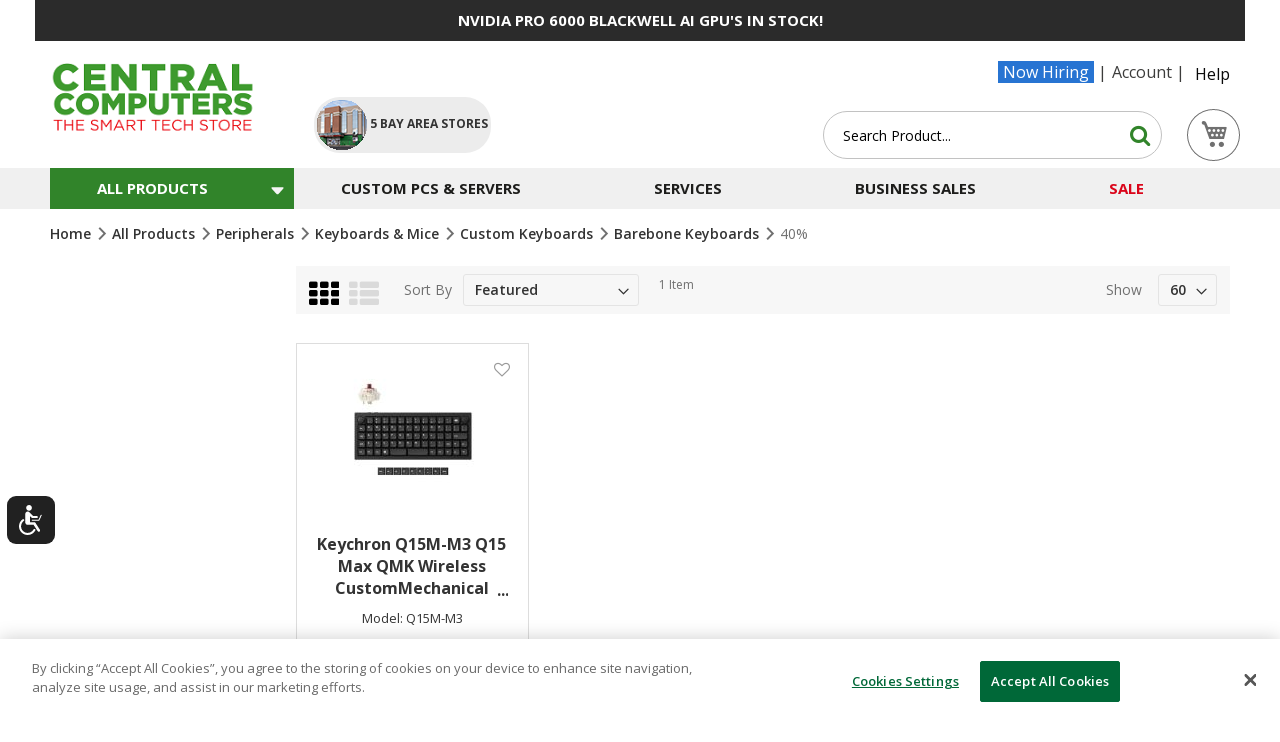

--- FILE ---
content_type: text/html; charset=UTF-8
request_url: https://www.centralcomputer.com/all-products/peripherals/keyboards-mice/custom-keyboards/barebone/40.html
body_size: 46787
content:
<!doctype html>
<html lang="en">
    <head >
        <script>
    var LOCALE = 'en\u002DUS';
    var BASE_URL = 'https\u003A\u002F\u002Fwww.centralcomputer.com\u002F';
    var require = {
        'baseUrl': 'https\u003A\u002F\u002Fwww.centralcomputer.com\u002Fstatic\u002Fversion1768399580\u002Ffrontend\u002Fcentralcomputers\u002Fultimate\u002Fen_US'
    };</script>        <meta charset="utf-8"/><script type="text/javascript">(window.NREUM||(NREUM={})).init={ajax:{deny_list:["bam.nr-data.net"]},feature_flags:["soft_nav"]};(window.NREUM||(NREUM={})).loader_config={licenseKey:"5a510cd9ec",applicationID:"314103377",browserID:"314107199"};;/*! For license information please see nr-loader-rum-1.308.0.min.js.LICENSE.txt */
(()=>{var e,t,r={163:(e,t,r)=>{"use strict";r.d(t,{j:()=>E});var n=r(384),i=r(1741);var a=r(2555);r(860).K7.genericEvents;const s="experimental.resources",o="register",c=e=>{if(!e||"string"!=typeof e)return!1;try{document.createDocumentFragment().querySelector(e)}catch{return!1}return!0};var d=r(2614),u=r(944),l=r(8122);const f="[data-nr-mask]",g=e=>(0,l.a)(e,(()=>{const e={feature_flags:[],experimental:{allow_registered_children:!1,resources:!1},mask_selector:"*",block_selector:"[data-nr-block]",mask_input_options:{color:!1,date:!1,"datetime-local":!1,email:!1,month:!1,number:!1,range:!1,search:!1,tel:!1,text:!1,time:!1,url:!1,week:!1,textarea:!1,select:!1,password:!0}};return{ajax:{deny_list:void 0,block_internal:!0,enabled:!0,autoStart:!0},api:{get allow_registered_children(){return e.feature_flags.includes(o)||e.experimental.allow_registered_children},set allow_registered_children(t){e.experimental.allow_registered_children=t},duplicate_registered_data:!1},browser_consent_mode:{enabled:!1},distributed_tracing:{enabled:void 0,exclude_newrelic_header:void 0,cors_use_newrelic_header:void 0,cors_use_tracecontext_headers:void 0,allowed_origins:void 0},get feature_flags(){return e.feature_flags},set feature_flags(t){e.feature_flags=t},generic_events:{enabled:!0,autoStart:!0},harvest:{interval:30},jserrors:{enabled:!0,autoStart:!0},logging:{enabled:!0,autoStart:!0},metrics:{enabled:!0,autoStart:!0},obfuscate:void 0,page_action:{enabled:!0},page_view_event:{enabled:!0,autoStart:!0},page_view_timing:{enabled:!0,autoStart:!0},performance:{capture_marks:!1,capture_measures:!1,capture_detail:!0,resources:{get enabled(){return e.feature_flags.includes(s)||e.experimental.resources},set enabled(t){e.experimental.resources=t},asset_types:[],first_party_domains:[],ignore_newrelic:!0}},privacy:{cookies_enabled:!0},proxy:{assets:void 0,beacon:void 0},session:{expiresMs:d.wk,inactiveMs:d.BB},session_replay:{autoStart:!0,enabled:!1,preload:!1,sampling_rate:10,error_sampling_rate:100,collect_fonts:!1,inline_images:!1,fix_stylesheets:!0,mask_all_inputs:!0,get mask_text_selector(){return e.mask_selector},set mask_text_selector(t){c(t)?e.mask_selector="".concat(t,",").concat(f):""===t||null===t?e.mask_selector=f:(0,u.R)(5,t)},get block_class(){return"nr-block"},get ignore_class(){return"nr-ignore"},get mask_text_class(){return"nr-mask"},get block_selector(){return e.block_selector},set block_selector(t){c(t)?e.block_selector+=",".concat(t):""!==t&&(0,u.R)(6,t)},get mask_input_options(){return e.mask_input_options},set mask_input_options(t){t&&"object"==typeof t?e.mask_input_options={...t,password:!0}:(0,u.R)(7,t)}},session_trace:{enabled:!0,autoStart:!0},soft_navigations:{enabled:!0,autoStart:!0},spa:{enabled:!0,autoStart:!0},ssl:void 0,user_actions:{enabled:!0,elementAttributes:["id","className","tagName","type"]}}})());var p=r(6154),m=r(9324);let h=0;const v={buildEnv:m.F3,distMethod:m.Xs,version:m.xv,originTime:p.WN},b={consented:!1},y={appMetadata:{},get consented(){return this.session?.state?.consent||b.consented},set consented(e){b.consented=e},customTransaction:void 0,denyList:void 0,disabled:!1,harvester:void 0,isolatedBacklog:!1,isRecording:!1,loaderType:void 0,maxBytes:3e4,obfuscator:void 0,onerror:void 0,ptid:void 0,releaseIds:{},session:void 0,timeKeeper:void 0,registeredEntities:[],jsAttributesMetadata:{bytes:0},get harvestCount(){return++h}},_=e=>{const t=(0,l.a)(e,y),r=Object.keys(v).reduce((e,t)=>(e[t]={value:v[t],writable:!1,configurable:!0,enumerable:!0},e),{});return Object.defineProperties(t,r)};var w=r(5701);const x=e=>{const t=e.startsWith("http");e+="/",r.p=t?e:"https://"+e};var R=r(7836),k=r(3241);const A={accountID:void 0,trustKey:void 0,agentID:void 0,licenseKey:void 0,applicationID:void 0,xpid:void 0},S=e=>(0,l.a)(e,A),T=new Set;function E(e,t={},r,s){let{init:o,info:c,loader_config:d,runtime:u={},exposed:l=!0}=t;if(!c){const e=(0,n.pV)();o=e.init,c=e.info,d=e.loader_config}e.init=g(o||{}),e.loader_config=S(d||{}),c.jsAttributes??={},p.bv&&(c.jsAttributes.isWorker=!0),e.info=(0,a.D)(c);const f=e.init,m=[c.beacon,c.errorBeacon];T.has(e.agentIdentifier)||(f.proxy.assets&&(x(f.proxy.assets),m.push(f.proxy.assets)),f.proxy.beacon&&m.push(f.proxy.beacon),e.beacons=[...m],function(e){const t=(0,n.pV)();Object.getOwnPropertyNames(i.W.prototype).forEach(r=>{const n=i.W.prototype[r];if("function"!=typeof n||"constructor"===n)return;let a=t[r];e[r]&&!1!==e.exposed&&"micro-agent"!==e.runtime?.loaderType&&(t[r]=(...t)=>{const n=e[r](...t);return a?a(...t):n})})}(e),(0,n.US)("activatedFeatures",w.B)),u.denyList=[...f.ajax.deny_list||[],...f.ajax.block_internal?m:[]],u.ptid=e.agentIdentifier,u.loaderType=r,e.runtime=_(u),T.has(e.agentIdentifier)||(e.ee=R.ee.get(e.agentIdentifier),e.exposed=l,(0,k.W)({agentIdentifier:e.agentIdentifier,drained:!!w.B?.[e.agentIdentifier],type:"lifecycle",name:"initialize",feature:void 0,data:e.config})),T.add(e.agentIdentifier)}},384:(e,t,r)=>{"use strict";r.d(t,{NT:()=>s,US:()=>u,Zm:()=>o,bQ:()=>d,dV:()=>c,pV:()=>l});var n=r(6154),i=r(1863),a=r(1910);const s={beacon:"bam.nr-data.net",errorBeacon:"bam.nr-data.net"};function o(){return n.gm.NREUM||(n.gm.NREUM={}),void 0===n.gm.newrelic&&(n.gm.newrelic=n.gm.NREUM),n.gm.NREUM}function c(){let e=o();return e.o||(e.o={ST:n.gm.setTimeout,SI:n.gm.setImmediate||n.gm.setInterval,CT:n.gm.clearTimeout,XHR:n.gm.XMLHttpRequest,REQ:n.gm.Request,EV:n.gm.Event,PR:n.gm.Promise,MO:n.gm.MutationObserver,FETCH:n.gm.fetch,WS:n.gm.WebSocket},(0,a.i)(...Object.values(e.o))),e}function d(e,t){let r=o();r.initializedAgents??={},t.initializedAt={ms:(0,i.t)(),date:new Date},r.initializedAgents[e]=t}function u(e,t){o()[e]=t}function l(){return function(){let e=o();const t=e.info||{};e.info={beacon:s.beacon,errorBeacon:s.errorBeacon,...t}}(),function(){let e=o();const t=e.init||{};e.init={...t}}(),c(),function(){let e=o();const t=e.loader_config||{};e.loader_config={...t}}(),o()}},782:(e,t,r)=>{"use strict";r.d(t,{T:()=>n});const n=r(860).K7.pageViewTiming},860:(e,t,r)=>{"use strict";r.d(t,{$J:()=>u,K7:()=>c,P3:()=>d,XX:()=>i,Yy:()=>o,df:()=>a,qY:()=>n,v4:()=>s});const n="events",i="jserrors",a="browser/blobs",s="rum",o="browser/logs",c={ajax:"ajax",genericEvents:"generic_events",jserrors:i,logging:"logging",metrics:"metrics",pageAction:"page_action",pageViewEvent:"page_view_event",pageViewTiming:"page_view_timing",sessionReplay:"session_replay",sessionTrace:"session_trace",softNav:"soft_navigations",spa:"spa"},d={[c.pageViewEvent]:1,[c.pageViewTiming]:2,[c.metrics]:3,[c.jserrors]:4,[c.spa]:5,[c.ajax]:6,[c.sessionTrace]:7,[c.softNav]:8,[c.sessionReplay]:9,[c.logging]:10,[c.genericEvents]:11},u={[c.pageViewEvent]:s,[c.pageViewTiming]:n,[c.ajax]:n,[c.spa]:n,[c.softNav]:n,[c.metrics]:i,[c.jserrors]:i,[c.sessionTrace]:a,[c.sessionReplay]:a,[c.logging]:o,[c.genericEvents]:"ins"}},944:(e,t,r)=>{"use strict";r.d(t,{R:()=>i});var n=r(3241);function i(e,t){"function"==typeof console.debug&&(console.debug("New Relic Warning: https://github.com/newrelic/newrelic-browser-agent/blob/main/docs/warning-codes.md#".concat(e),t),(0,n.W)({agentIdentifier:null,drained:null,type:"data",name:"warn",feature:"warn",data:{code:e,secondary:t}}))}},1687:(e,t,r)=>{"use strict";r.d(t,{Ak:()=>d,Ze:()=>f,x3:()=>u});var n=r(3241),i=r(7836),a=r(3606),s=r(860),o=r(2646);const c={};function d(e,t){const r={staged:!1,priority:s.P3[t]||0};l(e),c[e].get(t)||c[e].set(t,r)}function u(e,t){e&&c[e]&&(c[e].get(t)&&c[e].delete(t),p(e,t,!1),c[e].size&&g(e))}function l(e){if(!e)throw new Error("agentIdentifier required");c[e]||(c[e]=new Map)}function f(e="",t="feature",r=!1){if(l(e),!e||!c[e].get(t)||r)return p(e,t);c[e].get(t).staged=!0,g(e)}function g(e){const t=Array.from(c[e]);t.every(([e,t])=>t.staged)&&(t.sort((e,t)=>e[1].priority-t[1].priority),t.forEach(([t])=>{c[e].delete(t),p(e,t)}))}function p(e,t,r=!0){const s=e?i.ee.get(e):i.ee,c=a.i.handlers;if(!s.aborted&&s.backlog&&c){if((0,n.W)({agentIdentifier:e,type:"lifecycle",name:"drain",feature:t}),r){const e=s.backlog[t],r=c[t];if(r){for(let t=0;e&&t<e.length;++t)m(e[t],r);Object.entries(r).forEach(([e,t])=>{Object.values(t||{}).forEach(t=>{t[0]?.on&&t[0]?.context()instanceof o.y&&t[0].on(e,t[1])})})}}s.isolatedBacklog||delete c[t],s.backlog[t]=null,s.emit("drain-"+t,[])}}function m(e,t){var r=e[1];Object.values(t[r]||{}).forEach(t=>{var r=e[0];if(t[0]===r){var n=t[1],i=e[3],a=e[2];n.apply(i,a)}})}},1738:(e,t,r)=>{"use strict";r.d(t,{U:()=>g,Y:()=>f});var n=r(3241),i=r(9908),a=r(1863),s=r(944),o=r(5701),c=r(3969),d=r(8362),u=r(860),l=r(4261);function f(e,t,r,a){const f=a||r;!f||f[e]&&f[e]!==d.d.prototype[e]||(f[e]=function(){(0,i.p)(c.xV,["API/"+e+"/called"],void 0,u.K7.metrics,r.ee),(0,n.W)({agentIdentifier:r.agentIdentifier,drained:!!o.B?.[r.agentIdentifier],type:"data",name:"api",feature:l.Pl+e,data:{}});try{return t.apply(this,arguments)}catch(e){(0,s.R)(23,e)}})}function g(e,t,r,n,s){const o=e.info;null===r?delete o.jsAttributes[t]:o.jsAttributes[t]=r,(s||null===r)&&(0,i.p)(l.Pl+n,[(0,a.t)(),t,r],void 0,"session",e.ee)}},1741:(e,t,r)=>{"use strict";r.d(t,{W:()=>a});var n=r(944),i=r(4261);class a{#e(e,...t){if(this[e]!==a.prototype[e])return this[e](...t);(0,n.R)(35,e)}addPageAction(e,t){return this.#e(i.hG,e,t)}register(e){return this.#e(i.eY,e)}recordCustomEvent(e,t){return this.#e(i.fF,e,t)}setPageViewName(e,t){return this.#e(i.Fw,e,t)}setCustomAttribute(e,t,r){return this.#e(i.cD,e,t,r)}noticeError(e,t){return this.#e(i.o5,e,t)}setUserId(e,t=!1){return this.#e(i.Dl,e,t)}setApplicationVersion(e){return this.#e(i.nb,e)}setErrorHandler(e){return this.#e(i.bt,e)}addRelease(e,t){return this.#e(i.k6,e,t)}log(e,t){return this.#e(i.$9,e,t)}start(){return this.#e(i.d3)}finished(e){return this.#e(i.BL,e)}recordReplay(){return this.#e(i.CH)}pauseReplay(){return this.#e(i.Tb)}addToTrace(e){return this.#e(i.U2,e)}setCurrentRouteName(e){return this.#e(i.PA,e)}interaction(e){return this.#e(i.dT,e)}wrapLogger(e,t,r){return this.#e(i.Wb,e,t,r)}measure(e,t){return this.#e(i.V1,e,t)}consent(e){return this.#e(i.Pv,e)}}},1863:(e,t,r)=>{"use strict";function n(){return Math.floor(performance.now())}r.d(t,{t:()=>n})},1910:(e,t,r)=>{"use strict";r.d(t,{i:()=>a});var n=r(944);const i=new Map;function a(...e){return e.every(e=>{if(i.has(e))return i.get(e);const t="function"==typeof e?e.toString():"",r=t.includes("[native code]"),a=t.includes("nrWrapper");return r||a||(0,n.R)(64,e?.name||t),i.set(e,r),r})}},2555:(e,t,r)=>{"use strict";r.d(t,{D:()=>o,f:()=>s});var n=r(384),i=r(8122);const a={beacon:n.NT.beacon,errorBeacon:n.NT.errorBeacon,licenseKey:void 0,applicationID:void 0,sa:void 0,queueTime:void 0,applicationTime:void 0,ttGuid:void 0,user:void 0,account:void 0,product:void 0,extra:void 0,jsAttributes:{},userAttributes:void 0,atts:void 0,transactionName:void 0,tNamePlain:void 0};function s(e){try{return!!e.licenseKey&&!!e.errorBeacon&&!!e.applicationID}catch(e){return!1}}const o=e=>(0,i.a)(e,a)},2614:(e,t,r)=>{"use strict";r.d(t,{BB:()=>s,H3:()=>n,g:()=>d,iL:()=>c,tS:()=>o,uh:()=>i,wk:()=>a});const n="NRBA",i="SESSION",a=144e5,s=18e5,o={STARTED:"session-started",PAUSE:"session-pause",RESET:"session-reset",RESUME:"session-resume",UPDATE:"session-update"},c={SAME_TAB:"same-tab",CROSS_TAB:"cross-tab"},d={OFF:0,FULL:1,ERROR:2}},2646:(e,t,r)=>{"use strict";r.d(t,{y:()=>n});class n{constructor(e){this.contextId=e}}},2843:(e,t,r)=>{"use strict";r.d(t,{G:()=>a,u:()=>i});var n=r(3878);function i(e,t=!1,r,i){(0,n.DD)("visibilitychange",function(){if(t)return void("hidden"===document.visibilityState&&e());e(document.visibilityState)},r,i)}function a(e,t,r){(0,n.sp)("pagehide",e,t,r)}},3241:(e,t,r)=>{"use strict";r.d(t,{W:()=>a});var n=r(6154);const i="newrelic";function a(e={}){try{n.gm.dispatchEvent(new CustomEvent(i,{detail:e}))}catch(e){}}},3606:(e,t,r)=>{"use strict";r.d(t,{i:()=>a});var n=r(9908);a.on=s;var i=a.handlers={};function a(e,t,r,a){s(a||n.d,i,e,t,r)}function s(e,t,r,i,a){a||(a="feature"),e||(e=n.d);var s=t[a]=t[a]||{};(s[r]=s[r]||[]).push([e,i])}},3878:(e,t,r)=>{"use strict";function n(e,t){return{capture:e,passive:!1,signal:t}}function i(e,t,r=!1,i){window.addEventListener(e,t,n(r,i))}function a(e,t,r=!1,i){document.addEventListener(e,t,n(r,i))}r.d(t,{DD:()=>a,jT:()=>n,sp:()=>i})},3969:(e,t,r)=>{"use strict";r.d(t,{TZ:()=>n,XG:()=>o,rs:()=>i,xV:()=>s,z_:()=>a});const n=r(860).K7.metrics,i="sm",a="cm",s="storeSupportabilityMetrics",o="storeEventMetrics"},4234:(e,t,r)=>{"use strict";r.d(t,{W:()=>a});var n=r(7836),i=r(1687);class a{constructor(e,t){this.agentIdentifier=e,this.ee=n.ee.get(e),this.featureName=t,this.blocked=!1}deregisterDrain(){(0,i.x3)(this.agentIdentifier,this.featureName)}}},4261:(e,t,r)=>{"use strict";r.d(t,{$9:()=>d,BL:()=>o,CH:()=>g,Dl:()=>_,Fw:()=>y,PA:()=>h,Pl:()=>n,Pv:()=>k,Tb:()=>l,U2:()=>a,V1:()=>R,Wb:()=>x,bt:()=>b,cD:()=>v,d3:()=>w,dT:()=>c,eY:()=>p,fF:()=>f,hG:()=>i,k6:()=>s,nb:()=>m,o5:()=>u});const n="api-",i="addPageAction",a="addToTrace",s="addRelease",o="finished",c="interaction",d="log",u="noticeError",l="pauseReplay",f="recordCustomEvent",g="recordReplay",p="register",m="setApplicationVersion",h="setCurrentRouteName",v="setCustomAttribute",b="setErrorHandler",y="setPageViewName",_="setUserId",w="start",x="wrapLogger",R="measure",k="consent"},5289:(e,t,r)=>{"use strict";r.d(t,{GG:()=>s,Qr:()=>c,sB:()=>o});var n=r(3878),i=r(6389);function a(){return"undefined"==typeof document||"complete"===document.readyState}function s(e,t){if(a())return e();const r=(0,i.J)(e),s=setInterval(()=>{a()&&(clearInterval(s),r())},500);(0,n.sp)("load",r,t)}function o(e){if(a())return e();(0,n.DD)("DOMContentLoaded",e)}function c(e){if(a())return e();(0,n.sp)("popstate",e)}},5607:(e,t,r)=>{"use strict";r.d(t,{W:()=>n});const n=(0,r(9566).bz)()},5701:(e,t,r)=>{"use strict";r.d(t,{B:()=>a,t:()=>s});var n=r(3241);const i=new Set,a={};function s(e,t){const r=t.agentIdentifier;a[r]??={},e&&"object"==typeof e&&(i.has(r)||(t.ee.emit("rumresp",[e]),a[r]=e,i.add(r),(0,n.W)({agentIdentifier:r,loaded:!0,drained:!0,type:"lifecycle",name:"load",feature:void 0,data:e})))}},6154:(e,t,r)=>{"use strict";r.d(t,{OF:()=>c,RI:()=>i,WN:()=>u,bv:()=>a,eN:()=>l,gm:()=>s,mw:()=>o,sb:()=>d});var n=r(1863);const i="undefined"!=typeof window&&!!window.document,a="undefined"!=typeof WorkerGlobalScope&&("undefined"!=typeof self&&self instanceof WorkerGlobalScope&&self.navigator instanceof WorkerNavigator||"undefined"!=typeof globalThis&&globalThis instanceof WorkerGlobalScope&&globalThis.navigator instanceof WorkerNavigator),s=i?window:"undefined"!=typeof WorkerGlobalScope&&("undefined"!=typeof self&&self instanceof WorkerGlobalScope&&self||"undefined"!=typeof globalThis&&globalThis instanceof WorkerGlobalScope&&globalThis),o=Boolean("hidden"===s?.document?.visibilityState),c=/iPad|iPhone|iPod/.test(s.navigator?.userAgent),d=c&&"undefined"==typeof SharedWorker,u=((()=>{const e=s.navigator?.userAgent?.match(/Firefox[/\s](\d+\.\d+)/);Array.isArray(e)&&e.length>=2&&e[1]})(),Date.now()-(0,n.t)()),l=()=>"undefined"!=typeof PerformanceNavigationTiming&&s?.performance?.getEntriesByType("navigation")?.[0]?.responseStart},6389:(e,t,r)=>{"use strict";function n(e,t=500,r={}){const n=r?.leading||!1;let i;return(...r)=>{n&&void 0===i&&(e.apply(this,r),i=setTimeout(()=>{i=clearTimeout(i)},t)),n||(clearTimeout(i),i=setTimeout(()=>{e.apply(this,r)},t))}}function i(e){let t=!1;return(...r)=>{t||(t=!0,e.apply(this,r))}}r.d(t,{J:()=>i,s:()=>n})},6630:(e,t,r)=>{"use strict";r.d(t,{T:()=>n});const n=r(860).K7.pageViewEvent},7699:(e,t,r)=>{"use strict";r.d(t,{It:()=>a,KC:()=>o,No:()=>i,qh:()=>s});var n=r(860);const i=16e3,a=1e6,s="SESSION_ERROR",o={[n.K7.logging]:!0,[n.K7.genericEvents]:!1,[n.K7.jserrors]:!1,[n.K7.ajax]:!1}},7836:(e,t,r)=>{"use strict";r.d(t,{P:()=>o,ee:()=>c});var n=r(384),i=r(8990),a=r(2646),s=r(5607);const o="nr@context:".concat(s.W),c=function e(t,r){var n={},s={},u={},l=!1;try{l=16===r.length&&d.initializedAgents?.[r]?.runtime.isolatedBacklog}catch(e){}var f={on:p,addEventListener:p,removeEventListener:function(e,t){var r=n[e];if(!r)return;for(var i=0;i<r.length;i++)r[i]===t&&r.splice(i,1)},emit:function(e,r,n,i,a){!1!==a&&(a=!0);if(c.aborted&&!i)return;t&&a&&t.emit(e,r,n);var o=g(n);m(e).forEach(e=>{e.apply(o,r)});var d=v()[s[e]];d&&d.push([f,e,r,o]);return o},get:h,listeners:m,context:g,buffer:function(e,t){const r=v();if(t=t||"feature",f.aborted)return;Object.entries(e||{}).forEach(([e,n])=>{s[n]=t,t in r||(r[t]=[])})},abort:function(){f._aborted=!0,Object.keys(f.backlog).forEach(e=>{delete f.backlog[e]})},isBuffering:function(e){return!!v()[s[e]]},debugId:r,backlog:l?{}:t&&"object"==typeof t.backlog?t.backlog:{},isolatedBacklog:l};return Object.defineProperty(f,"aborted",{get:()=>{let e=f._aborted||!1;return e||(t&&(e=t.aborted),e)}}),f;function g(e){return e&&e instanceof a.y?e:e?(0,i.I)(e,o,()=>new a.y(o)):new a.y(o)}function p(e,t){n[e]=m(e).concat(t)}function m(e){return n[e]||[]}function h(t){return u[t]=u[t]||e(f,t)}function v(){return f.backlog}}(void 0,"globalEE"),d=(0,n.Zm)();d.ee||(d.ee=c)},8122:(e,t,r)=>{"use strict";r.d(t,{a:()=>i});var n=r(944);function i(e,t){try{if(!e||"object"!=typeof e)return(0,n.R)(3);if(!t||"object"!=typeof t)return(0,n.R)(4);const r=Object.create(Object.getPrototypeOf(t),Object.getOwnPropertyDescriptors(t)),a=0===Object.keys(r).length?e:r;for(let s in a)if(void 0!==e[s])try{if(null===e[s]){r[s]=null;continue}Array.isArray(e[s])&&Array.isArray(t[s])?r[s]=Array.from(new Set([...e[s],...t[s]])):"object"==typeof e[s]&&"object"==typeof t[s]?r[s]=i(e[s],t[s]):r[s]=e[s]}catch(e){r[s]||(0,n.R)(1,e)}return r}catch(e){(0,n.R)(2,e)}}},8362:(e,t,r)=>{"use strict";r.d(t,{d:()=>a});var n=r(9566),i=r(1741);class a extends i.W{agentIdentifier=(0,n.LA)(16)}},8374:(e,t,r)=>{r.nc=(()=>{try{return document?.currentScript?.nonce}catch(e){}return""})()},8990:(e,t,r)=>{"use strict";r.d(t,{I:()=>i});var n=Object.prototype.hasOwnProperty;function i(e,t,r){if(n.call(e,t))return e[t];var i=r();if(Object.defineProperty&&Object.keys)try{return Object.defineProperty(e,t,{value:i,writable:!0,enumerable:!1}),i}catch(e){}return e[t]=i,i}},9324:(e,t,r)=>{"use strict";r.d(t,{F3:()=>i,Xs:()=>a,xv:()=>n});const n="1.308.0",i="PROD",a="CDN"},9566:(e,t,r)=>{"use strict";r.d(t,{LA:()=>o,bz:()=>s});var n=r(6154);const i="xxxxxxxx-xxxx-4xxx-yxxx-xxxxxxxxxxxx";function a(e,t){return e?15&e[t]:16*Math.random()|0}function s(){const e=n.gm?.crypto||n.gm?.msCrypto;let t,r=0;return e&&e.getRandomValues&&(t=e.getRandomValues(new Uint8Array(30))),i.split("").map(e=>"x"===e?a(t,r++).toString(16):"y"===e?(3&a()|8).toString(16):e).join("")}function o(e){const t=n.gm?.crypto||n.gm?.msCrypto;let r,i=0;t&&t.getRandomValues&&(r=t.getRandomValues(new Uint8Array(e)));const s=[];for(var o=0;o<e;o++)s.push(a(r,i++).toString(16));return s.join("")}},9908:(e,t,r)=>{"use strict";r.d(t,{d:()=>n,p:()=>i});var n=r(7836).ee.get("handle");function i(e,t,r,i,a){a?(a.buffer([e],i),a.emit(e,t,r)):(n.buffer([e],i),n.emit(e,t,r))}}},n={};function i(e){var t=n[e];if(void 0!==t)return t.exports;var a=n[e]={exports:{}};return r[e](a,a.exports,i),a.exports}i.m=r,i.d=(e,t)=>{for(var r in t)i.o(t,r)&&!i.o(e,r)&&Object.defineProperty(e,r,{enumerable:!0,get:t[r]})},i.f={},i.e=e=>Promise.all(Object.keys(i.f).reduce((t,r)=>(i.f[r](e,t),t),[])),i.u=e=>"nr-rum-1.308.0.min.js",i.o=(e,t)=>Object.prototype.hasOwnProperty.call(e,t),e={},t="NRBA-1.308.0.PROD:",i.l=(r,n,a,s)=>{if(e[r])e[r].push(n);else{var o,c;if(void 0!==a)for(var d=document.getElementsByTagName("script"),u=0;u<d.length;u++){var l=d[u];if(l.getAttribute("src")==r||l.getAttribute("data-webpack")==t+a){o=l;break}}if(!o){c=!0;var f={296:"sha512-+MIMDsOcckGXa1EdWHqFNv7P+JUkd5kQwCBr3KE6uCvnsBNUrdSt4a/3/L4j4TxtnaMNjHpza2/erNQbpacJQA=="};(o=document.createElement("script")).charset="utf-8",i.nc&&o.setAttribute("nonce",i.nc),o.setAttribute("data-webpack",t+a),o.src=r,0!==o.src.indexOf(window.location.origin+"/")&&(o.crossOrigin="anonymous"),f[s]&&(o.integrity=f[s])}e[r]=[n];var g=(t,n)=>{o.onerror=o.onload=null,clearTimeout(p);var i=e[r];if(delete e[r],o.parentNode&&o.parentNode.removeChild(o),i&&i.forEach(e=>e(n)),t)return t(n)},p=setTimeout(g.bind(null,void 0,{type:"timeout",target:o}),12e4);o.onerror=g.bind(null,o.onerror),o.onload=g.bind(null,o.onload),c&&document.head.appendChild(o)}},i.r=e=>{"undefined"!=typeof Symbol&&Symbol.toStringTag&&Object.defineProperty(e,Symbol.toStringTag,{value:"Module"}),Object.defineProperty(e,"__esModule",{value:!0})},i.p="https://js-agent.newrelic.com/",(()=>{var e={374:0,840:0};i.f.j=(t,r)=>{var n=i.o(e,t)?e[t]:void 0;if(0!==n)if(n)r.push(n[2]);else{var a=new Promise((r,i)=>n=e[t]=[r,i]);r.push(n[2]=a);var s=i.p+i.u(t),o=new Error;i.l(s,r=>{if(i.o(e,t)&&(0!==(n=e[t])&&(e[t]=void 0),n)){var a=r&&("load"===r.type?"missing":r.type),s=r&&r.target&&r.target.src;o.message="Loading chunk "+t+" failed: ("+a+": "+s+")",o.name="ChunkLoadError",o.type=a,o.request=s,n[1](o)}},"chunk-"+t,t)}};var t=(t,r)=>{var n,a,[s,o,c]=r,d=0;if(s.some(t=>0!==e[t])){for(n in o)i.o(o,n)&&(i.m[n]=o[n]);if(c)c(i)}for(t&&t(r);d<s.length;d++)a=s[d],i.o(e,a)&&e[a]&&e[a][0](),e[a]=0},r=self["webpackChunk:NRBA-1.308.0.PROD"]=self["webpackChunk:NRBA-1.308.0.PROD"]||[];r.forEach(t.bind(null,0)),r.push=t.bind(null,r.push.bind(r))})(),(()=>{"use strict";i(8374);var e=i(8362),t=i(860);const r=Object.values(t.K7);var n=i(163);var a=i(9908),s=i(1863),o=i(4261),c=i(1738);var d=i(1687),u=i(4234),l=i(5289),f=i(6154),g=i(944),p=i(384);const m=e=>f.RI&&!0===e?.privacy.cookies_enabled;function h(e){return!!(0,p.dV)().o.MO&&m(e)&&!0===e?.session_trace.enabled}var v=i(6389),b=i(7699);class y extends u.W{constructor(e,t){super(e.agentIdentifier,t),this.agentRef=e,this.abortHandler=void 0,this.featAggregate=void 0,this.loadedSuccessfully=void 0,this.onAggregateImported=new Promise(e=>{this.loadedSuccessfully=e}),this.deferred=Promise.resolve(),!1===e.init[this.featureName].autoStart?this.deferred=new Promise((t,r)=>{this.ee.on("manual-start-all",(0,v.J)(()=>{(0,d.Ak)(e.agentIdentifier,this.featureName),t()}))}):(0,d.Ak)(e.agentIdentifier,t)}importAggregator(e,t,r={}){if(this.featAggregate)return;const n=async()=>{let n;await this.deferred;try{if(m(e.init)){const{setupAgentSession:t}=await i.e(296).then(i.bind(i,3305));n=t(e)}}catch(e){(0,g.R)(20,e),this.ee.emit("internal-error",[e]),(0,a.p)(b.qh,[e],void 0,this.featureName,this.ee)}try{if(!this.#t(this.featureName,n,e.init))return(0,d.Ze)(this.agentIdentifier,this.featureName),void this.loadedSuccessfully(!1);const{Aggregate:i}=await t();this.featAggregate=new i(e,r),e.runtime.harvester.initializedAggregates.push(this.featAggregate),this.loadedSuccessfully(!0)}catch(e){(0,g.R)(34,e),this.abortHandler?.(),(0,d.Ze)(this.agentIdentifier,this.featureName,!0),this.loadedSuccessfully(!1),this.ee&&this.ee.abort()}};f.RI?(0,l.GG)(()=>n(),!0):n()}#t(e,r,n){if(this.blocked)return!1;switch(e){case t.K7.sessionReplay:return h(n)&&!!r;case t.K7.sessionTrace:return!!r;default:return!0}}}var _=i(6630),w=i(2614),x=i(3241);class R extends y{static featureName=_.T;constructor(e){var t;super(e,_.T),this.setupInspectionEvents(e.agentIdentifier),t=e,(0,c.Y)(o.Fw,function(e,r){"string"==typeof e&&("/"!==e.charAt(0)&&(e="/"+e),t.runtime.customTransaction=(r||"http://custom.transaction")+e,(0,a.p)(o.Pl+o.Fw,[(0,s.t)()],void 0,void 0,t.ee))},t),this.importAggregator(e,()=>i.e(296).then(i.bind(i,3943)))}setupInspectionEvents(e){const t=(t,r)=>{t&&(0,x.W)({agentIdentifier:e,timeStamp:t.timeStamp,loaded:"complete"===t.target.readyState,type:"window",name:r,data:t.target.location+""})};(0,l.sB)(e=>{t(e,"DOMContentLoaded")}),(0,l.GG)(e=>{t(e,"load")}),(0,l.Qr)(e=>{t(e,"navigate")}),this.ee.on(w.tS.UPDATE,(t,r)=>{(0,x.W)({agentIdentifier:e,type:"lifecycle",name:"session",data:r})})}}class k extends e.d{constructor(e){var t;(super(),f.gm)?(this.features={},(0,p.bQ)(this.agentIdentifier,this),this.desiredFeatures=new Set(e.features||[]),this.desiredFeatures.add(R),(0,n.j)(this,e,e.loaderType||"agent"),t=this,(0,c.Y)(o.cD,function(e,r,n=!1){if("string"==typeof e){if(["string","number","boolean"].includes(typeof r)||null===r)return(0,c.U)(t,e,r,o.cD,n);(0,g.R)(40,typeof r)}else(0,g.R)(39,typeof e)},t),function(e){(0,c.Y)(o.Dl,function(t,r=!1){if("string"!=typeof t&&null!==t)return void(0,g.R)(41,typeof t);const n=e.info.jsAttributes["enduser.id"];r&&null!=n&&n!==t?(0,a.p)(o.Pl+"setUserIdAndResetSession",[t],void 0,"session",e.ee):(0,c.U)(e,"enduser.id",t,o.Dl,!0)},e)}(this),function(e){(0,c.Y)(o.nb,function(t){if("string"==typeof t||null===t)return(0,c.U)(e,"application.version",t,o.nb,!1);(0,g.R)(42,typeof t)},e)}(this),function(e){(0,c.Y)(o.d3,function(){e.ee.emit("manual-start-all")},e)}(this),function(e){(0,c.Y)(o.Pv,function(t=!0){if("boolean"==typeof t){if((0,a.p)(o.Pl+o.Pv,[t],void 0,"session",e.ee),e.runtime.consented=t,t){const t=e.features.page_view_event;t.onAggregateImported.then(e=>{const r=t.featAggregate;e&&!r.sentRum&&r.sendRum()})}}else(0,g.R)(65,typeof t)},e)}(this),this.run()):(0,g.R)(21)}get config(){return{info:this.info,init:this.init,loader_config:this.loader_config,runtime:this.runtime}}get api(){return this}run(){try{const e=function(e){const t={};return r.forEach(r=>{t[r]=!!e[r]?.enabled}),t}(this.init),n=[...this.desiredFeatures];n.sort((e,r)=>t.P3[e.featureName]-t.P3[r.featureName]),n.forEach(r=>{if(!e[r.featureName]&&r.featureName!==t.K7.pageViewEvent)return;if(r.featureName===t.K7.spa)return void(0,g.R)(67);const n=function(e){switch(e){case t.K7.ajax:return[t.K7.jserrors];case t.K7.sessionTrace:return[t.K7.ajax,t.K7.pageViewEvent];case t.K7.sessionReplay:return[t.K7.sessionTrace];case t.K7.pageViewTiming:return[t.K7.pageViewEvent];default:return[]}}(r.featureName).filter(e=>!(e in this.features));n.length>0&&(0,g.R)(36,{targetFeature:r.featureName,missingDependencies:n}),this.features[r.featureName]=new r(this)})}catch(e){(0,g.R)(22,e);for(const e in this.features)this.features[e].abortHandler?.();const t=(0,p.Zm)();delete t.initializedAgents[this.agentIdentifier]?.features,delete this.sharedAggregator;return t.ee.get(this.agentIdentifier).abort(),!1}}}var A=i(2843),S=i(782);class T extends y{static featureName=S.T;constructor(e){super(e,S.T),f.RI&&((0,A.u)(()=>(0,a.p)("docHidden",[(0,s.t)()],void 0,S.T,this.ee),!0),(0,A.G)(()=>(0,a.p)("winPagehide",[(0,s.t)()],void 0,S.T,this.ee)),this.importAggregator(e,()=>i.e(296).then(i.bind(i,2117))))}}var E=i(3969);class I extends y{static featureName=E.TZ;constructor(e){super(e,E.TZ),f.RI&&document.addEventListener("securitypolicyviolation",e=>{(0,a.p)(E.xV,["Generic/CSPViolation/Detected"],void 0,this.featureName,this.ee)}),this.importAggregator(e,()=>i.e(296).then(i.bind(i,9623)))}}new k({features:[R,T,I],loaderType:"lite"})})()})();</script>
<meta name="title" content="40%"/>
<meta name="description" content="Central Computers – Computer Parts, PC Components, Computer repair and more!"/>
<meta name="keywords" content="Computer, Computer store, e-commerce, tech store, bay area, california, computers, laptops, phone accessories, tech stores, DIY, raspberry pi, CPU, hardware, gamers, mac repair, custom computer, gaming computer, custom PC"/>
<meta name="robots" content="INDEX,FOLLOW"/>
<meta name="viewport" content="width=device-width, initial-scale=1, maximum-scale=5.0"/>
<meta name="format-detection" content="telephone=no"/>
<title>40%</title>
<link  rel="stylesheet" type="text/css"  media="all" href="https://www.centralcomputer.com/static/version1768399580/_cache/merged/e7b2db58934d7442122fc07082297052.min.css" />
<link  rel="stylesheet" type="text/css"  media="screen and (min-width: 768px)" href="https://www.centralcomputer.com/static/version1768399580/frontend/centralcomputers/ultimate/en_US/css/styles-l.min.css" />
<link  rel="stylesheet" type="text/css"  media="print" href="https://www.centralcomputer.com/static/version1768399580/frontend/centralcomputers/ultimate/en_US/css/print.min.css" />
<script  type="text/javascript"  src="https://www.centralcomputer.com/static/version1768399580/frontend/centralcomputers/ultimate/en_US/requirejs/require.js"></script>
<script  type="text/javascript"  src="https://www.centralcomputer.com/static/version1768399580/frontend/centralcomputers/ultimate/en_US/mage/requirejs/mixins.js"></script>
<script  type="text/javascript"  src="https://www.centralcomputer.com/static/version1768399580/frontend/centralcomputers/ultimate/en_US/requirejs-config.js"></script>
<script  type="text/javascript"  src="https://www.centralcomputer.com/static/version1768399580/frontend/centralcomputers/ultimate/en_US/js/bootstrap.min.js"></script>
<script  type="text/javascript"  src="https://www.centralcomputer.com/static/version1768399580/frontend/centralcomputers/ultimate/en_US/js/custom.js"></script>
<script  type="text/javascript"  src="https://www.centralcomputer.com/static/version1768399580/frontend/centralcomputers/ultimate/en_US/mage/polyfill.js"></script>
<script  type="text/javascript"  src="https://www.centralcomputer.com/static/version1768399580/frontend/centralcomputers/ultimate/en_US/Smile_ElasticsuiteTracker/js/tracking.js"></script>
<link rel="preload" as="font" crossorigin="anonymous" href="https://www.centralcomputer.com/static/version1768399580/frontend/centralcomputers/ultimate/en_US/fonts/opensans/light/opensans-300.woff2" />
<link rel="preload" as="font" crossorigin="anonymous" href="https://www.centralcomputer.com/static/version1768399580/frontend/centralcomputers/ultimate/en_US/fonts/opensans/regular/opensans-400.woff2" />
<link rel="preload" as="font" crossorigin="anonymous" href="https://www.centralcomputer.com/static/version1768399580/frontend/centralcomputers/ultimate/en_US/fonts/opensans/semibold/opensans-600.woff2" />
<link rel="preload" as="font" crossorigin="anonymous" href="https://www.centralcomputer.com/static/version1768399580/frontend/centralcomputers/ultimate/en_US/fonts/opensans/bold/opensans-700.woff2" />
<link rel="preload" as="font" crossorigin="anonymous" href="https://www.centralcomputer.com/static/version1768399580/frontend/centralcomputers/ultimate/en_US/fonts/Luma-Icons.woff2" />
<link  href="https://fonts.googleapis.com/css?family=Montserrat:300,400,700" />
<link  rel="icon" type="image/x-icon" href="https://www.centralcomputer.com/media/favicon/websites/1/favicon_2.ico" />
<link  rel="shortcut icon" type="image/x-icon" href="https://www.centralcomputer.com/media/favicon/websites/1/favicon_2.ico" />
<link  rel="canonical" href="https://www.centralcomputer.com/all-products/peripherals/keyboards-mice/custom-keyboards/barebone/40.html" />
<script type="text/javascript"> 
      (function (s, y, n, di, go) { 
        di = s.createElement(y); 
        di.type = 'text/java'+y; 
        di.async = true; 
        di.src = n + Math.floor(Date.now() / 86400000); 
        go = s.getElementsByTagName(y)[0]; 
        go.parentNode.insertBefore(di,go); 
      }(document,'script', "https://content.syndigo.com/site/11924658-7840-4bd3-be2b-4e18da159d0e/tag.js?cv=")); 
</script>
<!-- Equal Web-->
<script> 
window.interdeal = {
    get sitekey (){ return "c5330554996870e181294f38b12179e7"} ,
    get domains(){
    return {
    "js": "https://cdn.equalweb.com/",
    "acc": "https://access.equalweb.com/"
}
},
    "Position": "left",
    "Menulang": "EN",
    "draggable": true,
   "btnStyle": {
        "vPosition": ["80%", null],
        "scale": ["0.6", "0.6"],
        "color": {"main": "#212121", "second": ""},
        "icon": {"type": 10, "shape": "rounded", "outline": false}
    },
    "stopNotifFocus": true,

};

    (function(doc, head, body){
    var coreCall             = doc.createElement('script');
    coreCall.src             = interdeal.domains.js + 'core/5.2.0/accessibility.js';
    coreCall.defer           = true;
    coreCall.integrity       = 'sha512-fHF4rKIzByr1XeM6stpnVdiHrJUOZsKN2/Pm0jikdTQ9uZddgq15F92kUptMnyYmjIVNKeMIa67HRFnBNTOXsQ==';
    coreCall.crossOrigin     = 'anonymous';
    coreCall.setAttribute('data-cfasync', true );
    body? body.appendChild(coreCall) : head.appendChild(coreCall);
})(document, document.head, document.body);

</script>
<!-- End Equal Web-->
<!-- Reddit Conversion Pixel -->
<script>
!function(w,d){if(!w.rdt){var p=w.rdt=function(){p.sendEvent?p.sendEvent.apply(p,arguments):p.callQueue.push(arguments)};p.callQueue=[];var t=d.createElement("script");t.src="https://www.redditstatic.com/ads/pixel.js",t.async=!0;var s=d.getElementsByTagName("script")[0];s.parentNode.insertBefore(t,s)}}(window,document);rdt('init','t2_274teiwy');rdt('track', 'PageVisit');
</script>
<!-- DO NOT MODIFY -->
<!-- End Reddit Conversion Pixel -->

<!-- Google Tags and Pixel -->
<meta name="google-site-verification" content="3X0Vj8gg_Yb0iCN9ToANges_mdhFso9-N633iLtB2no" />
<meta name="p:domain_verify" content="kgL3S6dKc9UKNV0ACp2fgl7S3yzmik4J"/>
<!-- Global site tag (gtag.js) - Google Analytics + AdWords (EIsUCOaN9JgBEILCzvcD) -->

<script>
  window.dataLayer = window.dataLayer || [];
  function gtag(){dataLayer.push(arguments);}
  gtag('js', new Date());
gtag('config', 'AW-1056153858');
</script>
<!-- End Google Tags and Pixel -->

<script type="application/ld+json">
{
  "@context" : "http://schema.org",
  "@type" : "LocalBusiness",
  "name" : "Central Computers",
  "image" : "https://prod-static.centralcomputer.com/version1575125832/frontend/centralcomputers/ultimate/en_US/images/logo.png",
  "url" : "https://centralcomputer.com/"
}
</script>
<script
    src="//d3uvwl4wtkgzo1.cloudfront.net/3c85ef6c-5e71-4294-9d23-6c1dbe750880.js"
    type="text/javascript" async></script>

<script id="ns_script_dc"
            data-key="ebebd90c-cbc3-4618-ac24-f65fa7aac8f2"
            data-e="5"
            src="//includemodal.global.ssl.fastly.net/sp.js"
            type="text/javascript" async></script>
<meta name="p:domain_verify" content="87a9a56a967887e6fe0b8331573e8464"/>

<!-- Google Tag Manager -->
<script>(function(w,d,s,l,i){w[l]=w[l]||[];w[l].push({'gtm.start':
new Date().getTime(),event:'gtm.js'});var f=d.getElementsByTagName(s)[0],
j=d.createElement(s),dl=l!='dataLayer'?'&l='+l:'';j.async=true;j.src=
'https://www.googletagmanager.com/gtm.js?id='+i+dl;f.parentNode.insertBefore(j,f);
})(window,document,'script','dataLayer','GTM-KHDL5G6');</script>
<!-- End Google Tag Manager -->

<!-- Google tag (gtag.js) -->
<script async src="https://www.googletagmanager.com/gtag/js?id=G-9MKZRMJV9K"></script>
<script>
  window.dataLayer = window.dataLayer || [];
  function gtag(){dataLayer.push(arguments);}
  gtag('js', new Date());

  gtag('config', 'G-9MKZRMJV9K');
</script>
<!-- end Google tag (gtag.js) -->

<!-- Meta Pixel Code -->
<script>
  !function(f,b,e,v,n,t,s)
  {if(f.fbq)return;n=f.fbq=function(){n.callMethod?
  n.callMethod.apply(n,arguments):n.queue.push(arguments)};
  if(!f._fbq)f._fbq=n;n.push=n;n.loaded=!0;n.version='2.0';
  n.queue=[];t=b.createElement(e);t.async=!0;
  t.src=v;s=b.getElementsByTagName(e)[0];
  s.parentNode.insertBefore(t,s)}(window, document,'script',
  'https://connect.facebook.net/en_US/fbevents.js');
  fbq('init', '969242640815579');
  fbq('track', 'PageView');
</script>
<noscript><img height="1" width="1" style="display:none"
  src="https://www.facebook.com/tr?id=969242640815579&ev=PageView&noscript=1"
/></noscript>
<!-- End Meta Pixel Code -->

<!-- Hotjar Tracking Code for https://www.centralcomputer.com/ -->
<script>
    (function(h,o,t,j,a,r){
        h.hj=h.hj||function(){(h.hj.q=h.hj.q||[]).push(arguments)};
        h._hjSettings={hjid:6534493,hjsv:6};
        a=o.getElementsByTagName('head')[0];
        r=o.createElement('script');r.async=1;
        r.src=t+h._hjSettings.hjid+j+h._hjSettings.hjsv;
        a.appendChild(r);
    })(window,document,'https://static.hotjar.com/c/hotjar-','.js?sv=');
</script>        <!-- Google Tag Manager -->
    
    
                
                
                <script>
        window.mfGtmUserActionDetected = true;
        
                window.dataLayer = window.dataLayer || [];
                function gtag() { dataLayer.push(arguments); }
                gtag('consent', 'default', {
                    'ad_user_data': 'denied',
                    'ad_personalization': 'denied',
                    'ad_storage': 'denied',
                    'analytics_storage': 'denied',
                    /* cookieyes.com start */

                    'functionality_storage': 'denied',
                    'personalization_storage': 'denied',
                    'security_storage': 'granted',
                    /* cookieyes.com end */

                    'wait_for_update': 2000
                });
                /* cookieyes.com start */
                gtag('set', 'ads_data_redaction', true);
                gtag('set', 'url_passthrough', true);
                /* cookieyes.com end */
            
            window.mfGtmLoadBeforeCookieAllowed = true;
            // Do not load GTM immediately - wait for OneTrust
            
        // OneTrust Integration - instead of Magento Cookie Restriction Mode
        (function () {

            function mapOneTrustToGtmConsent(onetrustGroups) {
                const groups = onetrustGroups.split(',').map(g => g.trim()).filter(g => g);

                return {
                    ad_user_data: groups.includes('C0004') ? 'granted' : 'denied',
                    ad_personalization: groups.includes('C0004') ? 'granted' : 'denied',
                    ad_storage: groups.includes('C0004') ? 'granted' : 'denied',
                    analytics_storage: groups.includes('C0002') ? 'granted' : 'denied',
                    functionality_storage: groups.includes('C0003') ? 'granted' : 'denied',
                    personalization_storage: groups.includes('C0004') ? 'granted' : 'denied',
                    security_storage: 'granted'
                };
            }

            function grantConsent(consentData) {
                console.log('OneTrust: Granting consent:', consentData);
                window.mfGtmUserCookiesAllowed = true;
                gtag('consent', 'update', consentData);
                mfLoadGtm();
            }

            // Listen to OneTrust events
            const events = [
                'OneTrustGroupsUpdated',
                'OneTrustConsentChanged',
                'OneTrustConsentUpdated',
                'OptanonConsentChanged',
                'OptanonGroupsUpdated'
            ];

            events.forEach(eventName => {
                document.addEventListener(eventName, function(event) {
                    console.log('OneTrust event detected:', eventName, event.detail);
                    const currentGroups = window.OptanonActiveGroups || '';
                    console.log('Current groups:', currentGroups);
                    const consentData = mapOneTrustToGtmConsent(currentGroups);
                    grantConsent(consentData);
                });
            });

            // Listen to button clicks (fallback)
            document.addEventListener('click', function(event) {
                const text = event.target.textContent || '';
                if (text.includes('Accept') || text.includes('Allow')) {
                    setTimeout(() => {
                        const currentGroups = window.OptanonActiveGroups || '';
                        const consentData = mapOneTrustToGtmConsent(currentGroups);
                        grantConsent(consentData);
                    }, 1000);
                }
            });

            // Check initial state
            const checkInterval = setInterval(() => {
                if (typeof window.OptanonActiveGroups !== 'undefined') {
                    clearInterval(checkInterval);
                    const currentGroups = window.OptanonActiveGroups || '';
                    if (currentGroups && currentGroups !== '') {
                        const consentData = mapOneTrustToGtmConsent(currentGroups);
                        grantConsent(consentData);
                    }
                }
            }, 100);

            // Timeout after 5 seconds
            setTimeout(() => {
                clearInterval(checkInterval);
            }, 5000);
        })();
        

    function getMfGtmCustomerIdentifier() {
        return localStorage.getItem('mf_gtm_customer_identifier') ? localStorage.getItem('mf_gtm_customer_identifier') : null;
    };

    function mfLoadGtm() {
        if (!window.mfGtmUserActionDetected) return false;
        if (!window.mfGtmLoadBeforeCookieAllowed && !window.mfGtmUserCookiesAllowed) return false;

        if (window.mfGTMTriedToLoad) return;
        window.mfGTMTriedToLoad = true;
        
            (function(w,d,s,l,i){w[l]=w[l]||[];w[l].push({'gtm.start':
                    new Date().getTime(),event:'gtm.js'});var f=d.getElementsByTagName(s)[0],
                j=d.createElement(s),dl=l!='dataLayer'?'&l='+l:'';j.setAttributeNode(d.createAttribute('data-ot-ignore'));j.async=true;
                j.src='https://www.centralcomputer.com/6G5LDHK/mfgtmproxy/?id='+i+dl;f.parentNode.insertBefore(j,f);
            })(window,document,'script','dataLayer','KHDL5G6');
        
    };
    </script>
        <script>
        if (!window.MagefanRocketJsCustomOptimization && window.require)
        require(['jquery', 'Magento_Customer/js/customer-data'], function ($, customer) {
            function updateMfGtmCustomerIdentifier(data) {
                if (data.mf_gtm_customer_identifier) {
                    localStorage.setItem('mf_gtm_customer_identifier', data.mf_gtm_customer_identifier);
                }
            }
            let customerData = customer.get('customer');

            customerData.subscribe(function (data) {
                updateMfGtmCustomerIdentifier(data);
            }.bind(this));
            updateMfGtmCustomerIdentifier(customerData());
        });
    </script><!-- End Google Tag Manager -->
    <script type="text/x-magento-init">
        {
            "*": {
                "Magento_PageCache/js/form-key-provider": {
                    "isPaginationCacheEnabled":
                        0                }
            }
        }
    </script>
<style>
    #social-login-popup .social-login-title {
        background-color: #6e716e    }

    #social-login-popup .social-login #bnt-social-login-authentication,
    #social-login-popup .forgot .primary button,
    #social-login-popup .create .primary button,
    #social-login-popup .fake-email .primary button {
        background-color: #6e716e;
        border: #6e716e    }

    .block.social-login-authentication-channel.account-social-login .block-content {
        text-align: center;
    }

    
                    #bnt-social-login-fake-email {
                    background-color: grey !important;
                    border: grey !important;
                    }

                    #request-popup .social-login-title {
                    background-color: grey !important;
                    }
                
    /* Compatible ETheme_YOURstore*/
    div#centerColumn .column.main .block.social-login-authentication-channel.account-social-login {
        max-width: 900px !important;
        margin: 0 auto !important;
    }

    div#centerColumn .column.main .block.social-login-authentication-channel.account-social-login .block-content {
        text-align: center;
    }

    @media (max-width: 1024px) {
        div#centerColumn .column.main .block.social-login-authentication-channel.account-social-login .block-content {
            padding: 0 15px;
        }
    }
</style>


<meta property="og:type" content="product.group"/>
<meta property="og:title" content="40&#x25;"/>
<meta property="og:description" content="Central&#x20;Computers&#x20;&#x2013;&#x20;Computer&#x20;Parts,&#x20;PC&#x20;Components,&#x20;Computer&#x20;repair&#x20;and&#x20;more&#x21;"/>
<meta property="og:url" content="https://www.centralcomputer.com/all-products/peripherals/keyboards-mice/custom-keyboards/barebone/40.html"/>
<meta property="og:site_name" content="Central Computers"/>
<script type="application/ld+json">{"@context":"https:\/\/schema.org","@type":"WebSite","url":"https:\/\/www.centralcomputer.com\/","name":"Central Computers","about":"Central Computers, Inc -- a WBENC Certified Women Business Enterprise and a WRMSDC Certified Minority Business Enterprise -- started business in 1986, as the computer revolution was taking place here in Silicon Valley."}</script><script type="application/ld+json">{"@context":"https:\/\/schema.org","@type":"BreadcrumbList","itemListElement":[{"@type":"ListItem","item":{"@id":"https:\/\/www.centralcomputer.com\/all-products.html","name":"All Products"},"position":1},{"@type":"ListItem","item":{"@id":"https:\/\/www.centralcomputer.com\/all-products\/peripherals.html","name":"Peripherals"},"position":2},{"@type":"ListItem","item":{"@id":"https:\/\/www.centralcomputer.com\/all-products\/peripherals\/keyboards-mice.html","name":"Keyboards & Mice"},"position":3},{"@type":"ListItem","item":{"@id":"https:\/\/www.centralcomputer.com\/all-products\/peripherals\/keyboards-mice\/custom-keyboards.html","name":"Custom Keyboards"},"position":4},{"@type":"ListItem","item":{"@id":"https:\/\/www.centralcomputer.com\/all-products\/peripherals\/keyboards-mice\/custom-keyboards\/barebone.html","name":"Barebone Keyboards"},"position":5},{"@type":"ListItem","item":{"@id":"https:\/\/www.centralcomputer.com\/all-products\/peripherals\/keyboards-mice\/custom-keyboards\/barebone\/40.html","name":"40%"},"position":6}]}</script><!--111 CookiePro Cookies Consent Notice start for centralcomputer.com -->
<script src="https://cookie-cdn.cookiepro.com/scripttemplates/otSDKStub.js"  type="text/javascript" charset="UTF-8" data-domain-script="c5456395-109a-407e-948c-8a6d21b4d990-test" ></script>
<script>function OptanonWrapper() { }</script><!-- CookiePro Cookies Consent Notice end for centralcomputer.com -->


<script>  	require(['jquery'], function ($) {
        $("body").css('background-color', '#FFF');
	});</script>
    
<script type="application/ld+json">{"@context":"https:\/\/schema.org\/","@type":"WebPage","url":"https:\/\/www.centralcomputer.com\/all-products\/peripherals\/keyboards-mice\/custom-keyboards\/barebone\/40.html","mainEntity":{"@context":"https:\/\/schema.org","@type":"OfferCatalog","name":"40%","url":"https:\/\/www.centralcomputer.com\/all-products\/peripherals\/keyboards-mice\/custom-keyboards\/barebone\/40.html","numberOfItems":1,"itemListElement":[{"@type":"Product","name":"Keychron Q15M-M3 Q15 Max QMK Wireless CustomMechanical Keyboard Fully Assembled Knob Black Gateron Jupiter Brown Switches","description":"","image":"https:\/\/www.centralcomputer.com\/media\/catalog\/product\/cache\/694d1f3d5d7b05f515d49458eb2ae581\/k\/e\/keykch15mm3r.jpg","offers":{"@type":"https:\/\/schema.org\/Offer","price":199.99,"url":"https:\/\/www.centralcomputer.com\/keychron-q15m-m3-q15-max-qmk-wireless-custommechanical-keyboard-fully-assembled-knob-black-gateron-jupiter-brown-switches.html","priceCurrency":"USD","availability":"https:\/\/schema.org\/InStock","shippingDetails":{"deliveryTime":{"businessDays":{"@type":"OpeningHoursSpecification","dayOfWeek":[""]},"@type":"ShippingDeliveryTime"},"@type":"OfferShippingDetails"}},"productID":"KEYKCH15MM3R","brand":"Keychron","sku":"KEYKCH15MM3R","category":"40%"}]},"speakable":{"@type":"SpeakableSpecification","cssSelector":[".category-description"],"xpath":["\/html\/head\/title"]}}</script></head>
    <body data-container="body"
          data-mage-init='{"loaderAjax": {}, "loader": { "icon": "https://www.centralcomputer.com/static/version1768399580/frontend/centralcomputers/ultimate/en_US/images/loader-2.gif"}}'
        id="html-body" class="page-with-filter page-products categorypath-all-products-peripherals-keyboards-mice-custom-keyboards-barebone-40 category-40 catalog-category-view page-layout-2columns-left">
                <script>
        if (window.require) require(['jquery'], function($) {
            $(document).on('ajaxComplete', function (event, xhr, settings) {
                if (typeof settings == 'undefined' && xhr.settings) {
                    settings = xhr.settings;
                };
                
                function getQueryParam(url, key) {
                    let queryStartPos = url.indexOf('?');
                    if (queryStartPos === -1) {
                        return;
                    }
                    let params = url.substring(queryStartPos + 1).split('&');
                    for (var i = 0; i < params.length; i++) {
                        var pairs = params[i].split('=');
                        if (decodeURIComponent(pairs.shift()) == key) {
                            return decodeURIComponent(pairs.join('='));
                        }
                    }
                };

                let term = '';
                let dataLayer = {};
                if (settings.url.indexOf('?q=') !== -1) {
                    term = getQueryParam(settings.url, 'q');
                } else if (settings.url.indexOf('?search_string=') !== -1) {
                    term = getQueryParam(settings.url, 'search_string');
                } else if (settings.url.indexOf('/search/') !== -1) {
                    let substringAfter = function (str, pattern) {
                        return str.slice(str.indexOf(pattern) + pattern.length);
                    };
                    let substringBefore = function (str, pattern) {
                        return str.slice(0, str.indexOf(pattern));
                    };
                    let after = substringAfter(settings.url, '/search/');
                    term = substringBefore(after, '?');
                };
                if (term) {
                    dataLayer.event = 'search';
                    var cmi = getMfGtmCustomerIdentifier();
                    if (cmi) {
                        dataLayer.customer_identifier = cmi;
                    }
                    dataLayer.search_term = term;
                    dataLayer.ecomm_pagetype = 'searchresults';
                    window.dataLayer = window.dataLayer || [];
                    window.dataLayer.push(dataLayer);
                }
            });
        });
    </script><script type="text/x-magento-init">
    {
        "*": {
            "mfGtmCustomerDataLayer": {}
        }
    }
</script>

<script>
    document.addEventListener("DOMContentLoaded", function() {
        document.querySelectorAll("a").forEach(function(link) {
            link.addEventListener("click", function(event) {
                let url = link.href;
                let items, j, newDataLayer, dli, index;
                if (url && window.dataLayer && window.dataLayer.length) {
                    for (let i=0; i<window.dataLayer.length; i++) {
                        dli = window.dataLayer[i];
                        if (dli.event == "view_item_list"
                            && dli.ecommerce
                            && dli.ecommerce.items
                            && dli.ecommerce.items.length
                        ) {
                            items = dli.ecommerce.items;
                            newDataLayer = false;
                            index = -1;
                            for (j=0; j<items.length; j++) {
                                index++;
                                if (items[j].item_url == url) {
                                    newDataLayer = {
                                        "event": "select_item",
                                        "ecommerce": {
                                            "item_list_id": dli.ecommerce.item_list_id,
                                            "item_list_name": dli.ecommerce.item_list_name,
                                            "items": [items[j]]
                                        },
                                        "customerGroup": dli.customerGroup,
                                        "magefanUniqueEventId": "select_item_" + dli.magefanUniqueEventId,
                                        "ecomm_pagetype": dli.ecomm_pagetype,
                                        "customer_identifier": dli.customer_identifier,
                                        "google_tag_params": {
                                            "ecomm_pagetype": dli.google_tag_params.ecomm_pagetype
                                        }
                                    };
                                    newDataLayer.ecommerce.items[0].index = index;
                                    break;
                                };
                            };

                            if (newDataLayer) {
                                window.dataLayer.push(newDataLayer);

                                //window.location = url;
                                //return false;
                            }
                        }
                    }
                }
            });
        });
    });
</script>

<script type="text/x-magento-init">
    {
        "*": {
            "Magento_PageBuilder/js/widget-initializer": {
                "config": {"[data-content-type=\"slider\"][data-appearance=\"default\"]":{"Magento_PageBuilder\/js\/content-type\/slider\/appearance\/default\/widget":false},"[data-content-type=\"map\"]":{"Magento_PageBuilder\/js\/content-type\/map\/appearance\/default\/widget":false},"[data-content-type=\"row\"]":{"Magento_PageBuilder\/js\/content-type\/row\/appearance\/default\/widget":false},"[data-content-type=\"tabs\"]":{"Magento_PageBuilder\/js\/content-type\/tabs\/appearance\/default\/widget":false},"[data-content-type=\"slide\"]":{"Magento_PageBuilder\/js\/content-type\/slide\/appearance\/default\/widget":{"buttonSelector":".pagebuilder-slide-button","showOverlay":"hover","dataRole":"slide"}},"[data-content-type=\"banner\"]":{"Magento_PageBuilder\/js\/content-type\/banner\/appearance\/default\/widget":{"buttonSelector":".pagebuilder-banner-button","showOverlay":"hover","dataRole":"banner"}},"[data-content-type=\"buttons\"]":{"Magento_PageBuilder\/js\/content-type\/buttons\/appearance\/inline\/widget":false},"[data-content-type=\"products\"][data-appearance=\"carousel\"]":{"Magento_PageBuilder\/js\/content-type\/products\/appearance\/carousel\/widget":false}},
                "breakpoints": {"desktop":{"label":"Desktop","stage":true,"default":true,"class":"desktop-switcher","icon":"Magento_PageBuilder::css\/images\/switcher\/switcher-desktop.svg","conditions":{"min-width":"1024px"},"options":{"products":{"default":{"slidesToShow":"5"}}}},"tablet":{"conditions":{"max-width":"1024px","min-width":"768px"},"options":{"products":{"default":{"slidesToShow":"4"},"continuous":{"slidesToShow":"3"}}}},"mobile":{"label":"Mobile","stage":true,"class":"mobile-switcher","icon":"Magento_PageBuilder::css\/images\/switcher\/switcher-mobile.svg","media":"only screen and (max-width: 768px)","conditions":{"max-width":"768px","min-width":"640px"},"options":{"products":{"default":{"slidesToShow":"3"}}}},"mobile-small":{"conditions":{"max-width":"640px"},"options":{"products":{"default":{"slidesToShow":"2"},"continuous":{"slidesToShow":"1"}}}}}            }
        }
    }
</script>

    
    <script type="module">const { KlarnaSDK } = await import("https\u003A\u002F\u002Fjs.klarna.com\u002Fweb\u002Dsdk\u002Fv1\u002Fklarna.mjs");
const MyKlarna = await KlarnaSDK({
    clientId: "klarna_live_client_ankxUElSa1BsR1ZXOUdCNE56NU5PdTJTNXB4MS9jcnosYzFkMjE5MTUtYzIyNS00MjEzLThlY2QtYzk0NTM3OGYyNTVlLDEsczl2UnRXN1dYUVZVTlMvVmtLQ2ZYWnNjV0RMS0liYk5GQzMxSGhjUGFDOD0",
    environment: "production",
    locale: "en\u002DUS"
});
const token = await MyKlarna.Interoperability.token();
const klarnaReadyEvent = new CustomEvent("klarna-sdk-ready", {
    detail: { token, sdk: MyKlarna }
});
window.dispatchEvent(klarnaReadyEvent);</script>    
<script type="text/x-magento-init">
    {
        "*": {
            "mage/cookies": {
                "expires": null,
                "path": "/",
                "domain": ".www.centralcomputer.com",
                "secure": false,
                "lifetime": "7200"
            }
        }
    }
</script>
    <noscript>
        <div class="message global noscript">
            <div class="content">
                <p>
                    <strong>JavaScript seems to be disabled in your browser.</strong>
                    <span>For the best experience on our site, be sure to turn on Javascript in your browser.</span>
                </p>
            </div>
        </div>
    </noscript>

<script>
    window.cookiesConfig = window.cookiesConfig || {};
    window.cookiesConfig.secure = true;
</script><script>    require.config({
        map: {
            '*': {
                wysiwygAdapter: 'mage/adminhtml/wysiwyg/tiny_mce/tinymceAdapter'
            }
        }
    });</script><script>    require.config({
        paths: {
            googleMaps: 'https\u003A\u002F\u002Fmaps.googleapis.com\u002Fmaps\u002Fapi\u002Fjs\u003Fv\u003D3.53\u0026key\u003D'
        },
        config: {
            'Magento_PageBuilder/js/utils/map': {
                style: '',
            },
            'Magento_PageBuilder/js/content-type/map/preview': {
                apiKey: '',
                apiKeyErrorMessage: 'You\u0020must\u0020provide\u0020a\u0020valid\u0020\u003Ca\u0020href\u003D\u0027https\u003A\u002F\u002Fwww.centralcomputer.com\u002Fadminhtml\u002Fsystem_config\u002Fedit\u002Fsection\u002Fcms\u002F\u0023cms_pagebuilder\u0027\u0020target\u003D\u0027_blank\u0027\u003EGoogle\u0020Maps\u0020API\u0020key\u003C\u002Fa\u003E\u0020to\u0020use\u0020a\u0020map.'
            },
            'Magento_PageBuilder/js/form/element/map': {
                apiKey: '',
                apiKeyErrorMessage: 'You\u0020must\u0020provide\u0020a\u0020valid\u0020\u003Ca\u0020href\u003D\u0027https\u003A\u002F\u002Fwww.centralcomputer.com\u002Fadminhtml\u002Fsystem_config\u002Fedit\u002Fsection\u002Fcms\u002F\u0023cms_pagebuilder\u0027\u0020target\u003D\u0027_blank\u0027\u003EGoogle\u0020Maps\u0020API\u0020key\u003C\u002Fa\u003E\u0020to\u0020use\u0020a\u0020map.'
            },
        }
    });</script><script>
    require.config({
        shim: {
            'Magento_PageBuilder/js/utils/map': {
                deps: ['googleMaps']
            }
        }
    });</script><div class="page-wrapper"><header class="page-header"><div class="magestore-bannerslider">
    </div>
<div class="magestore-bannerslider">
    </div>
<div class="panel wrapper"><div class="panel header"><a class="action skip contentarea" href="#contentarea"><span>Skip to Content</span></a>
<div data-content-type="html" data-appearance="default" data-element="main" data-decoded="true"><style>
#alert-top{
background-color: #2b2b2b;
}
#alert-top:hover{
filter: brightness(110%);
transition: 0.3s;
}
#alert-top a{
font-size: 1.5rem;
}
#alert-top a:hover{
background-color: #383838;
}
@media only screen and (max-width: 789px) {
#alert-top a{
font-size: 12px;
}
}
</style>
<div class="row">
</div>
<div class="row">
<div class="col-md-12 col-sm-12 col-xs-12" style="padding:none; margin: none; color:#fff;" id="alert-top"><a class="homePageTopHeading" style="text-decoration: none; text-align: center; display: block; color:#fff;" href="https://www.centralcomputer.com/all-products/collections/ai-gpus.html"><strong>NVIDIA PRO 6000 BLACKWELL AI GPU's IN STOCK!</strong></a></div>
</div></div><ul class="header links"></ul>
<div class="header-left">
<p><em>&nbsp;&nbsp;</em></p></div>
<!-- Facebook Pixel Code -->

<script type="text&#x2F;javascript">!function(f,b,e,v,n,t,s)
{if(f.fbq)return;n=f.fbq=function(){n.callMethod?
n.callMethod.apply(n,arguments):n.queue.push(arguments)};
if(!f._fbq)f._fbq=n;n.push=n;n.loaded=!0;n.version='2.0';
n.queue=[];t=b.createElement(e);t.async=!0;
t.src=v;s=b.getElementsByTagName(e)[0];
s.parentNode.insertBefore(t,s)}(window,document,'script',
'https://connect.facebook.net/en_US/fbevents.js');

fbq('init', '1511482122439097');
fbq('track', 'PageView');</script>
<noscript>
<img height="1" width="1" src="https://www.facebook.com/tr?id=1511482122439097&ev=PageView
&noscript=1"/>
</noscript>
<!-- End Facebook Pixel Code -->
<ul class="header-right header links">
<li class="topMessageHolder">
        <div class="greet welcome" data-bind="scope: 'customer'">
            <!--span data-bind="text: customer().fullname ? $t('Welcome, %1!').replace('%1', customer().fullname) : 'WE ARE HIRING NOW!'"></span-->
			<p><span style="background-color: #2774d2; font-size: medium;"><strong><a style="color: white;" href="https://www.centralcomputer.com/employment">Now Hiring</a></strong></span></p>        </div>
        <script type="text/x-magento-init">
        {
            "*": {
                "Magento_Ui/js/core/app": {
                    "components": {
                        "customer": {
                            "component": "Magento_Customer/js/view/customer"
                        }
                    }
                }
            }
        }

        </script>
    </li>
<li class="authorization-link" data-label="or">
    <a href="javascript:;" class="ccom-authorization-popup">
                <span class="desktop_view_login"><svg xmlns="http://www.w3.org/2000/svg" viewBox="0 0 448 512"><path d="M400 224h-24v-72C376 68.2 307.8 0 224 0S72 68.2 72 152v72H48c-26.5 0-48 21.5-48 48v192c0 26.5 21.5 48 48 48h352c26.5 0 48-21.5 48-48V272c0-26.5-21.5-48-48-48zm-104 0H152v-72c0-39.7 32.3-72 72-72s72 32.3 72 72v72z"></path></svg>Account</span>
        <span style ="display:none" class="mobile_view_login">Login</span>
    </a>
</li>

    <li style ="display:none" class="li_mobile_register">
        <a href="https://www.centralcomputer.com/customer/account/create/" class="mobile_register">Create a New Account</a>
    </li>
    <li class="mobile-forgot-link">
        <a class="forgot-link" href="https://www.centralcomputer.com/customer/account/forgotpassword/">Forgot Your Password</a>
    </li>
<li class="nav item"><a href="https://www.centralcomputer.com/contact-us/">Help</a></li></ul></div></div><div class="header content"><span data-action="toggle-nav" class="action nav-toggle"><span>Toggle Nav</span></span>
    <a class="logo" href="https://www.centralcomputer.com/" title="Central Computers - Smart Tech Store">
        <img src="https://www.centralcomputer.com/static/version1768399580/frontend/centralcomputers/ultimate/en_US/images/logo.png"
             alt="Central Computers - Smart Tech Store"
        />
    </a>
<a href="javascript:void(0);" class="custom_search" data-toggle="popover" aria-label="Custom search"><i class="fa fa-search" aria-hidden="true"></i></a>
<a class="storelocatio-logo" href="https://www.centralcomputer.com/storelocation" aria-label="Storelocation"><div data-content-type="html" data-appearance="default" data-element="main" data-decoded="true"><div class="store_area"><img src="https://www.centralcomputer.com/media/.renditions/wysiwyg/storeimages/santaclara/santa_clara_store.png" alt="" />&nbsp;<span id="storecounttext">5</span><span class="sixBayText"> Bay Area Stores</span></div></div></a>

<script>  require([ 'jquery', 'jquery/ui'], function($){
       $(document).ready(function(){
            $('.custom_search').click(function() {
                $('#search').focus();
            });
        });
    });</script>
<div data-block="minicart" class="minicart-wrapper">
    <a class="action showcart" href="https://www.centralcomputer.com/checkout/cart/"
       data-bind="scope: 'minicart_content'">
        <span class="text">My Cart</span>
        <span class="counter qty empty"
              data-bind="css: { empty: !!getCartParam('summary_count') == false && !isLoading() },
               blockLoader: isLoading">
            <span class="counter-number"><!-- ko text: getCartLineItemsCount() --><!-- /ko --></span>
            <span class="counter-label">
            <!-- ko if: getCartParam('summary_count') -->
                <!-- ko text: getCartParam('summary_count') --><!-- /ko -->
                <!-- ko i18n: 'items' --><!-- /ko -->
            <!-- /ko -->
            </span>
        </span>
    </a>
            <div class="block block-minicart empty"
             data-role="dropdownDialog"
             data-mage-init='{"dropdownDialog":{
                "appendTo":"[data-block=minicart]",
                "triggerTarget":".showcart",
                "timeout": "2000",
                "closeOnMouseLeave": false,
                "closeOnEscape": true,
                "triggerClass":"active",
                "parentClass":"active",
                "buttons":[]}}'>
            <div id="minicart-content-wrapper" data-bind="scope: 'minicart_content'">
                <!-- ko template: getTemplate() --><!-- /ko -->
            </div>
                    </div>
    
            <script>  window.checkout = {"shoppingCartUrl":"https:\/\/www.centralcomputer.com\/checkout\/cart\/","checkoutUrl":"https:\/\/www.centralcomputer.com\/mageworx_checkout\/onepage\/","updateItemQtyUrl":"https:\/\/www.centralcomputer.com\/checkout\/sidebar\/updateItemQty\/","removeItemUrl":"https:\/\/www.centralcomputer.com\/checkout\/sidebar\/removeItem\/","imageTemplate":"Magento_Catalog\/product\/image_with_borders","baseUrl":"https:\/\/www.centralcomputer.com\/","minicartMaxItemsVisible":5,"websiteId":"1","maxItemsToDisplay":10,"storeId":"1","storeGroupId":"1","customerLoginUrl":"https:\/\/www.centralcomputer.com\/customer\/account\/login\/referer\/aHR0cHM6Ly93d3cuY2VudHJhbGNvbXB1dGVyLmNvbS9hbGwtcHJvZHVjdHMvcGVyaXBoZXJhbHMva2V5Ym9hcmRzLW1pY2UvY3VzdG9tLWtleWJvYXJkcy9iYXJlYm9uZS80MC5odG1s\/","isRedirectRequired":false,"autocomplete":"off","captcha":{"user_login":{"isCaseSensitive":false,"imageHeight":50,"imageSrc":"","refreshUrl":"https:\/\/www.centralcomputer.com\/captcha\/refresh\/","isRequired":false,"timestamp":1769352086}}};</script>    <script type="text/x-magento-init">
    {
        "[data-block='minicart']": {
            "Magento_Ui/js/core/app": {"components":{"minicart_content":{"children":{"subtotal.container":{"children":{"subtotal":{"children":{"subtotal.totals":{"config":{"display_cart_subtotal_incl_tax":0,"display_cart_subtotal_excl_tax":1,"template":"Magento_Tax\/checkout\/minicart\/subtotal\/totals"},"children":{"subtotal.totals.msrp":{"component":"Magento_Msrp\/js\/view\/checkout\/minicart\/subtotal\/totals","config":{"displayArea":"minicart-subtotal-hidden","template":"Magento_Msrp\/checkout\/minicart\/subtotal\/totals"}}},"component":"Magento_Tax\/js\/view\/checkout\/minicart\/subtotal\/totals"}},"component":"uiComponent","config":{"template":"Magento_Checkout\/minicart\/subtotal"}}},"component":"uiComponent","config":{"displayArea":"subtotalContainer"}},"item.renderer":{"component":"Magento_Checkout\/js\/view\/cart-item-renderer","config":{"displayArea":"defaultRenderer","template":"Magento_Checkout\/minicart\/item\/default"},"children":{"item.image":{"component":"Magento_Catalog\/js\/view\/image","config":{"template":"Magento_Catalog\/product\/image","displayArea":"itemImage"}},"checkout.cart.item.price.sidebar":{"component":"uiComponent","config":{"template":"Magento_Checkout\/minicart\/item\/price","displayArea":"priceSidebar"}}}},"extra_info":{"children":{"mini_cart_button":{"component":"Klarna_Kec\/js\/mini-cart-kec-button","displayArea":"miniCartButton"}},"component":"uiComponent","config":{"displayArea":"extraInfo","template":"Klarna_Kec\/mini-cart-btn"}},"promotion":{"component":"uiComponent","config":{"displayArea":"promotion"}}},"config":{"itemRenderer":{"default":"defaultRenderer","simple":"defaultRenderer","virtual":"defaultRenderer"},"template":"Magento_Checkout\/minicart\/content"},"component":"Magento_Checkout\/js\/view\/minicart"}},"types":[]}        },
        "*": {
            "Magento_Ui/js/block-loader": "https://www.centralcomputer.com/static/version1768399580/frontend/centralcomputers/ultimate/en_US/images/loader-1.gif"
        }
    }
    </script>
</div>



<div class="block block-search">
    <div class="block block-title"><strong>Search</strong></div>
    <div class="block block-content">
        <form class="form minisearch" id="search_mini_form" action="https://www.centralcomputer.com/catalogsearch/result/" method="get">
            <div class="field search">
                <label class="label" for="search" data-role="minisearch-label">
                    <span>Search</span>
                </label>
                <div class="control clearable">
                    <input id="search"
                           type="text"
                           name="q"
                           value=""
                           placeholder=" Search Product..."
                           class="input-text"
                           maxlength="128"
                           role="combobox"
                           aria-haspopup="false"
                           aria-autocomplete="both"
                           aria-expanded="false"
                           autocomplete="off"
                           data-block="autocomplete-form"/>
                    <i class="clearable__clear">&times;</i>
                    <div id="search_autocomplete" class="search-autocomplete"></div>
                    <div class="nested">
    <a class="action advanced" href="https://www.centralcomputer.com/catalogsearch/advanced/" data-action="advanced-search">
        Advanced Search    </a>
</div>
                </div>
            </div>
            <div class="actions">
                <button type="submit"
                        title="Search"
                        class="action search">
                    <span>Search</span>
                </button>
            </div>
        </form>
    </div>
</div>
<script type="text/x-magento-init">
{
    "#search" :
    {
        "quickSearch" :
        {
            "formSelector":"#search_mini_form",
            "url":"https://www.centralcomputer.com/search/ajax/suggest/",
            "destinationSelector":"#search_autocomplete",
            "templates": {"product":{"template":"Smile_ElasticsuiteCatalog\/autocomplete\/product"},"category":{"title":"Categories","template":"Smile_ElasticsuiteCatalog\/autocomplete\/category"},"product_attribute":{"title":"Attributes","template":"Smile_ElasticsuiteCatalog\/autocomplete\/product-attribute","titleRenderer":"Smile_ElasticsuiteCatalog\/js\/autocomplete\/product-attribute"},"term":{"template":"Smile_ElasticsuiteCore\/autocomplete\/term"}},
            "priceFormat" : {"pattern":"$%s","precision":2,"requiredPrecision":2,"decimalSymbol":".","groupSymbol":",","groupLength":3,"integerRequired":false},
            "minSearchLength" : 3        }
    }
}
</script>
<ul class="compare wrapper"><li class="item link compare" data-bind="scope: 'compareProducts'" data-role="compare-products-link">
    <a class="action compare no-display" title="Compare&#x20;Products"
       data-bind="attr: {'href': compareProducts().listUrl}, css: {'no-display': !compareProducts().count}"
    >
        Compare Products        <span class="counter qty" data-bind="text: compareProducts().countCaption"></span>
    </a>
</li>
<script type="text/x-magento-init">
{"[data-role=compare-products-link]": {"Magento_Ui/js/core/app": {"components":{"compareProducts":{"component":"Magento_Catalog\/js\/view\/compare-products"}}}}}
</script>
</ul></div>        <script type="application/javascript" async
            src=https://static.klaviyo.com/onsite/js/RBeqzz/klaviyo.js ></script>

    <script type="text/x-magento-init">
        {
            "*": {
                "KlaviyoCustomerData": {}
            }
        }
    </script>
</header>    <div class="sections nav-sections">
                <div class="section-items nav-sections-items" data-mage-init='{"tabs":{"openedState":"active"}}'>
                                            <div class="section-item-title nav-sections-item-title" data-role="collapsible">
                    <a class="nav-sections-item-switch" data-toggle="switch" href="#store.menu">Menu</a>
                </div>
                <div class="section-item-content nav-sections-item-content" id="store.menu" data-role="content">
<script>require([
        'jquery',
        'ibnabmodernizr'
    ], function ($) {
        $('.menu > ul > li:has( > ul)').addClass('menu-dropdown-icon');
        //Checks if li has sub (ul) and adds class for toggle icon - just an UI


        $('.menu > ul > li > ul:not(:has(ul))').addClass('normal-sub');
        //Checks if drodown menu's li elements have anothere level (ul), if not the dropdown is shown as regular dropdown, not a mega menu (thanks Luka Kladaric)

        $(".menu > ul").before("<a href=\"#\" class=\"menu-mobile\">Navigation</a>");

        //Adds menu-mobile class (for mobile toggle menu) before the normal menu
        //Mobile menu is hidden if width is more then 959px, but normal menu is displayed
        //Normal menu is hidden if width is below 959px, and jquery adds mobile menu
        //Done this way so it can be used with wordpress without any trouble

        $(".menu > ul > li").hover(function (e) {

            if ($(window).width() > 943 && !$(this).hasClass('nav-5')) {
                $(this).children("ul").stop(true, false).fadeToggle(150);
                e.preventDefault();
            }
        });
        //If width is more than 943px dropdowns are displayed on hover

        $(".menu > ul > li").click(function () {
            if ($(window).width() <= 943) {
                $(this).children("ul").fadeToggle(150);
            }
        });
        //If width is less or equal to 943px dropdowns are displayed on click (thanks Aman Jain from stackoverflow)

        $(".menu-mobile").click(function (e) {
            $(".menu > ul").toggleClass('show-on-mobile');
            e.preventDefault();
        });
        $(document).on('click', 'div[aria-controls="ccom_help_tab"]', function (e) {
            $.mage.redirect( 'https://www.centralcomputer.com/contact-us');
            return false;
        });

        // Remove custom styling applied to avoid menu distortion at first load
        // setTimeout( function () {
        //     $('#om').removeAttr('style');
        // }, 500);
    });
</script>
        <nav class="navigation" role="navigation" >

        <div class="menu" id="om">
            <ul>
                <li  class="nav-1 first level-top parent"><a href="https://www.centralcomputer.com/all-products.html"  class="level-top" ><span>All Products</span></a><ul><li  class="level1 nav-1-1 first parent"><a href="https://www.centralcomputer.com/all-products/cables.html" ><span>Cables</span></a><ul class="level1 submenu"><li  class="level2 nav-1-1-1 first parent"><a href="https://www.centralcomputer.com/all-products/cables/audio-cables.html" ><span>Audio Cables</span></a><ul class="level2 submenu"><li  class="level3 nav-1-1-1-1 first"><a href="https://www.centralcomputer.com/all-products/cables/audio-cables/audio-adapters.html" ><span>Audio Adapters</span></a></li><li  class="level3 nav-1-1-1-2"><a href="https://www.centralcomputer.com/all-products/cables/audio-cables/rca-extension-cables.html" ><span>RCA Extension Cables</span></a></li><li  class="level3 nav-1-1-1-3"><a href="https://www.centralcomputer.com/all-products/cables/audio-cables/3-5-mm.html" ><span>3.5 mm</span></a></li><li  class="level3 nav-1-1-1-4"><a href="https://www.centralcomputer.com/all-products/cables/audio-cables/3-5mm-to-rca.html" ><span>3.5mm to RCA</span></a></li><li  class="level3 nav-1-1-1-5"><a href="https://www.centralcomputer.com/all-products/cables/audio-cables/rca-cables.html" ><span>RCA Cables</span></a></li><li  class="level3 nav-1-1-1-6"><a href="https://www.centralcomputer.com/all-products/cables/audio-cables/toslink.html" ><span>Toslink</span></a></li><li  class="level3 nav-1-1-1-7 last"><a href="https://www.centralcomputer.com/all-products/cables/audio-cables/midi.html" ><span>Midi</span></a></li></ul></li><li  class="level2 nav-1-1-2 parent"><a href="https://www.centralcomputer.com/all-products/cables/video-cables.html" ><span>Video Cables</span></a><ul class="level2 submenu"><li  class="level3 nav-1-1-2-1 first"><a href="https://www.centralcomputer.com/all-products/cables/video-cables/coax.html" ><span>Coax</span></a></li><li  class="level3 nav-1-1-2-2"><a href="https://www.centralcomputer.com/all-products/cables/video-cables/displayport-dvi-adapters.html" ><span>Displayport DVI Adapters</span></a></li><li  class="level3 nav-1-1-2-3"><a href="https://www.centralcomputer.com/all-products/cables/video-cables/displayport-dvi-cables.html" ><span>Displayport DVI Cables</span></a></li><li  class="level3 nav-1-1-2-4"><a href="https://www.centralcomputer.com/all-products/cables/video-cables/displayport-hdmi.html" ><span>Displayport HDMI</span></a></li><li  class="level3 nav-1-1-2-5"><a href="https://www.centralcomputer.com/all-products/cables/video-cables/displayport-hdmi-adapters.html" ><span>Displayport HDMI Adapters</span></a></li><li  class="level3 nav-1-1-2-6"><a href="https://www.centralcomputer.com/all-products/cables/video-cables/displayport-vga-adapters.html" ><span>Displayport VGA Adapters</span></a></li><li  class="level3 nav-1-1-2-7"><a href="https://www.centralcomputer.com/all-products/cables/video-cables/displayport-vga-cables.html" ><span>Displayport VGA Cables</span></a></li><li  class="level3 nav-1-1-2-8"><a href="https://www.centralcomputer.com/all-products/cables/video-cables/dp.html" ><span>DP</span></a></li><li  class="level3 nav-1-1-2-9"><a href="https://www.centralcomputer.com/all-products/cables/video-cables/dvi-extension-cables.html" ><span>DVI Extension Cables</span></a></li><li  class="level3 nav-1-1-2-10"><a href="https://www.centralcomputer.com/all-products/cables/video-cables/dvi-male-female.html" ><span>DVI Male Female</span></a></li><li  class="level3 nav-1-1-2-11"><a href="https://www.centralcomputer.com/all-products/cables/video-cables/dvi-male-male.html" ><span>DVI Male Male</span></a></li><li  class="level3 nav-1-1-2-12"><a href="https://www.centralcomputer.com/all-products/cables/video-cables/dvi-vga-adapters.html" ><span>DVI VGA Adapters</span></a></li><li  class="level3 nav-1-1-2-13"><a href="https://www.centralcomputer.com/all-products/cables/video-cables/dvi-vga-cables.html" ><span>DVI VGA Cables</span></a></li><li  class="level3 nav-1-1-2-14"><a href="https://www.centralcomputer.com/all-products/cables/video-cables/hdmi-male-female.html" ><span>HDMI Male Female</span></a></li><li  class="level3 nav-1-1-2-15"><a href="https://www.centralcomputer.com/all-products/cables/video-cables/hdmi-male-male.html" ><span>HDMI Male Male</span></a></li><li  class="level3 nav-1-1-2-16"><a href="https://www.centralcomputer.com/all-products/cables/video-cables/hdmi-dvi-cables.html" ><span>HDMI DVI Cables</span></a></li><li  class="level3 nav-1-1-2-17"><a href="https://www.centralcomputer.com/all-products/cables/video-cables/hdmi-extension-cables.html" ><span>HDMI Extension Cables</span></a></li><li  class="level3 nav-1-1-2-18"><a href="https://www.centralcomputer.com/all-products/cables/video-cables/hdmi-vga-cables.html" ><span>HDMI VGA Cables</span></a></li><li  class="level3 nav-1-1-2-19"><a href="https://www.centralcomputer.com/all-products/cables/video-cables/mini-displayport-cables.html" ><span>Mini Displayport  Cables</span></a></li><li  class="level3 nav-1-1-2-20"><a href="https://www.centralcomputer.com/all-products/cables/video-cables/mini-dp-to-hdmi-adapters.html" ><span>Mini DP to HDMI Adapters</span></a></li><li  class="level3 nav-1-1-2-21"><a href="https://www.centralcomputer.com/all-products/cables/video-cables/mini-dp-dvi-adapters.html" ><span>Mini DP DVI Adapters</span></a></li><li  class="level3 nav-1-1-2-22"><a href="https://www.centralcomputer.com/all-products/cables/video-cables/mini-dp-dvi-cables.html" ><span>Mini DP DVI Cables</span></a></li><li  class="level3 nav-1-1-2-23"><a href="https://www.centralcomputer.com/all-products/cables/video-cables/mini-dp-to-hdmi-cables.html" ><span>Mini DP to HDMI Cables</span></a></li><li  class="level3 nav-1-1-2-24"><a href="https://www.centralcomputer.com/all-products/cables/video-cables/mini-dp-vga-cables.html" ><span>Mini DP VGA Cables</span></a></li><li  class="level3 nav-1-1-2-25"><a href="https://www.centralcomputer.com/all-products/cables/video-cables/mini-hdmi-cables.html" ><span>Mini HDMI Cables</span></a></li><li  class="level3 nav-1-1-2-26"><a href="https://www.centralcomputer.com/all-products/cables/video-cables/mini-dvi-adapters.html" ><span>Mini DVI Adapters</span></a></li><li  class="level3 nav-1-1-2-27"><a href="https://www.centralcomputer.com/all-products/cables/video-cables/mini-dp-vga-adapters.html" ><span>Mini DP VGA Adapters</span></a></li><li  class="level3 nav-1-1-2-28"><a href="https://www.centralcomputer.com/all-products/cables/video-cables/mini-dvi-cables.html" ><span>Mini DVI Cables</span></a></li><li  class="level3 nav-1-1-2-29"><a href="https://www.centralcomputer.com/all-products/cables/video-cables/rca.html" ><span>RCA &amp; Component</span></a></li><li  class="level3 nav-1-1-2-30"><a href="https://www.centralcomputer.com/all-products/cables/video-cables/s-video.html" ><span>S-Video</span></a></li><li  class="level3 nav-1-1-2-31"><a href="https://www.centralcomputer.com/all-products/cables/video-cables/vga-extension-cables-0.html" ><span>VGA Extension Cables</span></a></li><li  class="level3 nav-1-1-2-32"><a href="https://www.centralcomputer.com/all-products/cables/video-cables/vga-male-female.html" ><span>VGA Male Female</span></a></li><li  class="level3 nav-1-1-2-33"><a href="https://www.centralcomputer.com/all-products/cables/video-cables/vga-male-male.html" ><span>VGA Male Male</span></a></li><li  class="level3 nav-1-1-2-34"><a href="https://www.centralcomputer.com/all-products/cables/video-cables/video-adapters.html" ><span>Video Adapters</span></a></li><li  class="level3 nav-1-1-2-35"><a href="https://www.centralcomputer.com/all-products/cables/video-cables/video/audio-switches.html" ><span>Video &amp; Audio Switches</span></a></li><li  class="level3 nav-1-1-2-36"><a href="https://www.centralcomputer.com/all-products/cables/video-cables/hdmi-dvi-adapters-0.html" ><span>HDMI DVI Adapters</span></a></li><li  class="level3 nav-1-1-2-37"><a href="https://www.centralcomputer.com/all-products/cables/video-cables/usb-c-video-adapters.html" ><span>USB C Video Adapters</span></a></li><li  class="level3 nav-1-1-2-38"><a href="https://www.centralcomputer.com/all-products/cables/video-cables/usb-c-video-cables.html" ><span>USB C Video Cables</span></a></li><li  class="level3 nav-1-1-2-39 last"><a href="https://www.centralcomputer.com/all-products/cables/video-cables/hdmi-to-displayport-cable.html" ><span>HDMI to Displayport Cable</span></a></li></ul></li><li  class="level2 nav-1-1-3 parent"><a href="https://www.centralcomputer.com/all-products/cables/usb-cables.html" ><span>USB Cables</span></a><ul class="level2 submenu"><li  class="level3 nav-1-1-3-1 first"><a href="https://www.centralcomputer.com/all-products/cables/usb-cables/usb-2-0-a.html" ><span>USB 2.0 A</span></a></li><li  class="level3 nav-1-1-3-2"><a href="https://www.centralcomputer.com/all-products/cables/usb-cables/usb-2-0-a-to-b.html" ><span>USB 2.0 A to B</span></a></li><li  class="level3 nav-1-1-3-3"><a href="https://www.centralcomputer.com/all-products/cables/usb-cables/usb-extension-cables.html" ><span>USB  Extension Cables</span></a></li><li  class="level3 nav-1-1-3-4"><a href="https://www.centralcomputer.com/all-products/cables/usb-cables/usb-2-0-adapters.html" ><span>USB 2.0 Adapters</span></a></li><li  class="level3 nav-1-1-3-5"><a href="https://www.centralcomputer.com/all-products/cables/usb-cables/usb-2-0-a-m-to-a-f.html" ><span>USB 2.0 A-M to A-F</span></a></li><li  class="level3 nav-1-1-3-6"><a href="https://www.centralcomputer.com/all-products/cables/usb-cables/usb-2-0-a-m-to-a-m.html" ><span>USB 2.0 A-M to A-M</span></a></li><li  class="level3 nav-1-1-3-7"><a href="https://www.centralcomputer.com/all-products/cables/usb-cables/usb-2-0-micro.html" ><span>USB 2.0 Micro</span></a></li><li  class="level3 nav-1-1-3-8"><a href="https://www.centralcomputer.com/all-products/cables/usb-cables/usb-2-0-mini.html" ><span>USB 2.0 Mini</span></a></li><li  class="level3 nav-1-1-3-9"><a href="https://www.centralcomputer.com/all-products/cables/usb-cables/usb-3-0-adapters.html" ><span>USB 3.0 Adapters</span></a></li><li  class="level3 nav-1-1-3-10"><a href="https://www.centralcomputer.com/all-products/cables/usb-cables/usb-3-0-a.html" ><span>USB 3.0 A</span></a></li><li  class="level3 nav-1-1-3-11"><a href="https://www.centralcomputer.com/all-products/cables/usb-cables/usb-3-0-a-to-b.html" ><span>USB 3.0 A to B</span></a></li><li  class="level3 nav-1-1-3-12"><a href="https://www.centralcomputer.com/all-products/cables/usb-cables/usb-c.html" ><span>USB C</span></a></li><li  class="level3 nav-1-1-3-13"><a href="https://www.centralcomputer.com/all-products/cables/usb-cables/usb-multifunction-cables.html" ><span>USB Multifunction Cables</span></a></li><li  class="level3 nav-1-1-3-14"><a href="https://www.centralcomputer.com/all-products/cables/usb-cables/usb-3-0-micro.html" ><span>USB 3.0 Micro</span></a></li><li  class="level3 nav-1-1-3-15"><a href="https://www.centralcomputer.com/all-products/cables/usb-cables/usb-3-0-a-m-to-a-f.html" ><span>USB 3.0 A-M to A-F</span></a></li><li  class="level3 nav-1-1-3-16"><a href="https://www.centralcomputer.com/all-products/cables/usb-cables/usb-3-0-mini.html" ><span>USB 3.0 Mini</span></a></li><li  class="level3 nav-1-1-3-17"><a href="https://www.centralcomputer.com/all-products/cables/usb-cables/usb-data-link-transfer-ca.html" ><span>USB Data Link Transfer Ca</span></a></li><li  class="level3 nav-1-1-3-18"><a href="https://www.centralcomputer.com/all-products/cables/usb-cables/usb-3-0-a-m-to-a-m.html" ><span>USB 3.0 A-M to A-M</span></a></li><li  class="level3 nav-1-1-3-19"><a href="https://www.centralcomputer.com/all-products/cables/usb-cables/usb-4.html" ><span>USB 4</span></a></li><li  class="level3 nav-1-1-3-20 last"><a href="https://www.centralcomputer.com/all-products/cables/usb-cables/usb-4-adapters.html" ><span>USB 4 Adapters</span></a></li></ul></li><li  class="level2 nav-1-1-4"><a href="https://www.centralcomputer.com/all-products/cables/cable-ties.html" ><span>Cable Ties</span></a></li><li  class="level2 nav-1-1-5 parent"><a href="https://www.centralcomputer.com/all-products/cables/fiberoptic-cables.html" ><span>Fiberoptic Cables</span></a><ul class="level2 submenu"><li  class="level3 nav-1-1-5-1 first"><a href="https://www.centralcomputer.com/all-products/cables/fiberoptic-cables/lc.html" ><span>LC-LC Multi Mode Duplex</span></a></li><li  class="level3 nav-1-1-5-2"><a href="https://www.centralcomputer.com/all-products/cables/fiberoptic-cables/lc-lc-single-mode-duplex.html" ><span>LC-LC Single Mode Duplex</span></a></li><li  class="level3 nav-1-1-5-3"><a href="https://www.centralcomputer.com/all-products/cables/fiberoptic-cables/lc-sc-multi-mode-duplex.html" ><span>LC-SC Multi Mode Duplex</span></a></li><li  class="level3 nav-1-1-5-4"><a href="https://www.centralcomputer.com/all-products/cables/fiberoptic-cables/lc-sc-single-mode-duplex.html" ><span>LC-SC Single Mode Duplex</span></a></li><li  class="level3 nav-1-1-5-5"><a href="https://www.centralcomputer.com/all-products/cables/fiberoptic-cables/sc-sc-multi-mode-duplex.html" ><span>SC-SC Multi Mode Duplex</span></a></li><li  class="level3 nav-1-1-5-6"><a href="https://www.centralcomputer.com/all-products/cables/fiberoptic-cables/lc-st-single-mode-duplex.html" ><span>LC-ST Single Mode Duplex</span></a></li><li  class="level3 nav-1-1-5-7"><a href="https://www.centralcomputer.com/all-products/cables/fiberoptic-cables/lc-st-multi-mode-duplex.html" ><span>LC-ST Multi Mode Duplex</span></a></li><li  class="level3 nav-1-1-5-8 last"><a href="https://www.centralcomputer.com/all-products/cables/fiberoptic-cables/lc-lc-single-mode-simplex.html" ><span>LC-LC Single Mode Simplex</span></a></li></ul></li><li  class="level2 nav-1-1-6 parent"><a href="https://www.centralcomputer.com/all-products/cables/firewire-cables.html" ><span>Firewire Cables</span></a><ul class="level2 submenu"><li  class="level3 nav-1-1-6-1 first"><a href="https://www.centralcomputer.com/all-products/cables/firewire-cables/firewire-adapters.html" ><span>Firewire Adapters</span></a></li><li  class="level3 nav-1-1-6-2 last"><a href="https://www.centralcomputer.com/all-products/cables/firewire-cables/firewire-cables.html" ><span>Firewire Cables</span></a></li></ul></li><li  class="level2 nav-1-1-7 parent"><a href="https://www.centralcomputer.com/all-products/cables/iphone-ipad-cables.html" ><span>iPhone iPad Cables</span></a><ul class="level2 submenu"><li  class="level3 nav-1-1-7-1 first"><a href="https://www.centralcomputer.com/all-products/cables/iphone-ipad-cables/iphone-ipad-adapters.html" ><span>iPhone iPad Adapters</span></a></li><li  class="level3 nav-1-1-7-2"><a href="https://www.centralcomputer.com/all-products/cables/iphone-ipad-cables/iphone-ipad-av-cables.html" ><span>iPhone iPad AV cables</span></a></li><li  class="level3 nav-1-1-7-3"><a href="https://www.centralcomputer.com/all-products/cables/iphone-ipad-cables/iphone-ipad-cables.html" ><span>iPhone iPad Cables</span></a></li><li  class="level3 nav-1-1-7-4 last"><a href="https://www.centralcomputer.com/all-products/cables/iphone-ipad-cables/iphone-ipad-extension.html" ><span>iPhone iPad Extension</span></a></li></ul></li><li  class="level2 nav-1-1-8 parent"><a href="https://www.centralcomputer.com/all-products/cables/networking-cables.html" ><span>Networking Cables</span></a><ul class="level2 submenu"><li  class="level3 nav-1-1-8-1 first"><a href="https://www.centralcomputer.com/all-products/cables/networking-cables/boots.html" ><span>Boots</span></a></li><li  class="level3 nav-1-1-8-2"><a href="https://www.centralcomputer.com/all-products/cables/networking-cables/couplers.html" ><span>Couplers</span></a></li><li  class="level3 nav-1-1-8-3"><a href="https://www.centralcomputer.com/all-products/cables/networking-cables/crossover-cables.html" ><span>Crossover Cables</span></a></li><li  class="level3 nav-1-1-8-4 parent"><a href="https://www.centralcomputer.com/all-products/cables/networking-cables/ethernet-cables.html" ><span>Ethernet Cables</span></a><ul class="level3 submenu"><li  class="level4 nav-1-1-8-4-1 first parent"><a href="https://www.centralcomputer.com/all-products/cables/networking-cables/ethernet-cables/cat5e.html" ><span>Cat5e</span></a><ul class="level4 submenu"><li  class="level5 nav-1-1-8-4-1-1 first"><a href="https://www.centralcomputer.com/all-products/cables/networking-cables/ethernet-cables/cat5e/1ft.html" ><span>1ft</span></a></li><li  class="level5 nav-1-1-8-4-1-2"><a href="https://www.centralcomputer.com/all-products/cables/networking-cables/ethernet-cables/cat5e/2ft.html" ><span>2ft</span></a></li><li  class="level5 nav-1-1-8-4-1-3"><a href="https://www.centralcomputer.com/all-products/cables/networking-cables/ethernet-cables/cat5e/3ft.html" ><span>3ft</span></a></li><li  class="level5 nav-1-1-8-4-1-4"><a href="https://www.centralcomputer.com/all-products/cables/networking-cables/ethernet-cables/cat5e/5ft.html" ><span>5ft</span></a></li><li  class="level5 nav-1-1-8-4-1-5"><a href="https://www.centralcomputer.com/all-products/cables/networking-cables/ethernet-cables/cat5e/7ft.html" ><span>7ft</span></a></li><li  class="level5 nav-1-1-8-4-1-6"><a href="https://www.centralcomputer.com/all-products/cables/networking-cables/ethernet-cables/cat5e/10ft.html" ><span>10ft</span></a></li><li  class="level5 nav-1-1-8-4-1-7"><a href="https://www.centralcomputer.com/all-products/cables/networking-cables/ethernet-cables/cat5e/14ft.html" ><span>14ft</span></a></li><li  class="level5 nav-1-1-8-4-1-8"><a href="https://www.centralcomputer.com/all-products/cables/networking-cables/ethernet-cables/cat5e/25ft.html" ><span>25ft</span></a></li><li  class="level5 nav-1-1-8-4-1-9"><a href="https://www.centralcomputer.com/all-products/cables/networking-cables/ethernet-cables/cat5e/35ft.html" ><span>35ft</span></a></li><li  class="level5 nav-1-1-8-4-1-10"><a href="https://www.centralcomputer.com/all-products/cables/networking-cables/ethernet-cables/cat5e/50ft.html" ><span>50ft</span></a></li><li  class="level5 nav-1-1-8-4-1-11"><a href="https://www.centralcomputer.com/all-products/cables/networking-cables/ethernet-cables/cat5e/75ft.html" ><span>75ft</span></a></li><li  class="level5 nav-1-1-8-4-1-12"><a href="https://www.centralcomputer.com/all-products/cables/networking-cables/ethernet-cables/cat5e/100ft.html" ><span>100ft</span></a></li><li  class="level5 nav-1-1-8-4-1-13"><a href="https://www.centralcomputer.com/all-products/cables/networking-cables/ethernet-cables/cat5e/150ft.html" ><span>150ft</span></a></li><li  class="level5 nav-1-1-8-4-1-14 last"><a href="https://www.centralcomputer.com/all-products/cables/networking-cables/ethernet-cables/cat5e/1000ft.html" ><span>1000ft</span></a></li></ul></li><li  class="level4 nav-1-1-8-4-2 parent"><a href="https://www.centralcomputer.com/all-products/cables/networking-cables/ethernet-cables/cat6.html" ><span>Cat6</span></a><ul class="level4 submenu"><li  class="level5 nav-1-1-8-4-2-1 first parent"><a href="https://www.centralcomputer.com/all-products/cables/networking-cables/ethernet-cables/cat6/regular.html" ><span>Regular</span></a><ul class="level5 submenu"><li  class="level6 nav-1-1-8-4-2-1-1 first"><a href="https://www.centralcomputer.com/all-products/cables/networking-cables/ethernet-cables/cat6/regular/1ft.html" ><span>1ft</span></a></li><li  class="level6 nav-1-1-8-4-2-1-2"><a href="https://www.centralcomputer.com/all-products/cables/networking-cables/ethernet-cables/cat6/regular/2ft.html" ><span>2ft</span></a></li><li  class="level6 nav-1-1-8-4-2-1-3"><a href="https://www.centralcomputer.com/all-products/cables/networking-cables/ethernet-cables/cat6/regular/3ft.html" ><span>3ft</span></a></li><li  class="level6 nav-1-1-8-4-2-1-4"><a href="https://www.centralcomputer.com/all-products/cables/networking-cables/ethernet-cables/cat6/regular/5ft.html" ><span>5ft</span></a></li><li  class="level6 nav-1-1-8-4-2-1-5"><a href="https://www.centralcomputer.com/all-products/cables/networking-cables/ethernet-cables/cat6/regular/7ft.html" ><span>7ft</span></a></li><li  class="level6 nav-1-1-8-4-2-1-6"><a href="https://www.centralcomputer.com/all-products/cables/networking-cables/ethernet-cables/cat6/regular/10ft.html" ><span>10ft</span></a></li><li  class="level6 nav-1-1-8-4-2-1-7"><a href="https://www.centralcomputer.com/all-products/cables/networking-cables/ethernet-cables/cat6/regular/14ft.html" ><span>14ft</span></a></li><li  class="level6 nav-1-1-8-4-2-1-8"><a href="https://www.centralcomputer.com/all-products/cables/networking-cables/ethernet-cables/cat6/regular/25ft.html" ><span>25ft</span></a></li><li  class="level6 nav-1-1-8-4-2-1-9"><a href="https://www.centralcomputer.com/all-products/cables/networking-cables/ethernet-cables/cat6/regular/35ft.html" ><span>35ft</span></a></li><li  class="level6 nav-1-1-8-4-2-1-10"><a href="https://www.centralcomputer.com/all-products/cables/networking-cables/ethernet-cables/cat6/regular/50ft.html" ><span>50ft</span></a></li><li  class="level6 nav-1-1-8-4-2-1-11"><a href="https://www.centralcomputer.com/all-products/cables/networking-cables/ethernet-cables/cat6/regular/75ft.html" ><span>75ft</span></a></li><li  class="level6 nav-1-1-8-4-2-1-12"><a href="https://www.centralcomputer.com/all-products/cables/networking-cables/ethernet-cables/cat6/regular/100ft.html" ><span>100ft</span></a></li><li  class="level6 nav-1-1-8-4-2-1-13"><a href="https://www.centralcomputer.com/all-products/cables/networking-cables/ethernet-cables/cat6/regular/150ft.html" ><span>150ft</span></a></li><li  class="level6 nav-1-1-8-4-2-1-14"><a href="https://www.centralcomputer.com/all-products/cables/networking-cables/ethernet-cables/cat6/regular/1000ft.html" ><span>1000ft</span></a></li><li  class="level6 nav-1-1-8-4-2-1-15"><a href="https://www.centralcomputer.com/all-products/cables/networking-cables/ethernet-cables/cat6/regular/250ft.html" ><span>250ft</span></a></li><li  class="level6 nav-1-1-8-4-2-1-16 last"><a href="https://www.centralcomputer.com/all-products/cables/networking-cables/ethernet-cables/cat6/regular/500ft.html" ><span>500ft</span></a></li></ul></li><li  class="level5 nav-1-1-8-4-2-2 last"><a href="https://www.centralcomputer.com/all-products/cables/networking-cables/ethernet-cables/cat6/flat.html" ><span>Flat</span></a></li></ul></li><li  class="level4 nav-1-1-8-4-3 parent"><a href="https://www.centralcomputer.com/all-products/cables/networking-cables/ethernet-cables/cat6a.html" ><span>Cat6A</span></a><ul class="level4 submenu"><li  class="level5 nav-1-1-8-4-3-1 first parent"><a href="https://www.centralcomputer.com/all-products/cables/networking-cables/ethernet-cables/cat6a/regular.html" ><span>Regular</span></a><ul class="level5 submenu"><li  class="level6 nav-1-1-8-4-3-1-1 first"><a href="https://www.centralcomputer.com/all-products/cables/networking-cables/ethernet-cables/cat6a/regular/1ft.html" ><span>1ft</span></a></li><li  class="level6 nav-1-1-8-4-3-1-2"><a href="https://www.centralcomputer.com/all-products/cables/networking-cables/ethernet-cables/cat6a/regular/2ft.html" ><span>2ft</span></a></li><li  class="level6 nav-1-1-8-4-3-1-3"><a href="https://www.centralcomputer.com/all-products/cables/networking-cables/ethernet-cables/cat6a/regular/3ft.html" ><span>3ft</span></a></li><li  class="level6 nav-1-1-8-4-3-1-4"><a href="https://www.centralcomputer.com/all-products/cables/networking-cables/ethernet-cables/cat6a/regular/5ft.html" ><span>5ft</span></a></li><li  class="level6 nav-1-1-8-4-3-1-5"><a href="https://www.centralcomputer.com/all-products/cables/networking-cables/ethernet-cables/cat6a/regular/7ft.html" ><span>7ft</span></a></li><li  class="level6 nav-1-1-8-4-3-1-6"><a href="https://www.centralcomputer.com/all-products/cables/networking-cables/ethernet-cables/cat6a/regular/10ft.html" ><span>10ft</span></a></li><li  class="level6 nav-1-1-8-4-3-1-7"><a href="https://www.centralcomputer.com/all-products/cables/networking-cables/ethernet-cables/cat6a/regular/14ft.html" ><span>14ft</span></a></li><li  class="level6 nav-1-1-8-4-3-1-8"><a href="https://www.centralcomputer.com/all-products/cables/networking-cables/ethernet-cables/cat6a/regular/25ft.html" ><span>25ft</span></a></li><li  class="level6 nav-1-1-8-4-3-1-9"><a href="https://www.centralcomputer.com/all-products/cables/networking-cables/ethernet-cables/cat6a/regular/35ft-0.html" ><span>35ft</span></a></li><li  class="level6 nav-1-1-8-4-3-1-10"><a href="https://www.centralcomputer.com/all-products/cables/networking-cables/ethernet-cables/cat6a/regular/50ft.html" ><span>50ft</span></a></li><li  class="level6 nav-1-1-8-4-3-1-11"><a href="https://www.centralcomputer.com/all-products/cables/networking-cables/ethernet-cables/cat6a/regular/75ft-0.html" ><span>75ft</span></a></li><li  class="level6 nav-1-1-8-4-3-1-12"><a href="https://www.centralcomputer.com/all-products/cables/networking-cables/ethernet-cables/cat6a/regular/100ft.html" ><span>100ft</span></a></li><li  class="level6 nav-1-1-8-4-3-1-13"><a href="https://www.centralcomputer.com/all-products/cables/networking-cables/ethernet-cables/cat6a/regular/150ft.html" ><span>150ft</span></a></li><li  class="level6 nav-1-1-8-4-3-1-14"><a href="https://www.centralcomputer.com/all-products/cables/networking-cables/ethernet-cables/cat6a/regular/200ft.html" ><span>200ft</span></a></li><li  class="level6 nav-1-1-8-4-3-1-15"><a href="https://www.centralcomputer.com/all-products/cables/networking-cables/ethernet-cables/cat6a/regular/250ft.html" ><span>250ft</span></a></li><li  class="level6 nav-1-1-8-4-3-1-16"><a href="https://www.centralcomputer.com/all-products/cables/networking-cables/ethernet-cables/cat6a/regular/500ft.html" ><span>500ft</span></a></li><li  class="level6 nav-1-1-8-4-3-1-17"><a href="https://www.centralcomputer.com/all-products/cables/networking-cables/ethernet-cables/cat6a/regular/1000ft.html" ><span>1000ft</span></a></li><li  class="level6 nav-1-1-8-4-3-1-18"><a href="https://www.centralcomputer.com/all-products/cables/networking-cables/ethernet-cables/cat6a/regular/6ft.html" ><span>6ft</span></a></li><li  class="level6 nav-1-1-8-4-3-1-19"><a href="https://www.centralcomputer.com/all-products/cables/networking-cables/ethernet-cables/cat6a/regular/15ft.html" ><span>15ft</span></a></li><li  class="level6 nav-1-1-8-4-3-1-20"><a href="https://www.centralcomputer.com/all-products/cables/networking-cables/ethernet-cables/cat6a/regular/4ft.html" ><span>4ft</span></a></li><li  class="level6 nav-1-1-8-4-3-1-21 last"><a href="https://www.centralcomputer.com/all-products/cables/networking-cables/ethernet-cables/cat6a/regular/8ft.html" ><span>8ft</span></a></li></ul></li><li  class="level5 nav-1-1-8-4-3-2 last parent"><a href="https://www.centralcomputer.com/all-products/cables/networking-cables/ethernet-cables/cat6a/slim.html" ><span>Slim</span></a><ul class="level5 submenu"><li  class="level6 nav-1-1-8-4-3-2-1 first"><a href="https://www.centralcomputer.com/all-products/cables/networking-cables/ethernet-cables/cat6a/slim/1ft.html" ><span>1ft</span></a></li><li  class="level6 nav-1-1-8-4-3-2-2"><a href="https://www.centralcomputer.com/all-products/cables/networking-cables/ethernet-cables/cat6a/slim/2ft.html" ><span>2ft</span></a></li><li  class="level6 nav-1-1-8-4-3-2-3"><a href="https://www.centralcomputer.com/all-products/cables/networking-cables/ethernet-cables/cat6a/slim/3ft.html" ><span>3ft</span></a></li><li  class="level6 nav-1-1-8-4-3-2-4"><a href="https://www.centralcomputer.com/all-products/cables/networking-cables/ethernet-cables/cat6a/slim/5ft.html" ><span>5ft</span></a></li><li  class="level6 nav-1-1-8-4-3-2-5"><a href="https://www.centralcomputer.com/all-products/cables/networking-cables/ethernet-cables/cat6a/slim/7ft.html" ><span>7ft</span></a></li><li  class="level6 nav-1-1-8-4-3-2-6"><a href="https://www.centralcomputer.com/all-products/cables/networking-cables/ethernet-cables/cat6a/slim/10ft.html" ><span>10ft</span></a></li><li  class="level6 nav-1-1-8-4-3-2-7"><a href="https://www.centralcomputer.com/all-products/cables/networking-cables/ethernet-cables/cat6a/slim/12ft.html" ><span>12ft</span></a></li><li  class="level6 nav-1-1-8-4-3-2-8"><a href="https://www.centralcomputer.com/all-products/cables/networking-cables/ethernet-cables/cat6a/slim/15ft.html" ><span>15ft</span></a></li><li  class="level6 nav-1-1-8-4-3-2-9"><a href="https://www.centralcomputer.com/all-products/cables/networking-cables/ethernet-cables/cat6a/slim/20ft.html" ><span>20ft</span></a></li><li  class="level6 nav-1-1-8-4-3-2-10"><a href="https://www.centralcomputer.com/all-products/cables/networking-cables/ethernet-cables/cat6a/slim/25ft-0.html" ><span>25ft</span></a></li><li  class="level6 nav-1-1-8-4-3-2-11"><a href="https://www.centralcomputer.com/all-products/cables/networking-cables/ethernet-cables/cat6a/slim/30ft.html" ><span>30ft</span></a></li><li  class="level6 nav-1-1-8-4-3-2-12 last"><a href="https://www.centralcomputer.com/all-products/cables/networking-cables/ethernet-cables/cat6a/slim/35ft.html" ><span>35ft</span></a></li></ul></li></ul></li><li  class="level4 nav-1-1-8-4-4 parent"><a href="https://www.centralcomputer.com/all-products/cables/networking-cables/ethernet-cables/cat7.html" ><span>Cat7</span></a><ul class="level4 submenu"><li  class="level5 nav-1-1-8-4-4-1 first"><a href="https://www.centralcomputer.com/all-products/cables/networking-cables/ethernet-cables/cat7/1ft.html" ><span>1ft</span></a></li><li  class="level5 nav-1-1-8-4-4-2"><a href="https://www.centralcomputer.com/all-products/cables/networking-cables/ethernet-cables/cat7/2ft.html" ><span>2ft</span></a></li><li  class="level5 nav-1-1-8-4-4-3"><a href="https://www.centralcomputer.com/all-products/cables/networking-cables/ethernet-cables/cat7/3ft.html" ><span>3ft</span></a></li><li  class="level5 nav-1-1-8-4-4-4"><a href="https://www.centralcomputer.com/all-products/cables/networking-cables/ethernet-cables/cat7/5ft.html" ><span>5ft</span></a></li><li  class="level5 nav-1-1-8-4-4-5"><a href="https://www.centralcomputer.com/all-products/cables/networking-cables/ethernet-cables/cat7/7ft.html" ><span>7ft</span></a></li><li  class="level5 nav-1-1-8-4-4-6"><a href="https://www.centralcomputer.com/all-products/cables/networking-cables/ethernet-cables/cat7/10ft.html" ><span>10ft</span></a></li><li  class="level5 nav-1-1-8-4-4-7"><a href="https://www.centralcomputer.com/all-products/cables/networking-cables/ethernet-cables/cat7/14ft.html" ><span>14ft</span></a></li><li  class="level5 nav-1-1-8-4-4-8"><a href="https://www.centralcomputer.com/all-products/cables/networking-cables/ethernet-cables/cat7/25ft.html" ><span>25ft</span></a></li><li  class="level5 nav-1-1-8-4-4-9"><a href="https://www.centralcomputer.com/all-products/cables/networking-cables/ethernet-cables/cat7/35ft.html" ><span>35ft</span></a></li><li  class="level5 nav-1-1-8-4-4-10"><a href="https://www.centralcomputer.com/all-products/cables/networking-cables/ethernet-cables/cat7/50ft.html" ><span>50ft</span></a></li><li  class="level5 nav-1-1-8-4-4-11"><a href="https://www.centralcomputer.com/all-products/cables/networking-cables/ethernet-cables/cat7/75ft.html" ><span>75ft</span></a></li><li  class="level5 nav-1-1-8-4-4-12 last"><a href="https://www.centralcomputer.com/all-products/cables/networking-cables/ethernet-cables/cat7/100ft.html" ><span>100ft</span></a></li></ul></li><li  class="level4 nav-1-1-8-4-5 last parent"><a href="https://www.centralcomputer.com/all-products/cables/networking-cables/ethernet-cables/cat8.html" ><span>Cat8</span></a><ul class="level4 submenu"><li  class="level5 nav-1-1-8-4-5-1 first"><a href="https://www.centralcomputer.com/all-products/cables/networking-cables/ethernet-cables/cat8/3ft.html" ><span>3ft</span></a></li><li  class="level5 nav-1-1-8-4-5-2"><a href="https://www.centralcomputer.com/all-products/cables/networking-cables/ethernet-cables/cat8/7ft.html" ><span>7ft</span></a></li><li  class="level5 nav-1-1-8-4-5-3 last"><a href="https://www.centralcomputer.com/all-products/cables/networking-cables/ethernet-cables/cat8/10ft.html" ><span>10ft</span></a></li></ul></li></ul></li><li  class="level3 nav-1-1-8-5"><a href="https://www.centralcomputer.com/all-products/cables/networking-cables/fiber-cables.html" ><span>Fiber Cables</span></a></li><li  class="level3 nav-1-1-8-6"><a href="https://www.centralcomputer.com/all-products/cables/networking-cables/jacks.html" ><span>Jacks</span></a></li><li  class="level3 nav-1-1-8-7"><a href="https://www.centralcomputer.com/all-products/cables/networking-cables/networking-cables.html" ><span>Other Networking Cables</span></a></li><li  class="level3 nav-1-1-8-8"><a href="https://www.centralcomputer.com/all-products/cables/networking-cables/patch-panels.html" ><span>Patch Panels</span></a></li><li  class="level3 nav-1-1-8-9"><a href="https://www.centralcomputer.com/all-products/cables/networking-cables/racks.html" ><span>Racks</span></a></li><li  class="level3 nav-1-1-8-10 last"><a href="https://www.centralcomputer.com/all-products/cables/networking-cables/wall-plates.html" ><span>Wall Plates</span></a></li></ul></li><li  class="level2 nav-1-1-9"><a href="https://www.centralcomputer.com/all-products/cables/other-cables.html" ><span>Other Cables</span></a></li><li  class="level2 nav-1-1-10 parent"><a href="https://www.centralcomputer.com/all-products/cables/phone-cables.html" ><span>Phone Cables</span></a><ul class="level2 submenu"><li  class="level3 nav-1-1-10-1 first"><a href="https://www.centralcomputer.com/all-products/cables/phone-cables/rj11.html" ><span>RJ11</span></a></li><li  class="level3 nav-1-1-10-2"><a href="https://www.centralcomputer.com/all-products/cables/phone-cables/rj45-8p8c.html" ><span>RJ45 8P8C</span></a></li><li  class="level3 nav-1-1-10-3 last"><a href="https://www.centralcomputer.com/all-products/cables/phone-cables/rj12-6p6c.html" ><span>RJ12 6P6C</span></a></li></ul></li><li  class="level2 nav-1-1-11"><a href="https://www.centralcomputer.com/all-products/cables/power-cables.html" ><span>Power Cables</span></a></li><li  class="level2 nav-1-1-12"><a href="https://www.centralcomputer.com/all-products/cables/ps.html" ><span>PS2</span></a></li><li  class="level2 nav-1-1-13 parent"><a href="https://www.centralcomputer.com/all-products/cables/sas.html" ><span>SAS</span></a><ul class="level2 submenu"><li  class="level3 nav-1-1-13-1 first"><a href="https://www.centralcomputer.com/all-products/cables/sas/sas-cables.html" ><span>SAS Cables</span></a></li><li  class="level3 nav-1-1-13-2 last"><a href="https://www.centralcomputer.com/all-products/cables/sas/sas-adapters.html" ><span>SAS Adapters</span></a></li></ul></li><li  class="level2 nav-1-1-14 parent"><a href="https://www.centralcomputer.com/all-products/cables/sata-cables.html" ><span>SATA Cables</span></a><ul class="level2 submenu"><li  class="level3 nav-1-1-14-1 first"><a href="https://www.centralcomputer.com/all-products/cables/sata-cables/internal-sata-extension-c.html" ><span>Internal SATA Extension C</span></a></li><li  class="level3 nav-1-1-14-2"><a href="https://www.centralcomputer.com/all-products/cables/sata-cables/sata-power-cables.html" ><span>SATA Power Cables</span></a></li><li  class="level3 nav-1-1-14-3"><a href="https://www.centralcomputer.com/all-products/cables/sata-cables/esata.html" ><span>eSATA</span></a></li><li  class="level3 nav-1-1-14-4"><a href="https://www.centralcomputer.com/all-products/cables/sata-cables/esata-to-sata.html" ><span>eSata to SATA</span></a></li><li  class="level3 nav-1-1-14-5"><a href="https://www.centralcomputer.com/all-products/cables/sata-cables/sata-2.html" ><span>SATA 2</span></a></li><li  class="level3 nav-1-1-14-6"><a href="https://www.centralcomputer.com/all-products/cables/sata-cables/sata-3.html" ><span>SATA 3</span></a></li><li  class="level3 nav-1-1-14-7 last"><a href="https://www.centralcomputer.com/all-products/cables/sata-cables/sata-data-and-power-combo.html" ><span>SATA Data and Power Combo</span></a></li></ul></li><li  class="level2 nav-1-1-15 last parent"><a href="https://www.centralcomputer.com/all-products/cables/serial-parallel-cables.html" ><span>Serial &amp; Parallel Cables</span></a><ul class="level2 submenu"><li  class="level3 nav-1-1-15-1 first"><a href="https://www.centralcomputer.com/all-products/cables/serial-parallel-cables/cisco-serial-cables.html" ><span>Cisco Serial Cables</span></a></li><li  class="level3 nav-1-1-15-2"><a href="https://www.centralcomputer.com/all-products/cables/serial-parallel-cables/serial-cables.html" ><span>Serial Cables</span></a></li><li  class="level3 nav-1-1-15-3"><a href="https://www.centralcomputer.com/all-products/cables/serial-parallel-cables/parallel-cables.html" ><span>Parallel Cables</span></a></li><li  class="level3 nav-1-1-15-4"><a href="https://www.centralcomputer.com/all-products/cables/serial-parallel-cables/pc-serial-null-modem-cabl.html" ><span>PC Serial Null Modem Cabl</span></a></li><li  class="level3 nav-1-1-15-5 last"><a href="https://www.centralcomputer.com/all-products/cables/serial-parallel-cables/at-serial-modem-cables.html" ><span>AT Serial Modem Cables</span></a></li></ul></li></ul></li><li  class="level1 nav-1-2 parent"><a href="https://www.centralcomputer.com/all-products/computers.html" ><span>Computers</span></a><ul class="level1 submenu"><li  class="level2 nav-1-2-1 first parent"><a href="https://www.centralcomputer.com/all-products/computers/laptops.html" ><span>Laptops</span></a><ul class="level2 submenu"><li  class="level3 nav-1-2-1-1 first"><a href="https://www.centralcomputer.com/all-products/computers/laptops/laptops.html" ><span>Laptops</span></a></li><li  class="level3 nav-1-2-1-2 last parent"><a href="https://www.centralcomputer.com/all-products/computers/laptops/laptop-accessories.html" ><span>Laptop Accessories</span></a><ul class="level3 submenu"><li  class="level4 nav-1-2-1-2-1 first"><a href="https://www.centralcomputer.com/all-products/computers/laptops/laptop-accessories/laptop-power-adapters.html" ><span>Laptop Power Adapters</span></a></li><li  class="level4 nav-1-2-1-2-2"><a href="https://www.centralcomputer.com/all-products/computers/laptops/laptop-accessories/laptop-batteries.html" ><span>Laptop Batteries</span></a></li><li  class="level4 nav-1-2-1-2-3"><a href="https://www.centralcomputer.com/all-products/computers/laptops/laptop-accessories/laptop-coolers-stands.html" ><span>Laptop Coolers &amp; Stands</span></a></li><li  class="level4 nav-1-2-1-2-4"><a href="https://www.centralcomputer.com/all-products/computers/laptops/laptop-accessories/locks.html" ><span>Locks</span></a></li><li  class="level4 nav-1-2-1-2-5"><a href="https://www.centralcomputer.com/all-products/computers/laptops/laptop-accessories/screen-cleaners.html" ><span>Screen Cleaners</span></a></li><li  class="level4 nav-1-2-1-2-6"><a href="https://www.centralcomputer.com/all-products/computers/laptops/laptop-accessories/other-laptop-accessories.html" ><span>Other Laptop Accessories</span></a></li><li  class="level4 nav-1-2-1-2-7"><a href="https://www.centralcomputer.com/all-products/computers/laptops/laptop-accessories/laptop-bags.html" ><span>Laptop Bags</span></a></li><li  class="level4 nav-1-2-1-2-8 last"><a href="https://www.centralcomputer.com/all-products/computers/laptops/laptop-accessories/docks.html" ><span>Docks &amp; Replicators</span></a></li></ul></li></ul></li><li  class="level2 nav-1-2-2 parent"><a href="https://www.centralcomputer.com/all-products/computers/desktops.html" ><span>Desktops</span></a><ul class="level2 submenu"><li  class="level3 nav-1-2-2-1 first parent"><a href="https://www.centralcomputer.com/all-products/computers/desktops/desktops.html" ><span>Desktops</span></a><ul class="level3 submenu"><li  class="level4 nav-1-2-2-1-1 first last"><a href="https://www.centralcomputer.com/all-products/computers/desktops/desktops/custom-desktops.html" ><span>Custom Desktops</span></a></li></ul></li><li  class="level3 nav-1-2-2-2"><a href="https://www.centralcomputer.com/all-products/computers/desktops/barebone-pcs.html" ><span>Barebone PCs</span></a></li><li  class="level3 nav-1-2-2-3 last"><a href="https://www.centralcomputer.com/all-products/computers/desktops/workstations.html" ><span>Workstations</span></a></li></ul></li><li  class="level2 nav-1-2-3 parent"><a href="https://www.centralcomputer.com/all-products/computers/servers.html" ><span>Servers</span></a><ul class="level2 submenu"><li  class="level3 nav-1-2-3-1 first"><a href="https://www.centralcomputer.com/all-products/computers/servers/branded-servers.html" ><span>Branded Servers</span></a></li><li  class="level3 nav-1-2-3-2"><a href="https://www.centralcomputer.com/all-products/computers/servers/barebone-servers.html" ><span>Barebone Servers</span></a></li><li  class="level3 nav-1-2-3-3 last"><a href="https://www.centralcomputer.com/all-products/computers/servers/server-accessories.html" ><span>Server Accessories</span></a></li></ul></li><li  class="level2 nav-1-2-4 last parent"><a href="https://www.centralcomputer.com/all-products/computers/tablets.html" ><span>Tablets</span></a><ul class="level2 submenu"><li  class="level3 nav-1-2-4-1 first last"><a href="https://www.centralcomputer.com/all-products/computers/tablets/tablets.html" ><span>Tablets</span></a></li></ul></li></ul></li><li  class="level1 nav-1-3 parent"><a href="https://www.centralcomputer.com/all-products/data-storage.html" ><span>Data Storage</span></a><ul class="level1 submenu"><li  class="level2 nav-1-3-1 first parent"><a href="https://www.centralcomputer.com/all-products/data-storage/hard-drives-ssd.html" ><span>Hard Drives &amp; SSD</span></a><ul class="level2 submenu"><li  class="level3 nav-1-3-1-1 first"><a href="https://www.centralcomputer.com/all-products/data-storage/hard-drives-ssd/internal-3-5-hard-drives.html" ><span>Internal 3.5 Hard Drives</span></a></li><li  class="level3 nav-1-3-1-2"><a href="https://www.centralcomputer.com/all-products/data-storage/hard-drives-ssd/external-hard-drives.html" ><span>External Hard Drives</span></a></li><li  class="level3 nav-1-3-1-3"><a href="https://www.centralcomputer.com/all-products/data-storage/hard-drives-ssd/enclosures-docks.html" ><span>Enclosures &amp; Docks</span></a></li><li  class="level3 nav-1-3-1-4"><a href="https://www.centralcomputer.com/all-products/data-storage/hard-drives-ssd/drive-trays-adapters.html" ><span>Drive Trays &amp; Adapters</span></a></li><li  class="level3 nav-1-3-1-5"><a href="https://www.centralcomputer.com/all-products/data-storage/hard-drives-ssd/hard-drive-accessories.html" ><span>Hard Drive Accessories</span></a></li><li  class="level3 nav-1-3-1-6"><a href="https://www.centralcomputer.com/all-products/data-storage/hard-drives-ssd/internal-2-5-hard-drives.html" ><span>Internal 2.5 Hard Drives</span></a></li><li  class="level3 nav-1-3-1-7"><a href="https://www.centralcomputer.com/all-products/data-storage/hard-drives-ssd/internal-bays-carriers.html" ><span>Internal Bays &amp; Carriers</span></a></li><li  class="level3 nav-1-3-1-8 last"><a href="https://www.centralcomputer.com/all-products/data-storage/hard-drives-ssd/ssds.html" ><span>SSDs</span></a></li></ul></li><li  class="level2 nav-1-3-2 parent"><a href="https://www.centralcomputer.com/all-products/data-storage/flash-memory-readers.html" ><span>Flash Memory &amp; Readers</span></a><ul class="level2 submenu"><li  class="level3 nav-1-3-2-1 first"><a href="https://www.centralcomputer.com/all-products/data-storage/flash-memory-readers/usb-hubs.html" ><span>USB Hubs</span></a></li><li  class="level3 nav-1-3-2-2"><a href="https://www.centralcomputer.com/all-products/data-storage/flash-memory-readers/flash-memory.html" ><span>Flash Memory</span></a></li><li  class="level3 nav-1-3-2-3"><a href="https://www.centralcomputer.com/all-products/data-storage/flash-memory-readers/usb-flash-drives.html" ><span>USB Flash Drives</span></a></li><li  class="level3 nav-1-3-2-4 last"><a href="https://www.centralcomputer.com/all-products/data-storage/flash-memory-readers/flash-card-readers.html" ><span>Flash &amp; Card Readers</span></a></li></ul></li><li  class="level2 nav-1-3-3 parent"><a href="https://www.centralcomputer.com/all-products/data-storage/backup-devices-media.html" ><span>Backup Devices &amp; Media</span></a><ul class="level2 submenu"><li  class="level3 nav-1-3-3-1 first"><a href="https://www.centralcomputer.com/all-products/data-storage/backup-devices-media/backup-devices.html" ><span>Backup Devices</span></a></li><li  class="level3 nav-1-3-3-2"><a href="https://www.centralcomputer.com/all-products/data-storage/backup-devices-media/backup-media.html" ><span>Backup Media</span></a></li><li  class="level3 nav-1-3-3-3 last"><a href="https://www.centralcomputer.com/all-products/data-storage/backup-devices-media/floppy.html" ><span>Floppy Zip &amp; Media</span></a></li></ul></li><li  class="level2 nav-1-3-4 parent"><a href="https://www.centralcomputer.com/all-products/data-storage/optical-drives-media.html" ><span>Optical Drives &amp; Media</span></a><ul class="level2 submenu"><li  class="level3 nav-1-3-4-1 first"><a href="https://www.centralcomputer.com/all-products/data-storage/optical-drives-media/blank-media.html" ><span>Blank Media</span></a></li><li  class="level3 nav-1-3-4-2"><a href="https://www.centralcomputer.com/all-products/data-storage/optical-drives-media/duplicators.html" ><span>Duplicators</span></a></li><li  class="level3 nav-1-3-4-3"><a href="https://www.centralcomputer.com/all-products/data-storage/optical-drives-media/internal-optical-drives.html" ><span>Internal Optical Drives</span></a></li><li  class="level3 nav-1-3-4-4 last"><a href="https://www.centralcomputer.com/all-products/data-storage/optical-drives-media/external-optical-drives.html" ><span>External Optical Drives</span></a></li></ul></li><li  class="level2 nav-1-3-5 parent"><a href="https://www.centralcomputer.com/all-products/data-storage/nas-san-storage-arrays.html" ><span>NAS SAN &amp; Storage Arrays</span></a><ul class="level2 submenu"><li  class="level3 nav-1-3-5-1 first"><a href="https://www.centralcomputer.com/all-products/data-storage/nas-san-storage-arrays/storage-arrays.html" ><span>Storage Arrays</span></a></li><li  class="level3 nav-1-3-5-2"><a href="https://www.centralcomputer.com/all-products/data-storage/nas-san-storage-arrays/nas-san-servers.html" ><span>NAS &amp; SAN Servers</span></a></li><li  class="level3 nav-1-3-5-3 last"><a href="https://www.centralcomputer.com/all-products/data-storage/nas-san-storage-arrays/san-products.html" ><span>SAN Products</span></a></li></ul></li><li  class="level2 nav-1-3-6 last parent"><a href="https://www.centralcomputer.com/all-products/data-storage/controller-raid-cards.html" ><span>Controller &amp; RAID Cards</span></a><ul class="level2 submenu"><li  class="level3 nav-1-3-6-1 first"><a href="https://www.centralcomputer.com/all-products/data-storage/controller-raid-cards/raid-cards.html" ><span>RAID Cards</span></a></li><li  class="level3 nav-1-3-6-2 last"><a href="https://www.centralcomputer.com/all-products/data-storage/controller-raid-cards/other-controller-cards.html" ><span>Other Controller Cards</span></a></li></ul></li></ul></li><li  class="level1 nav-1-4 parent"><a href="https://www.centralcomputer.com/all-products/electronics.html" ><span>Electronics</span></a><ul class="level1 submenu"><li  class="level2 nav-1-4-1 first parent"><a href="https://www.centralcomputer.com/all-products/electronics/3d-printers.html" ><span>3D Printers</span></a><ul class="level2 submenu"><li  class="level3 nav-1-4-1-1 first"><a href="https://www.centralcomputer.com/all-products/electronics/3d-printers/printers.html" ><span>Printers</span></a></li><li  class="level3 nav-1-4-1-2"><a href="https://www.centralcomputer.com/all-products/electronics/3d-printers/filament.html" ><span>Filament</span></a></li><li  class="level3 nav-1-4-1-3 last"><a href="https://www.centralcomputer.com/all-products/electronics/3d-printers/accessories.html" ><span>Accessories</span></a></li></ul></li><li  class="level2 nav-1-4-2"><a href="https://www.centralcomputer.com/all-products/electronics/portable-fans.html" ><span>USB Fans</span></a></li><li  class="level2 nav-1-4-3 parent"><a href="https://www.centralcomputer.com/all-products/electronics/electric-vehicles.html" ><span>Electric Vehicles</span></a><ul class="level2 submenu"><li  class="level3 nav-1-4-3-1 first last"><a href="https://www.centralcomputer.com/all-products/electronics/electric-vehicles/scooters.html" ><span>Scooters</span></a></li></ul></li><li  class="level2 nav-1-4-4 last"><a href="https://www.centralcomputer.com/all-products/electronics/other.html" ><span>Other</span></a></li></ul></li><li  class="level1 nav-1-5 parent"><a href="https://www.centralcomputer.com/all-products/hardware.html" ><span>Hardware</span></a><ul class="level1 submenu"><li  class="level2 nav-1-5-1 first parent"><a href="https://www.centralcomputer.com/all-products/hardware/cpus.html" ><span>CPUs</span></a><ul class="level2 submenu"><li  class="level3 nav-1-5-1-1 first"><a href="https://www.centralcomputer.com/all-products/hardware/cpus/intel.html" ><span>Intel</span></a></li><li  class="level3 nav-1-5-1-2 last"><a href="https://www.centralcomputer.com/all-products/hardware/cpus/amd.html" ><span>AMD</span></a></li></ul></li><li  class="level2 nav-1-5-2 parent"><a href="https://www.centralcomputer.com/all-products/hardware/cases-chassis.html" ><span>Cases &amp; Chassis</span></a><ul class="level2 submenu"><li  class="level3 nav-1-5-2-1 first"><a href="https://www.centralcomputer.com/all-products/hardware/cases-chassis/cases.html" ><span>Cases</span></a></li><li  class="level3 nav-1-5-2-2"><a href="https://www.centralcomputer.com/all-products/hardware/cases-chassis/internal-accessories.html" ><span>Internal Accessories</span></a></li><li  class="level3 nav-1-5-2-3"><a href="https://www.centralcomputer.com/all-products/hardware/cases-chassis/riser-cards.html" ><span>Riser Cards</span></a></li><li  class="level3 nav-1-5-2-4"><a href="https://www.centralcomputer.com/all-products/hardware/cases-chassis/drive-bay-hubs.html" ><span>Drive Bay Hubs</span></a></li><li  class="level3 nav-1-5-2-5 last"><a href="https://www.centralcomputer.com/all-products/hardware/cases-chassis/server-chassis.html" ><span>Server Chassis</span></a></li></ul></li><li  class="level2 nav-1-5-3 parent"><a href="https://www.centralcomputer.com/all-products/hardware/fans-heatsinks.html" ><span>Cooling</span></a><ul class="level2 submenu"><li  class="level3 nav-1-5-3-1 first"><a href="https://www.centralcomputer.com/all-products/hardware/fans-heatsinks/cpu-fans-heatsinks.html" ><span>Heatsinks</span></a></li><li  class="level3 nav-1-5-3-2"><a href="https://www.centralcomputer.com/all-products/hardware/fans-heatsinks/case-fans.html" ><span>Fans</span></a></li><li  class="level3 nav-1-5-3-3"><a href="https://www.centralcomputer.com/all-products/hardware/fans-heatsinks/thermal-grease.html" ><span>Thermal Pads &amp; Grease</span></a></li><li  class="level3 nav-1-5-3-4"><a href="https://www.centralcomputer.com/all-products/hardware/fans-heatsinks/liquid-cooler.html" ><span>Custom Liquid Cooling</span></a></li><li  class="level3 nav-1-5-3-5"><a href="https://www.centralcomputer.com/all-products/hardware/fans-heatsinks/cpu-air-coolers.html" ><span>CPU Air Coolers</span></a></li><li  class="level3 nav-1-5-3-6 last"><a href="https://www.centralcomputer.com/all-products/hardware/fans-heatsinks/cpu-aio-coolers.html" ><span>CPU AIO Coolers</span></a></li></ul></li><li  class="level2 nav-1-5-4 parent"><a href="https://www.centralcomputer.com/all-products/hardware/hard-drives-ssd.html" ><span>Hard Drives &amp; SSD</span></a><ul class="level2 submenu"><li  class="level3 nav-1-5-4-1 first"><a href="https://www.centralcomputer.com/all-products/hardware/hard-drives-ssd/external-hard-drives.html" ><span>External Drives</span></a></li><li  class="level3 nav-1-5-4-2"><a href="https://www.centralcomputer.com/all-products/hardware/hard-drives-ssd/enclosures-docks.html" ><span>Enclosures &amp; Docks</span></a></li><li  class="level3 nav-1-5-4-3"><a href="https://www.centralcomputer.com/all-products/hardware/hard-drives-ssd/internal-3-5-hard-drives.html" ><span>Internal 3.5 Hard Drives</span></a></li><li  class="level3 nav-1-5-4-4"><a href="https://www.centralcomputer.com/all-products/hardware/hard-drives-ssd/drive-trays-adapters.html" ><span>Drive Trays &amp; Adapters</span></a></li><li  class="level3 nav-1-5-4-5"><a href="https://www.centralcomputer.com/all-products/hardware/hard-drives-ssd/hard-drive-accessories.html" ><span>Hard Drive Accessories</span></a></li><li  class="level3 nav-1-5-4-6"><a href="https://www.centralcomputer.com/all-products/hardware/hard-drives-ssd/ssds.html" ><span>SSDs</span></a></li><li  class="level3 nav-1-5-4-7"><a href="https://www.centralcomputer.com/all-products/hardware/hard-drives-ssd/internal-bays-carriers.html" ><span>Internal Bays &amp; Carriers</span></a></li><li  class="level3 nav-1-5-4-8 last"><a href="https://www.centralcomputer.com/all-products/hardware/hard-drives-ssd/internal-2-5-hard-drives.html" ><span>Internal 2.5 Hard Drives</span></a></li></ul></li><li  class="level2 nav-1-5-5 parent"><a href="https://www.centralcomputer.com/all-products/hardware/memory.html" ><span>Memory</span></a><ul class="level2 submenu"><li  class="level3 nav-1-5-5-1 first parent"><a href="https://www.centralcomputer.com/all-products/hardware/memory/desktop.html" ><span>Desktop</span></a><ul class="level3 submenu"><li  class="level4 nav-1-5-5-1-1 first"><a href="https://www.centralcomputer.com/all-products/hardware/memory/desktop/ddr5.html" ><span>DDR5</span></a></li><li  class="level4 nav-1-5-5-1-2"><a href="https://www.centralcomputer.com/all-products/hardware/memory/desktop/ddr4.html" ><span>DDR4</span></a></li><li  class="level4 nav-1-5-5-1-3"><a href="https://www.centralcomputer.com/all-products/hardware/memory/desktop/ddr3.html" ><span>DDR3</span></a></li><li  class="level4 nav-1-5-5-1-4 last"><a href="https://www.centralcomputer.com/all-products/hardware/memory/desktop/others.html" ><span>Others</span></a></li></ul></li><li  class="level3 nav-1-5-5-2 parent"><a href="https://www.centralcomputer.com/all-products/hardware/memory/server.html" ><span>Server</span></a><ul class="level3 submenu"><li  class="level4 nav-1-5-5-2-1 first"><a href="https://www.centralcomputer.com/all-products/hardware/memory/server/ddr5.html" ><span>DDR5</span></a></li><li  class="level4 nav-1-5-5-2-2"><a href="https://www.centralcomputer.com/all-products/hardware/memory/server/ddr4.html" ><span>DDR4</span></a></li><li  class="level4 nav-1-5-5-2-3 last"><a href="https://www.centralcomputer.com/all-products/hardware/memory/server/others-0.html" ><span>Others</span></a></li></ul></li><li  class="level3 nav-1-5-5-3 last parent"><a href="https://www.centralcomputer.com/all-products/hardware/memory/laptop.html" ><span>Laptop</span></a><ul class="level3 submenu"><li  class="level4 nav-1-5-5-3-1 first"><a href="https://www.centralcomputer.com/all-products/hardware/memory/laptop/ddr5.html" ><span>DDR5</span></a></li><li  class="level4 nav-1-5-5-3-2"><a href="https://www.centralcomputer.com/all-products/hardware/memory/laptop/ddr4.html" ><span>DDR4</span></a></li><li  class="level4 nav-1-5-5-3-3"><a href="https://www.centralcomputer.com/all-products/hardware/memory/laptop/ddr3.html" ><span>DDR3</span></a></li><li  class="level4 nav-1-5-5-3-4 last"><a href="https://www.centralcomputer.com/all-products/hardware/memory/laptop/others-1.html" ><span>Others</span></a></li></ul></li></ul></li><li  class="level2 nav-1-5-6 parent"><a href="https://www.centralcomputer.com/all-products/hardware/motherboards.html" ><span>Motherboards</span></a><ul class="level2 submenu"><li  class="level3 nav-1-5-6-1 first"><a href="https://www.centralcomputer.com/all-products/hardware/motherboards/desktop-motherboards.html" ><span>Desktop Motherboards</span></a></li><li  class="level3 nav-1-5-6-2 last"><a href="https://www.centralcomputer.com/all-products/hardware/motherboards/server-motherboards.html" ><span>Server Motherboards</span></a></li></ul></li><li  class="level2 nav-1-5-7 parent"><a href="https://www.centralcomputer.com/all-products/hardware/optical-drives-media.html" ><span>Optical Drives &amp; Media</span></a><ul class="level2 submenu"><li  class="level3 nav-1-5-7-1 first"><a href="https://www.centralcomputer.com/all-products/hardware/optical-drives-media/blank-media.html" ><span>Blank Media</span></a></li><li  class="level3 nav-1-5-7-2"><a href="https://www.centralcomputer.com/all-products/hardware/optical-drives-media/duplicators.html" ><span>Duplicators</span></a></li><li  class="level3 nav-1-5-7-3"><a href="https://www.centralcomputer.com/all-products/hardware/optical-drives-media/internal-optical-drives.html" ><span>Internal Optical Drives</span></a></li><li  class="level3 nav-1-5-7-4 last"><a href="https://www.centralcomputer.com/all-products/hardware/optical-drives-media/external-optical-drives.html" ><span>External Optical Drives</span></a></li></ul></li><li  class="level2 nav-1-5-8 parent"><a href="https://www.centralcomputer.com/all-products/hardware/power-supplies.html" ><span>Power Supplies</span></a><ul class="level2 submenu"><li  class="level3 nav-1-5-8-1 first"><a href="https://www.centralcomputer.com/all-products/hardware/power-supplies/power-supplies.html" ><span>Power Supplies</span></a></li><li  class="level3 nav-1-5-8-2"><a href="https://www.centralcomputer.com/all-products/hardware/power-supplies/power-supply-testers.html" ><span>Power Supply Testers</span></a></li><li  class="level3 nav-1-5-8-3 last"><a href="https://www.centralcomputer.com/all-products/hardware/power-supplies/atx-3-0.html" ><span>ATX 3.0</span></a></li></ul></li><li  class="level2 nav-1-5-9 parent"><a href="https://www.centralcomputer.com/all-products/hardware/video-cards.html" ><span>Video Cards</span></a><ul class="level2 submenu"><li  class="level3 nav-1-5-9-1 first"><a href="https://www.centralcomputer.com/all-products/hardware/video-cards/gtx-10-series.html" ><span>GTX 10 Series</span></a></li><li  class="level3 nav-1-5-9-2"><a href="https://www.centralcomputer.com/all-products/hardware/video-cards/rtx-20-series.html" ><span>RTX 20 Series</span></a></li><li  class="level3 nav-1-5-9-3"><a href="https://www.centralcomputer.com/all-products/hardware/video-cards/rtx-30-series.html" ><span>RTX 30 Series</span></a></li><li  class="level3 nav-1-5-9-4"><a href="https://www.centralcomputer.com/all-products/hardware/video-cards/rtx-40.html" ><span>RTX 40 Series</span></a></li><li  class="level3 nav-1-5-9-5"><a href="https://www.centralcomputer.com/all-products/hardware/video-cards/rtx-50-series.html" ><span>RTX 50 Series</span></a></li><li  class="level3 nav-1-5-9-6"><a href="https://www.centralcomputer.com/all-products/hardware/video-cards/radeon-rx-9000-series.html" ><span>Radeon RX 9000 Series</span></a></li><li  class="level3 nav-1-5-9-7"><a href="https://www.centralcomputer.com/all-products/hardware/video-cards/video-cards.html" ><span>Video Cards</span></a></li><li  class="level3 nav-1-5-9-8 last"><a href="https://www.centralcomputer.com/all-products/hardware/video-cards/tv-tuners.html" ><span>TV Tuners &amp; Capture Cards</span></a></li></ul></li><li  class="level2 nav-1-5-10 parent"><a href="https://www.centralcomputer.com/all-products/hardware/add-on-cards.html" ><span>Add on Cards</span></a><ul class="level2 submenu"><li  class="level3 nav-1-5-10-1 first"><a href="https://www.centralcomputer.com/all-products/hardware/add-on-cards/serial-parallel.html" ><span>Serial &amp; Parallel</span></a></li><li  class="level3 nav-1-5-10-2"><a href="https://www.centralcomputer.com/all-products/hardware/add-on-cards/usb-firewire.html" ><span>USB &amp; Firewire</span></a></li><li  class="level3 nav-1-5-10-3"><a href="https://www.centralcomputer.com/all-products/hardware/add-on-cards/sata-cards.html" ><span>SATA Cards</span></a></li><li  class="level3 nav-1-5-10-4"><a href="https://www.centralcomputer.com/all-products/hardware/add-on-cards/express-cards.html" ><span>Express Cards</span></a></li><li  class="level3 nav-1-5-10-5 last"><a href="https://www.centralcomputer.com/all-products/hardware/add-on-cards/sound-cards.html" ><span>Sound Cards</span></a></li></ul></li><li  class="level2 nav-1-5-11 parent"><a href="https://www.centralcomputer.com/all-products/hardware/tools.html" ><span>Tools</span></a><ul class="level2 submenu"><li  class="level3 nav-1-5-11-1 first"><a href="https://www.centralcomputer.com/all-products/hardware/tools/antistatic-wrist-strap.html" ><span>Antistatic Wrist Strap</span></a></li><li  class="level3 nav-1-5-11-2"><a href="https://www.centralcomputer.com/all-products/hardware/tools/cable-ties.html" ><span>Cable Ties</span></a></li><li  class="level3 nav-1-5-11-3"><a href="https://www.centralcomputer.com/all-products/hardware/tools/cable-testers.html" ><span>Cable Testers</span></a></li><li  class="level3 nav-1-5-11-4"><a href="https://www.centralcomputer.com/all-products/hardware/tools/networking-tools.html" ><span>Networking Tools</span></a></li><li  class="level3 nav-1-5-11-5"><a href="https://www.centralcomputer.com/all-products/hardware/tools/tool-kits.html" ><span>Tool Kits</span></a></li><li  class="level3 nav-1-5-11-6"><a href="https://www.centralcomputer.com/all-products/hardware/tools/screw-drivers.html" ><span>Screw Drivers</span></a></li><li  class="level3 nav-1-5-11-7"><a href="https://www.centralcomputer.com/all-products/hardware/tools/digital-multimeter.html" ><span>Digital Multimeter</span></a></li><li  class="level3 nav-1-5-11-8"><a href="https://www.centralcomputer.com/all-products/hardware/tools/flashlights.html" ><span>Flashlights</span></a></li><li  class="level3 nav-1-5-11-9 last"><a href="https://www.centralcomputer.com/all-products/hardware/tools/laser-pointer.html" ><span>Laser Pointer</span></a></li></ul></li><li  class="level2 nav-1-5-12 last parent"><a href="https://www.centralcomputer.com/all-products/hardware/maker-diy.html" ><span>Maker &amp; DIY</span></a><ul class="level2 submenu"><li  class="level3 nav-1-5-12-1 first parent"><a href="https://www.centralcomputer.com/all-products/hardware/maker-diy/pi.html" ><span>Raspberry Pi</span></a><ul class="level3 submenu"><li  class="level4 nav-1-5-12-1-1 first"><a href="https://www.centralcomputer.com/all-products/hardware/maker-diy/pi/boards-kits.html" ><span>Boards &amp; Kits</span></a></li><li  class="level4 nav-1-5-12-1-2 last"><a href="https://www.centralcomputer.com/all-products/hardware/maker-diy/pi/accessories-modules.html" ><span>Accessories &amp; Modules</span></a></li></ul></li><li  class="level3 nav-1-5-12-2 last"><a href="https://www.centralcomputer.com/all-products/hardware/maker-diy/others.html" ><span>Others</span></a></li></ul></li></ul></li><li  class="level1 nav-1-6 parent"><a href="https://www.centralcomputer.com/all-products/phone.html" ><span>Mobile Accessories</span></a><ul class="level1 submenu"><li  class="level2 nav-1-6-1 first parent"><a href="https://www.centralcomputer.com/all-products/phone/tablet-accessories/car-wall-chargers.html" ><span>Car &amp; Wall Chargers</span></a><ul class="level2 submenu"><li  class="level3 nav-1-6-1-1 first"><a href="https://www.centralcomputer.com/all-products/phone/tablet-accessories/car-wall-chargers/wall-chargers.html" ><span>Wall Chargers</span></a></li><li  class="level3 nav-1-6-1-2 last"><a href="https://www.centralcomputer.com/all-products/phone/tablet-accessories/car-wall-chargers/car-chargers.html" ><span>Car Chargers</span></a></li></ul></li><li  class="level2 nav-1-6-2 parent"><a href="https://www.centralcomputer.com/all-products/phone/tablet-accessories/cases.html" ><span>Cases</span></a><ul class="level2 submenu"><li  class="level3 nav-1-6-2-1 first parent"><a href="https://www.centralcomputer.com/all-products/phone/tablet-accessories/cases/iphone.html" ><span>iPhone Cases</span></a><ul class="level3 submenu"><li  class="level4 nav-1-6-2-1-1 first"><a href="https://www.centralcomputer.com/all-products/phone/cases/iphone/iphone-x-cases.html" ><span>iPhone X Cases</span></a></li><li  class="level4 nav-1-6-2-1-2"><a href="https://www.centralcomputer.com/all-products/phone/cases/iphone/iphone-11-cases.html" ><span>iPhone 11 Cases</span></a></li><li  class="level4 nav-1-6-2-1-3"><a href="https://www.centralcomputer.com/all-products/phone/cases/iphone/iphone-12-cases.html" ><span>iPhone 12 Cases</span></a></li><li  class="level4 nav-1-6-2-1-4"><a href="https://www.centralcomputer.com/all-products/phone/cases/iphone/iphone-13-cases.html" ><span>iPhone 13 Cases</span></a></li><li  class="level4 nav-1-6-2-1-5"><a href="https://www.centralcomputer.com/all-products/phone/cases/iphone/iphone-14-cases.html" ><span>iPhone 14 Cases</span></a></li><li  class="level4 nav-1-6-2-1-6"><a href="https://www.centralcomputer.com/all-products/phone/cases/iphone/iphone-15-cases.html" ><span>iPhone 15 Cases</span></a></li><li  class="level4 nav-1-6-2-1-7"><a href="https://www.centralcomputer.com/all-products/phone/cases/iphone/iphone-16-cases.html" ><span>iPhone 16 Cases</span></a></li><li  class="level4 nav-1-6-2-1-8"><a href="https://www.centralcomputer.com/all-products/phone/cases/iphone/older-iphone-cases.html" ><span>Older iPhone cases</span></a></li><li  class="level4 nav-1-6-2-1-9 last"><a href="https://www.centralcomputer.com/all-products/phone/cases/iphone/iphone-17-cases.html" ><span>iPhone 17 Cases</span></a></li></ul></li><li  class="level3 nav-1-6-2-2 parent"><a href="https://www.centralcomputer.com/all-products/phone/tablet-accessories/cases/ipad-cases.html" ><span>iPad Cases</span></a><ul class="level3 submenu"><li  class="level4 nav-1-6-2-2-1 first"><a href="https://www.centralcomputer.com/all-products/phone/tablet-accessories/cases/ipad-cases/ipad-mini-cases.html" ><span>iPad Mini Cases</span></a></li><li  class="level4 nav-1-6-2-2-2"><a href="https://www.centralcomputer.com/all-products/phone/tablet-accessories/cases/ipad-cases/ipad-2.html" ><span>iPad 2&amp;3&amp;4 Cases</span></a></li><li  class="level4 nav-1-6-2-2-3 last"><a href="https://www.centralcomputer.com/all-products/phone/tablet-accessories/cases/ipad-cases/ipad-air-cases.html" ><span>iPad Air Cases</span></a></li></ul></li><li  class="level3 nav-1-6-2-3"><a href="https://www.centralcomputer.com/all-products/phone/tablet-accessories/cases/asus-tablet-cases.html" ><span>Asus Tablet Cases</span></a></li><li  class="level3 nav-1-6-2-4"><a href="https://www.centralcomputer.com/all-products/phone/tablet-accessories/cases/other-phone-cases.html" ><span>Other Phone Cases</span></a></li><li  class="level3 nav-1-6-2-5 last"><a href="https://www.centralcomputer.com/all-products/phone/tablet-accessories/cases/other-tablet-cases.html" ><span>Other Tablet Cases</span></a></li></ul></li><li  class="level2 nav-1-6-3"><a href="https://www.centralcomputer.com/all-products/phone/tablet-accessories/apple-cables.html" ><span>Apple Cables</span></a></li><li  class="level2 nav-1-6-4 parent"><a href="https://www.centralcomputer.com/all-products/phone/tablet-accessories/screen-protectors.html" ><span>Screen Protectors</span></a><ul class="level2 submenu"><li  class="level3 nav-1-6-4-1 first"><a href="https://www.centralcomputer.com/all-products/phone/tablet-accessories/screen-protectors/ipad.html" ><span>iPad</span></a></li><li  class="level3 nav-1-6-4-2"><a href="https://www.centralcomputer.com/all-products/phone/tablet-accessories/screen-protectors/asus-tablets.html" ><span>Asus Tablets</span></a></li><li  class="level3 nav-1-6-4-3"><a href="https://www.centralcomputer.com/all-products/phone/tablet-accessories/screen-protectors/amazon-kindle.html" ><span>Amazon Kindle</span></a></li><li  class="level3 nav-1-6-4-4"><a href="https://www.centralcomputer.com/all-products/phone/tablet-accessories/screen-protectors/iphone.html" ><span>iPhone</span></a></li><li  class="level3 nav-1-6-4-5"><a href="https://www.centralcomputer.com/all-products/phone/tablet-accessories/screen-protectors/samsung-phones.html" ><span>Samsung Phones</span></a></li><li  class="level3 nav-1-6-4-6 last"><a href="https://www.centralcomputer.com/all-products/phone/tablet-accessories/screen-protectors/others.html" ><span>Others</span></a></li></ul></li><li  class="level2 nav-1-6-5"><a href="https://www.centralcomputer.com/all-products/phone/tablet-accessories/camera-lenses.html" ><span>Camera Lenses</span></a></li><li  class="level2 nav-1-6-6"><a href="https://www.centralcomputer.com/all-products/phone/tablet-accessories/selfie-sticks.html" ><span>Selfie Sticks</span></a></li><li  class="level2 nav-1-6-7"><a href="https://www.centralcomputer.com/all-products/phone/tablet-accessories/bluetooth-keyboards.html" ><span>Bluetooth Keyboards</span></a></li><li  class="level2 nav-1-6-8 parent"><a href="https://www.centralcomputer.com/all-products/phone/tablet-accessories/holders-stands.html" ><span>Holders &amp; Stands</span></a><ul class="level2 submenu"><li  class="level3 nav-1-6-8-1 first"><a href="https://www.centralcomputer.com/all-products/phone/tablet-accessories/holders-stands/tablet-holders.html" ><span>Tablet Holders</span></a></li><li  class="level3 nav-1-6-8-2 last"><a href="https://www.centralcomputer.com/all-products/phone/holders-stands/iphone-ipad-stands-dock.html" ><span>iPhone iPad Stands &amp; Dock</span></a></li></ul></li><li  class="level2 nav-1-6-9"><a href="https://www.centralcomputer.com/all-products/phone/tablet-accessories/docking-station.html" ><span>Docking Station</span></a></li><li  class="level2 nav-1-6-10"><a href="https://www.centralcomputer.com/all-products/phone/tablet-accessories/portable-speakers.html" ><span>Portable Speakers</span></a></li><li  class="level2 nav-1-6-11"><a href="https://www.centralcomputer.com/all-products/phone/tablet-accessories/portable-batteries.html" ><span>Portable Batteries</span></a></li><li  class="level2 nav-1-6-12"><a href="https://www.centralcomputer.com/all-products/phone/tablet-accessories/flashlights.html" ><span>Flashlights</span></a></li><li  class="level2 nav-1-6-13"><a href="https://www.centralcomputer.com/all-products/phone/tablet-accessories/stylus.html" ><span>Stylus</span></a></li><li  class="level2 nav-1-6-14"><a href="https://www.centralcomputer.com/all-products/phone/gaming.html" ><span>Gaming</span></a></li><li  class="level2 nav-1-6-15 last parent"><a href="https://www.centralcomputer.com/all-products/phone/iphone-15.html" ><span>iPhone</span></a><ul class="level2 submenu"><li  class="level3 nav-1-6-15-1 first"><a href="https://www.centralcomputer.com/all-products/phone/iphone-15/iphone-15.html" ><span>iPhone 15</span></a></li><li  class="level3 nav-1-6-15-2 last"><a href="https://www.centralcomputer.com/all-products/phone/iphone-15/iphone-16.html" ><span>iPhone 16</span></a></li></ul></li></ul></li><li  class="level1 nav-1-7 parent"><a href="https://www.centralcomputer.com/all-products/networking.html" ><span>Networking</span></a><ul class="level1 submenu"><li  class="level2 nav-1-7-1 first parent"><a href="https://www.centralcomputer.com/all-products/networking/kvm.html" ><span>KVM</span></a><ul class="level2 submenu"><li  class="level3 nav-1-7-1-1 first"><a href="https://www.centralcomputer.com/all-products/networking/kvm/kvm-switches.html" ><span>KVM Switches</span></a></li><li  class="level3 nav-1-7-1-2 last"><a href="https://www.centralcomputer.com/all-products/networking/kvm/kvm-cables-adapters.html" ><span>KVM Cables &amp; Adapters</span></a></li></ul></li><li  class="level2 nav-1-7-2 parent"><a href="https://www.centralcomputer.com/all-products/networking/switches-hubs.html" ><span>Switches &amp; Hubs</span></a><ul class="level2 submenu"><li  class="level3 nav-1-7-2-1 first"><a href="https://www.centralcomputer.com/all-products/networking/switches-hubs/switches.html" ><span>Switches</span></a></li><li  class="level3 nav-1-7-2-2 last"><a href="https://www.centralcomputer.com/all-products/networking/switches-hubs/hubs-repeaters.html" ><span>Hubs &amp; Repeaters</span></a></li></ul></li><li  class="level2 nav-1-7-3 parent"><a href="https://www.centralcomputer.com/all-products/networking/surveillance.html" ><span>Surveillance</span></a><ul class="level2 submenu"><li  class="level3 nav-1-7-3-1 first last"><a href="https://www.centralcomputer.com/all-products/networking/surveillance/surveillance-cameras.html" ><span>Surveillance Cameras</span></a></li></ul></li><li  class="level2 nav-1-7-4 parent"><a href="https://www.centralcomputer.com/all-products/networking/network-accessories.html" ><span>Network Accessories</span></a><ul class="level2 submenu"><li  class="level3 nav-1-7-4-1 first"><a href="https://www.centralcomputer.com/all-products/networking/network-accessories/networking-modules.html" ><span>Networking Modules</span></a></li><li  class="level3 nav-1-7-4-2"><a href="https://www.centralcomputer.com/all-products/networking/network-accessories/wifi-accessories.html" ><span>Wifi Accessories</span></a></li><li  class="level3 nav-1-7-4-3"><a href="https://www.centralcomputer.com/all-products/networking/network-accessories/power-injectors.html" ><span>Power Injectors&amp;Splitters</span></a></li><li  class="level3 nav-1-7-4-4"><a href="https://www.centralcomputer.com/all-products/networking/network-accessories/antennas-wireless-acces.html" ><span>Antennas &amp; Wireless Acces</span></a></li><li  class="level3 nav-1-7-4-5 last"><a href="https://www.centralcomputer.com/all-products/networking/network-accessories/other-networking-products.html" ><span>Other Networking Products</span></a></li></ul></li><li  class="level2 nav-1-7-5 parent"><a href="https://www.centralcomputer.com/all-products/networking/routers-bridges.html" ><span>Routers &amp; Bridges</span></a><ul class="level2 submenu"><li  class="level3 nav-1-7-5-1 first"><a href="https://www.centralcomputer.com/all-products/networking/routers-bridges/wireless-access-points.html" ><span>Wireless Access Points</span></a></li><li  class="level3 nav-1-7-5-2"><a href="https://www.centralcomputer.com/all-products/networking/routers-bridges/wired-routers-gateways.html" ><span>Wired Routers &amp; Gateways</span></a></li><li  class="level3 nav-1-7-5-3"><a href="https://www.centralcomputer.com/all-products/networking/routers-bridges/wireless-routers.html" ><span>Wireless Routers</span></a></li><li  class="level3 nav-1-7-5-4 last"><a href="https://www.centralcomputer.com/all-products/networking/routers-bridges/access-points-repeaters.html" ><span>Access Points &amp; Repeaters</span></a></li></ul></li><li  class="level2 nav-1-7-6 parent"><a href="https://www.centralcomputer.com/all-products/networking/print-servers.html" ><span>Print Servers</span></a><ul class="level2 submenu"><li  class="level3 nav-1-7-6-1 first last"><a href="https://www.centralcomputer.com/all-products/networking/print-servers/print-servers.html" ><span>Print Servers</span></a></li></ul></li><li  class="level2 nav-1-7-7 parent"><a href="https://www.centralcomputer.com/all-products/networking/network-adapters.html" ><span>Network Adapters</span></a><ul class="level2 submenu"><li  class="level3 nav-1-7-7-1 first"><a href="https://www.centralcomputer.com/all-products/networking/network-adapters/bluetooth.html" ><span>Bluetooth Adapters</span></a></li><li  class="level3 nav-1-7-7-2"><a href="https://www.centralcomputer.com/all-products/networking/network-adapters/network-interface-cards.html" ><span>Network Interface Cards</span></a></li><li  class="level3 nav-1-7-7-3"><a href="https://www.centralcomputer.com/all-products/networking/network-adapters/usb-to-ethernet-adapters.html" ><span>USB to Ethernet Adapters</span></a></li><li  class="level3 nav-1-7-7-4"><a href="https://www.centralcomputer.com/all-products/networking/network-adapters/wireless-network-adapters.html" ><span>Wireless Network Adapters</span></a></li><li  class="level3 nav-1-7-7-5"><a href="https://www.centralcomputer.com/all-products/networking/network-adapters/network-media-players.html" ><span>Network Media Players</span></a></li><li  class="level3 nav-1-7-7-6"><a href="https://www.centralcomputer.com/all-products/networking/network-adapters/load-balancers.html" ><span>Load Balancers</span></a></li><li  class="level3 nav-1-7-7-7 last"><a href="https://www.centralcomputer.com/all-products/networking/network-adapters/wireless-converters.html" ><span>Wireless Converters</span></a></li></ul></li><li  class="level2 nav-1-7-8 parent"><a href="https://www.centralcomputer.com/all-products/networking/network-security.html" ><span>Network Security</span></a><ul class="level2 submenu"><li  class="level3 nav-1-7-8-1 first"><a href="https://www.centralcomputer.com/all-products/networking/network-security/firewalls.html" ><span>Firewalls</span></a></li><li  class="level3 nav-1-7-8-2 last"><a href="https://www.centralcomputer.com/all-products/networking/network-security/vpn/remote-access.html" ><span>VPN &amp; Remote Access</span></a></li></ul></li><li  class="level2 nav-1-7-9 parent"><a href="https://www.centralcomputer.com/all-products/networking/powerline.html" ><span>Powerline</span></a><ul class="level2 submenu"><li  class="level3 nav-1-7-9-1 first last"><a href="https://www.centralcomputer.com/all-products/networking/powerline/powerline.html" ><span>Powerline</span></a></li></ul></li><li  class="level2 nav-1-7-10 last parent"><a href="https://www.centralcomputer.com/all-products/networking/modems.html" ><span>Modems</span></a><ul class="level2 submenu"><li  class="level3 nav-1-7-10-1 first"><a href="https://www.centralcomputer.com/all-products/networking/modems/cable-modems.html" ><span>Cable Modems</span></a></li><li  class="level3 nav-1-7-10-2 last"><a href="https://www.centralcomputer.com/all-products/networking/modems/dsl-modems.html" ><span>DSL Modems</span></a></li></ul></li></ul></li><li  class="level1 nav-1-8 parent"><a href="https://www.centralcomputer.com/all-products/peripherals.html" ><span>Peripherals</span></a><ul class="level1 submenu"><li  class="level2 nav-1-8-1 first parent"><a href="https://www.centralcomputer.com/all-products/peripherals/gaming-peripherals.html" ><span>Gaming Peripherals</span></a><ul class="level2 submenu"><li  class="level3 nav-1-8-1-1 first parent"><a href="https://www.centralcomputer.com/all-products/peripherals/gaming-peripherals/gaming-mice.html" ><span>Gaming Mice</span></a><ul class="level3 submenu"><li  class="level4 nav-1-8-1-1-1 first"><a href="https://www.centralcomputer.com/all-products/peripherals/gaming-peripherals/gaming-mice/logitech.html" ><span>Logitech</span></a></li><li  class="level4 nav-1-8-1-1-2"><a href="https://www.centralcomputer.com/all-products/peripherals/gaming-peripherals/gaming-mice/lamzu.html" ><span>LAMZU</span></a></li><li  class="level4 nav-1-8-1-1-3"><a href="https://www.centralcomputer.com/all-products/peripherals/gaming-peripherals/gaming-mice/asus.html" ><span>ASUS</span></a></li><li  class="level4 nav-1-8-1-1-4 last"><a href="https://www.centralcomputer.com/all-products/peripherals/gaming-peripherals/gaming-mice/nzxt.html" ><span>NZXT</span></a></li></ul></li><li  class="level3 nav-1-8-1-2 last parent"><a href="https://www.centralcomputer.com/all-products/peripherals/gaming-peripherals/gaming-mousepads.html" ><span>Gaming Mousepads</span></a><ul class="level3 submenu"><li  class="level4 nav-1-8-1-2-1 first"><a href="https://www.centralcomputer.com/all-products/peripherals/gaming-peripherals/gaming-mousepads/artisan.html" ><span>ARTISAN</span></a></li><li  class="level4 nav-1-8-1-2-2"><a href="https://www.centralcomputer.com/all-products/peripherals/gaming-peripherals/gaming-mousepads/lethal-gaming-gear.html" ><span>Lethal Gaming Gear</span></a></li><li  class="level4 nav-1-8-1-2-3"><a href="https://www.centralcomputer.com/all-products/peripherals/gaming-peripherals/gaming-mousepads/esptiger.html" ><span>ESPTiger</span></a></li><li  class="level4 nav-1-8-1-2-4"><a href="https://www.centralcomputer.com/all-products/peripherals/gaming-peripherals/gaming-mousepads/asus.html" ><span>ASUS</span></a></li><li  class="level4 nav-1-8-1-2-5"><a href="https://www.centralcomputer.com/all-products/peripherals/gaming-peripherals/gaming-mousepads/corsair.html" ><span>Corsair</span></a></li><li  class="level4 nav-1-8-1-2-6"><a href="https://www.centralcomputer.com/all-products/peripherals/gaming-peripherals/gaming-mousepads/razer.html" ><span>Razer</span></a></li><li  class="level4 nav-1-8-1-2-7 last"><a href="https://www.centralcomputer.com/all-products/peripherals/gaming-peripherals/gaming-mousepads/glorious.html" ><span>Glorious</span></a></li></ul></li></ul></li><li  class="level2 nav-1-8-2 parent"><a href="https://www.centralcomputer.com/all-products/peripherals/printers-supplies.html" ><span>Printers &amp; Supplies</span></a><ul class="level2 submenu"><li  class="level3 nav-1-8-2-1 first"><a href="https://www.centralcomputer.com/all-products/peripherals/printers-supplies/ink-toner-supplies.html" ><span>Ink Toner &amp; Supplies</span></a></li><li  class="level3 nav-1-8-2-2"><a href="https://www.centralcomputer.com/all-products/peripherals/printers-supplies/printer-accessories.html" ><span>Printer Accessories</span></a></li><li  class="level3 nav-1-8-2-3"><a href="https://www.centralcomputer.com/all-products/peripherals/printers-supplies/3d-printer.html" ><span>3D Printer</span></a></li><li  class="level3 nav-1-8-2-4"><a href="https://www.centralcomputer.com/all-products/peripherals/printers-supplies/inkjet-printers.html" ><span>Inkjet Printers</span></a></li><li  class="level3 nav-1-8-2-5"><a href="https://www.centralcomputer.com/all-products/peripherals/printers-supplies/dot-matrix-printers.html" ><span>Dot Matrix Printers</span></a></li><li  class="level3 nav-1-8-2-6"><a href="https://www.centralcomputer.com/all-products/peripherals/printers-supplies/laser-printers.html" ><span>Laser Printers</span></a></li><li  class="level3 nav-1-8-2-7"><a href="https://www.centralcomputer.com/all-products/peripherals/printers-supplies/scanners.html" ><span>Scanners</span></a></li><li  class="level3 nav-1-8-2-8"><a href="https://www.centralcomputer.com/all-products/peripherals/printers-supplies/multifunction-printers.html" ><span>Multifunction Printers</span></a></li><li  class="level3 nav-1-8-2-9 last"><a href="https://www.centralcomputer.com/all-products/peripherals/printers-supplies/large-format-printers.html" ><span>Large Format Printers</span></a></li></ul></li><li  class="level2 nav-1-8-3 parent"><a href="https://www.centralcomputer.com/all-products/peripherals/keyboards-mice.html" ><span>Keyboards &amp; Mice</span></a><ul class="level2 submenu"><li  class="level3 nav-1-8-3-1 first"><a href="https://www.centralcomputer.com/all-products/peripherals/keyboards-mice/mouse-pads-accessories.html" ><span>Mouse Pads &amp; Accessories</span></a></li><li  class="level3 nav-1-8-3-2"><a href="https://www.centralcomputer.com/all-products/peripherals/keyboards-mice/keyboards.html" ><span>Keyboards</span></a></li><li  class="level3 nav-1-8-3-3 parent"><a href="https://www.centralcomputer.com/all-products/peripherals/keyboards-mice/custom-keyboards.html" ><span>Custom Keyboards</span></a><ul class="level3 submenu"><li  class="level4 nav-1-8-3-3-1 first parent"><a href="https://www.centralcomputer.com/all-products/peripherals/keyboards-mice/custom-keyboards/fully-assembled-keyboards.html" ><span>Fully Assembled Keyboards</span></a><ul class="level4 submenu"><li  class="level5 nav-1-8-3-3-1-1 first"><a href="https://www.centralcomputer.com/all-products/peripherals/keyboards-mice/custom-keyboards/fully-assembled-keyboards/numpads.html" ><span>Numpads</span></a></li><li  class="level5 nav-1-8-3-3-1-2"><a href="https://www.centralcomputer.com/all-products/peripherals/keyboards-mice/custom-keyboards/fully-assembled-keyboards/40.html" ><span>40%</span></a></li><li  class="level5 nav-1-8-3-3-1-3"><a href="https://www.centralcomputer.com/all-products/peripherals/keyboards-mice/custom-keyboards/fully-assembled-keyboards/60.html" ><span>60%</span></a></li><li  class="level5 nav-1-8-3-3-1-4"><a href="https://www.centralcomputer.com/all-products/peripherals/keyboards-mice/custom-keyboards/fully-assembled-keyboards/65.html" ><span>65%</span></a></li><li  class="level5 nav-1-8-3-3-1-5"><a href="https://www.centralcomputer.com/all-products/peripherals/keyboards-mice/custom-keyboards/fully-assembled-keyboards/75.html" ><span>75%</span></a></li><li  class="level5 nav-1-8-3-3-1-6"><a href="https://www.centralcomputer.com/all-products/peripherals/keyboards-mice/custom-keyboards/fully-assembled-keyboards/80.html" ><span>80%</span></a></li><li  class="level5 nav-1-8-3-3-1-7"><a href="https://www.centralcomputer.com/all-products/peripherals/keyboards-mice/custom-keyboards/fully-assembled-keyboards/96.html" ><span>96%</span></a></li><li  class="level5 nav-1-8-3-3-1-8 last"><a href="https://www.centralcomputer.com/all-products/peripherals/keyboards-mice/custom-keyboards/fully-assembled-keyboards/100.html" ><span>100%</span></a></li></ul></li><li  class="level4 nav-1-8-3-3-2 parent"><a href="https://www.centralcomputer.com/all-products/peripherals/keyboards-mice/custom-keyboards/barebone.html" ><span>Barebone Keyboards</span></a><ul class="level4 submenu"><li  class="level5 nav-1-8-3-3-2-1 first"><a href="https://www.centralcomputer.com/all-products/peripherals/keyboards-mice/custom-keyboards/barebone/numpads.html" ><span>Numpads</span></a></li><li  class="level5 nav-1-8-3-3-2-2"><a href="https://www.centralcomputer.com/all-products/peripherals/keyboards-mice/custom-keyboards/barebone/40.html" ><span>40%</span></a></li><li  class="level5 nav-1-8-3-3-2-3"><a href="https://www.centralcomputer.com/all-products/peripherals/keyboards-mice/custom-keyboards/barebone/60.html" ><span>60%</span></a></li><li  class="level5 nav-1-8-3-3-2-4"><a href="https://www.centralcomputer.com/all-products/peripherals/keyboards-mice/custom-keyboards/barebone/65.html" ><span>65%</span></a></li><li  class="level5 nav-1-8-3-3-2-5"><a href="https://www.centralcomputer.com/all-products/peripherals/keyboards-mice/custom-keyboards/barebone/75.html" ><span>75%</span></a></li><li  class="level5 nav-1-8-3-3-2-6"><a href="https://www.centralcomputer.com/all-products/peripherals/keyboards-mice/custom-keyboards/barebone/80.html" ><span>80%</span></a></li><li  class="level5 nav-1-8-3-3-2-7"><a href="https://www.centralcomputer.com/all-products/peripherals/keyboards-mice/custom-keyboards/barebone/96.html" ><span>96%</span></a></li><li  class="level5 nav-1-8-3-3-2-8 last"><a href="https://www.centralcomputer.com/all-products/peripherals/keyboards-mice/custom-keyboards/barebone/100.html" ><span>100%</span></a></li></ul></li><li  class="level4 nav-1-8-3-3-3 parent"><a href="https://www.centralcomputer.com/all-products/peripherals/keyboards-mice/custom-keyboards/switches.html" ><span>Switches</span></a><ul class="level4 submenu"><li  class="level5 nav-1-8-3-3-3-1 first"><a href="https://www.centralcomputer.com/all-products/peripherals/keyboards-mice/custom-keyboards/switches/linear.html" ><span>Linear</span></a></li><li  class="level5 nav-1-8-3-3-3-2"><a href="https://www.centralcomputer.com/all-products/peripherals/keyboards-mice/custom-keyboards/switches/tactile.html" ><span>Tactile</span></a></li><li  class="level5 nav-1-8-3-3-3-3 last"><a href="https://www.centralcomputer.com/all-products/peripherals/keyboards-mice/custom-keyboards/switches/clicky.html" ><span>Clicky</span></a></li></ul></li><li  class="level4 nav-1-8-3-3-4 parent"><a href="https://www.centralcomputer.com/all-products/peripherals/keyboards-mice/custom-keyboards/keycaps.html" ><span>Keycaps</span></a><ul class="level4 submenu"><li  class="level5 nav-1-8-3-3-4-1 first"><a href="https://www.centralcomputer.com/all-products/peripherals/keyboards-mice/custom-keyboards/keycaps/keychron.html" ><span>Keychron</span></a></li><li  class="level5 nav-1-8-3-3-4-2"><a href="https://www.centralcomputer.com/all-products/peripherals/keyboards-mice/custom-keyboards/keycaps/glorious.html" ><span>Glorious</span></a></li><li  class="level5 nav-1-8-3-3-4-3"><a href="https://www.centralcomputer.com/all-products/peripherals/keyboards-mice/custom-keyboards/keycaps/artisan.html" ><span>Artisan</span></a></li><li  class="level5 nav-1-8-3-3-4-4 last"><a href="https://www.centralcomputer.com/all-products/peripherals/keyboards-mice/custom-keyboards/keycaps/others.html" ><span>Other</span></a></li></ul></li><li  class="level4 nav-1-8-3-3-5 last parent"><a href="https://www.centralcomputer.com/all-products/peripherals/keyboards-mice/custom-keyboards/accessories.html" ><span>Accessories</span></a><ul class="level4 submenu"><li  class="level5 nav-1-8-3-3-5-1 first"><a href="https://www.centralcomputer.com/all-products/peripherals/keyboards-mice/custom-keyboards/accessories/lube.html" ><span>Lube</span></a></li><li  class="level5 nav-1-8-3-3-5-2"><a href="https://www.centralcomputer.com/all-products/peripherals/keyboards-mice/custom-keyboards/accessories/custom-cables.html" ><span>Custom Cables</span></a></li><li  class="level5 nav-1-8-3-3-5-3"><a href="https://www.centralcomputer.com/all-products/peripherals/keyboards-mice/custom-keyboards/accessories/wrist-rests.html" ><span>Wrist Rests</span></a></li><li  class="level5 nav-1-8-3-3-5-4"><a href="https://www.centralcomputer.com/all-products/peripherals/keyboards-mice/custom-keyboards/accessories/tools.html" ><span>Tools</span></a></li><li  class="level5 nav-1-8-3-3-5-5"><a href="https://www.centralcomputer.com/all-products/peripherals/keyboards-mice/custom-keyboards/accessories/desk-mats.html" ><span>Desk Mats</span></a></li><li  class="level5 nav-1-8-3-3-5-6 last"><a href="https://www.centralcomputer.com/all-products/peripherals/keyboards-mice/custom-keyboards/accessories/other.html" ><span>Other</span></a></li></ul></li></ul></li><li  class="level3 nav-1-8-3-4"><a href="https://www.centralcomputer.com/all-products/peripherals/keyboards-mice/mice.html" ><span>Mice</span></a></li><li  class="level3 nav-1-8-3-5"><a href="https://www.centralcomputer.com/all-products/peripherals/keyboards-mice/keyboard-mouse-combos.html" ><span>Keyboard Mouse Combos</span></a></li><li  class="level3 nav-1-8-3-6"><a href="https://www.centralcomputer.com/all-products/peripherals/keyboards-mice/keyboard-accessories.html" ><span>Keyboard Accessories</span></a></li><li  class="level3 nav-1-8-3-7"><a href="https://www.centralcomputer.com/all-products/peripherals/keyboards-mice/gaming-controllers.html" ><span>Gaming Controllers</span></a></li><li  class="level3 nav-1-8-3-8 last"><a href="https://www.centralcomputer.com/all-products/peripherals/keyboards-mice/graphics-tablets-pens.html" ><span>Graphics Tablets &amp; Pens</span></a></li></ul></li><li  class="level2 nav-1-8-4 parent"><a href="https://www.centralcomputer.com/all-products/peripherals/power-protection.html" ><span>Power Protection</span></a><ul class="level2 submenu"><li  class="level3 nav-1-8-4-1 first"><a href="https://www.centralcomputer.com/all-products/peripherals/power-protection/ups.html" ><span>UPS</span></a></li><li  class="level3 nav-1-8-4-2"><a href="https://www.centralcomputer.com/all-products/peripherals/power-protection/surge-power-strips.html" ><span>Surge &amp; Power Strips</span></a></li><li  class="level3 nav-1-8-4-3"><a href="https://www.centralcomputer.com/all-products/peripherals/power-protection/pdus.html" ><span>PDUs</span></a></li><li  class="level3 nav-1-8-4-4"><a href="https://www.centralcomputer.com/all-products/peripherals/power-protection/ups-batteries.html" ><span>UPS Batteries</span></a></li><li  class="level3 nav-1-8-4-5"><a href="https://www.centralcomputer.com/all-products/peripherals/power-protection/batteries.html" ><span>Batteries</span></a></li><li  class="level3 nav-1-8-4-6"><a href="https://www.centralcomputer.com/all-products/peripherals/power-protection/power-inverters-adapter.html" ><span>Power Inverters &amp; Adapter</span></a></li><li  class="level3 nav-1-8-4-7 last"><a href="https://www.centralcomputer.com/all-products/peripherals/power-protection/power-protection-access.html" ><span>Power Protection Access.</span></a></li></ul></li><li  class="level2 nav-1-8-5 parent"><a href="https://www.centralcomputer.com/all-products/peripherals/mounting-kits.html" ><span>Mounting Kits</span></a><ul class="level2 submenu"><li  class="level3 nav-1-8-5-1 first last"><a href="https://www.centralcomputer.com/all-products/peripherals/mounting-kits/mounting-kits.html" ><span>Mounting Kits</span></a></li></ul></li><li  class="level2 nav-1-8-6 parent"><a href="https://www.centralcomputer.com/all-products/peripherals/speakers-headsets.html" ><span>Speakers &amp; Headsets</span></a><ul class="level2 submenu"><li  class="level3 nav-1-8-6-1 first"><a href="https://www.centralcomputer.com/all-products/peripherals/speakers-headsets/speakers.html" ><span>Speakers</span></a></li><li  class="level3 nav-1-8-6-2"><a href="https://www.centralcomputer.com/all-products/peripherals/speakers-headsets/microphones.html" ><span>Microphones</span></a></li><li  class="level3 nav-1-8-6-3"><a href="https://www.centralcomputer.com/all-products/peripherals/speakers-headsets/headsets.html" ><span>Headsets</span></a></li><li  class="level3 nav-1-8-6-4"><a href="https://www.centralcomputer.com/all-products/peripherals/speakers-headsets/headphones.html" ><span>Headphones</span></a></li><li  class="level3 nav-1-8-6-5 last"><a href="https://www.centralcomputer.com/all-products/peripherals/speakers-headsets/soundcards.html" ><span>Soundcards</span></a></li></ul></li><li  class="level2 nav-1-8-7 parent"><a href="https://www.centralcomputer.com/all-products/peripherals/laptop-accessories.html" ><span>Laptop Accessories</span></a><ul class="level2 submenu"><li  class="level3 nav-1-8-7-1 first"><a href="https://www.centralcomputer.com/all-products/peripherals/laptop-accessories/laptop-power-adapters.html" ><span>Laptop Power Adapters</span></a></li><li  class="level3 nav-1-8-7-2"><a href="https://www.centralcomputer.com/all-products/peripherals/laptop-accessories/laptop-coolers-stands.html" ><span>Laptop Coolers &amp; Stands</span></a></li><li  class="level3 nav-1-8-7-3"><a href="https://www.centralcomputer.com/all-products/peripherals/laptop-accessories/locks.html" ><span>Locks</span></a></li><li  class="level3 nav-1-8-7-4"><a href="https://www.centralcomputer.com/all-products/peripherals/laptop-accessories/laptop-bags.html" ><span>Laptop Bags</span></a></li><li  class="level3 nav-1-8-7-5"><a href="https://www.centralcomputer.com/all-products/peripherals/laptop-accessories/laptop-batteries.html" ><span>Laptop Batteries</span></a></li><li  class="level3 nav-1-8-7-6"><a href="https://www.centralcomputer.com/all-products/peripherals/laptop-accessories/screen-cleaners.html" ><span>Screen Cleaners</span></a></li><li  class="level3 nav-1-8-7-7"><a href="https://www.centralcomputer.com/all-products/peripherals/laptop-accessories/other-laptop-accessories.html" ><span>Other Laptop Accessories</span></a></li><li  class="level3 nav-1-8-7-8"><a href="https://www.centralcomputer.com/all-products/peripherals/laptop-accessories/docks-replicators.html" ><span>Docks &amp; Replicators</span></a></li><li  class="level3 nav-1-8-7-9 last parent"><a href="https://www.centralcomputer.com/all-products/peripherals/laptop-accessories/docks-0.html" ><span>Docks </span></a><ul class="level3 submenu"><li  class="level4 nav-1-8-7-9-1 first last"><a href="https://www.centralcomputer.com/all-products/peripherals/laptop-accessories/docks-0/replicators-0.html" ><span> Replicators</span></a></li></ul></li></ul></li><li  class="level2 nav-1-8-8 parent"><a href="https://www.centralcomputer.com/all-products/peripherals/projectors.html" ><span>Projectors</span></a><ul class="level2 submenu"><li  class="level3 nav-1-8-8-1 first"><a href="https://www.centralcomputer.com/all-products/peripherals/projectors/projectors.html" ><span>Projectors</span></a></li><li  class="level3 nav-1-8-8-2 last"><a href="https://www.centralcomputer.com/all-products/peripherals/projectors/projector-accessories.html" ><span>Projector Accessories</span></a></li></ul></li><li  class="level2 nav-1-8-9 parent"><a href="https://www.centralcomputer.com/all-products/peripherals/flash-memory-readers.html" ><span>Flash Memory &amp; Readers</span></a><ul class="level2 submenu"><li  class="level3 nav-1-8-9-1 first"><a href="https://www.centralcomputer.com/all-products/peripherals/flash-memory-readers/usb-hubs.html" ><span>USB Hubs</span></a></li><li  class="level3 nav-1-8-9-2"><a href="https://www.centralcomputer.com/all-products/peripherals/flash-memory-readers/flash-memory.html" ><span>Flash Memory</span></a></li><li  class="level3 nav-1-8-9-3"><a href="https://www.centralcomputer.com/all-products/peripherals/flash-memory-readers/usb-flash-drives.html" ><span>USB Flash Drives</span></a></li><li  class="level3 nav-1-8-9-4 last"><a href="https://www.centralcomputer.com/all-products/peripherals/flash-memory-readers/flash-card-readers.html" ><span>Flash &amp; Card Readers</span></a></li></ul></li><li  class="level2 nav-1-8-10 parent"><a href="https://www.centralcomputer.com/all-products/peripherals/monitors.html" ><span>Monitors</span></a><ul class="level2 submenu"><li  class="level3 nav-1-8-10-1 first"><a href="https://www.centralcomputer.com/all-products/peripherals/monitors/monitors.html" ><span>Monitors</span></a></li><li  class="level3 nav-1-8-10-2"><a href="https://www.centralcomputer.com/all-products/peripherals/monitors/touch-screen-monitors.html" ><span>Touch Screen Monitors</span></a></li><li  class="level3 nav-1-8-10-3"><a href="https://www.centralcomputer.com/all-products/peripherals/monitors/monitor-accessories.html" ><span>Monitor Accessories</span></a></li><li  class="level3 nav-1-8-10-4 last"><a href="https://www.centralcomputer.com/all-products/peripherals/monitors/mounts-stands.html" ><span>Mounts &amp; Stands</span></a></li></ul></li><li  class="level2 nav-1-8-11"><a href="https://www.centralcomputer.com/all-products/peripherals/webcams.html" ><span>Webcams</span></a></li><li  class="level2 nav-1-8-12 last"><a href="https://www.centralcomputer.com/all-products/peripherals/virtual-reality.html" ><span>Virtual Reality</span></a></li></ul></li><li  class="level1 nav-1-9"><a href="https://www.centralcomputer.com/all-products/smart-home.html" ><span>Smart Home</span></a></li><li  class="level1 nav-1-10 parent"><a href="https://www.centralcomputer.com/all-products/software.html" ><span>Software</span></a><ul class="level1 submenu"><li  class="level2 nav-1-10-1 first"><a href="https://www.centralcomputer.com/all-products/software/other-software.html" ><span>Other Software</span></a></li><li  class="level2 nav-1-10-2"><a href="https://www.centralcomputer.com/all-products/software/operating-systems.html" ><span>Operating Systems</span></a></li><li  class="level2 nav-1-10-3 last"><a href="https://www.centralcomputer.com/all-products/software/warranties-contracts.html" ><span>Warranties &amp; Contracts</span></a></li></ul></li><li  class="level1 nav-1-11 parent"><a href="https://www.centralcomputer.com/all-products/collections.html" ><span>Collections</span></a><ul class="level1 submenu"><li  class="level2 nav-1-11-1 first parent"><a href="https://www.centralcomputer.com/all-products/collections/ai-components.html" ><span>AI Components</span></a><ul class="level2 submenu"><li  class="level3 nav-1-11-1-1 first"><a href="https://www.centralcomputer.com/all-products/collections/ai-components/cpus.html" ><span>CPUs</span></a></li><li  class="level3 nav-1-11-1-2"><a href="https://www.centralcomputer.com/all-products/collections/ai-components/ram.html" ><span>RAM</span></a></li><li  class="level3 nav-1-11-1-3"><a href="https://www.centralcomputer.com/all-products/collections/ai-components/storage.html" ><span>Storage</span></a></li><li  class="level3 nav-1-11-1-4"><a href="https://www.centralcomputer.com/all-products/collections/ai-components/motherboards.html" ><span>Motherboards</span></a></li><li  class="level3 nav-1-11-1-5"><a href="https://www.centralcomputer.com/all-products/collections/ai-components/psus.html" ><span>PSUs</span></a></li><li  class="level3 nav-1-11-1-6"><a href="https://www.centralcomputer.com/all-products/collections/ai-components/cases.html" ><span>Cases</span></a></li><li  class="level3 nav-1-11-1-7"><a href="https://www.centralcomputer.com/all-products/collections/ai-components/cpu-coolers.html" ><span>CPU Coolers</span></a></li><li  class="level3 nav-1-11-1-8"><a href="https://www.centralcomputer.com/all-products/collections/ai-components/hbas-nics.html" ><span>HBAs/NICs</span></a></li><li  class="level3 nav-1-11-1-9 last parent"><a href="https://www.centralcomputer.com/all-products/collections/ai-components/ai-supercomputers.html" ><span>AI Supercomputers</span></a><ul class="level3 submenu"><li  class="level4 nav-1-11-1-9-1 first last"><a href="https://www.centralcomputer.com/all-products/collections/ai-components/ai-supercomputers/qsfp-cables.html" ><span>QSFP Cables</span></a></li></ul></li></ul></li><li  class="level2 nav-1-11-2 parent"><a href="https://www.centralcomputer.com/all-products/collections/ai-gpus.html" ><span>AI GPUs</span></a><ul class="level2 submenu"><li  class="level3 nav-1-11-2-1 first"><a href="https://www.centralcomputer.com/all-products/collections/ai-gpus/rtx-pro-6000-blackwell.html" ><span>RTX PRO 6000 Blackwell</span></a></li><li  class="level3 nav-1-11-2-2"><a href="https://www.centralcomputer.com/all-products/collections/ai-gpus/rtx-pro-5000-blackwell.html" ><span>RTX PRO 5000 Blackwell</span></a></li><li  class="level3 nav-1-11-2-3"><a href="https://www.centralcomputer.com/all-products/collections/ai-gpus/rtx-pro-4500-blackwell.html" ><span>RTX PRO 4500 Blackwell</span></a></li><li  class="level3 nav-1-11-2-4"><a href="https://www.centralcomputer.com/all-products/collections/ai-gpus/rtx-pro-4000-blackwell.html" ><span>RTX PRO 4000 Blackwell</span></a></li><li  class="level3 nav-1-11-2-5 last"><a href="https://www.centralcomputer.com/all-products/collections/ai-gpus/rtx-pro-2000-blackwell.html" ><span>RTX Pro 2000 Blackwell</span></a></li></ul></li><li  class="level2 nav-1-11-3"><a href="https://www.centralcomputer.com/all-products/collections/icue-link.html" ><span>iCUE Link</span></a></li><li  class="level2 nav-1-11-4"><a href="https://www.centralcomputer.com/all-products/collections/ubiquiti.html" ><span>Ubiquiti</span></a></li><li  class="level2 nav-1-11-5"><a href="https://www.centralcomputer.com/all-products/collections/threadripper-9000-series.html" ><span>Threadripper 9000 Series</span></a></li><li  class="level2 nav-1-11-6 last"><a href="https://www.centralcomputer.com/all-products/collections/asus-featured-products.html" ><span>ASUS Featured Products</span></a></li></ul></li><li  class="level1 nav-1-12"><a href="https://www.centralcomputer.com/all-products/others.html" ><span>Others</span></a></li><li  class="level1 nav-1-13 last parent"><a href="https://www.centralcomputer.com/all-products/gift-cards.html" ><span>Gift Cards</span></a><ul class="level1 submenu"><li  class="level2 nav-1-13-1 first"><a href="https://www.centralcomputer.com/all-products/gift-cards/e-gift-cards.html" ><span>E-Gift Cards</span></a></li><li  class="level2 nav-1-13-2 last"><a href="https://www.centralcomputer.com/all-products/gift-cards/physical-gift-cards.html" ><span>Physical Gift Cards</span></a></li></ul></li><div class="bottomstatic" ></div></ul></li><li  class="nav-2 level-top"><a href="https://www.centralcomputer.com/custom-systems.html"  class="level-top" ><span>Custom PCs &amp; Servers</span></a></li><li  class="nav-3 level-top"><a href="https://www.centralcomputer.com/services.html"  class="level-top" ><span>Services</span></a></li><li  class="nav-4 level-top"><a href="https://www.centralcomputer.com/business-sales.html"  class="level-top" ><span>Business Sales</span></a></li><li  class="nav-5 last level-top parent"><a href="https://www.centralcomputer.com/deals.html"  class="level-top" ><span>SALE</span></a><ul><li  class="level1 nav-5-1 first last parent"><a href="https://www.centralcomputer.com/deals/sales-promos.html" ><span>Sales Promos</span></a><ul class="level1 submenu"><li  class="level2 nav-5-1-1 first"><a href="https://www.centralcomputer.com/deals/sales-promos/monthly-special.html" ><span>Monthly Special</span></a></li><li  class="level2 nav-5-1-2 last"><a href="https://www.centralcomputer.com/deals/sales-promos/weekly-deals.html" ><span>Weekly Deals</span></a></li></ul></li><div class="bottomstatic" ></div></ul></li>            </ul>
        </div>
        <ul id="dm" data-mage-init='{"menu":{"responsive":true, "expanded":true, "position":{"my":"left top","at":"left top"}}}'>
            <li  class="nav-1 first level-top parent"><a href="https://www.centralcomputer.com/all-products.html"  class="level-top" ><span>All Products</span></a><ul><li  class="level1 nav-1-1 first parent"><a href="https://www.centralcomputer.com/all-products/cables.html" ><span>Cables</span></a><ul class="level1 submenu"><li  class="level2 nav-1-1-1 first parent"><a href="https://www.centralcomputer.com/all-products/cables/audio-cables.html" ><span>Audio Cables</span></a><ul class="level2 submenu"><li  class="level3 nav-1-1-1-1 first"><a href="https://www.centralcomputer.com/all-products/cables/audio-cables/audio-adapters.html" ><span>Audio Adapters</span></a></li><li  class="level3 nav-1-1-1-2"><a href="https://www.centralcomputer.com/all-products/cables/audio-cables/rca-extension-cables.html" ><span>RCA Extension Cables</span></a></li><li  class="level3 nav-1-1-1-3"><a href="https://www.centralcomputer.com/all-products/cables/audio-cables/3-5-mm.html" ><span>3.5 mm</span></a></li><li  class="level3 nav-1-1-1-4"><a href="https://www.centralcomputer.com/all-products/cables/audio-cables/3-5mm-to-rca.html" ><span>3.5mm to RCA</span></a></li><li  class="level3 nav-1-1-1-5"><a href="https://www.centralcomputer.com/all-products/cables/audio-cables/rca-cables.html" ><span>RCA Cables</span></a></li><li  class="level3 nav-1-1-1-6"><a href="https://www.centralcomputer.com/all-products/cables/audio-cables/toslink.html" ><span>Toslink</span></a></li><li  class="level3 nav-1-1-1-7 last"><a href="https://www.centralcomputer.com/all-products/cables/audio-cables/midi.html" ><span>Midi</span></a></li></ul></li><li  class="level2 nav-1-1-2 parent"><a href="https://www.centralcomputer.com/all-products/cables/video-cables.html" ><span>Video Cables</span></a><ul class="level2 submenu"><li  class="level3 nav-1-1-2-1 first"><a href="https://www.centralcomputer.com/all-products/cables/video-cables/coax.html" ><span>Coax</span></a></li><li  class="level3 nav-1-1-2-2"><a href="https://www.centralcomputer.com/all-products/cables/video-cables/displayport-dvi-adapters.html" ><span>Displayport DVI Adapters</span></a></li><li  class="level3 nav-1-1-2-3"><a href="https://www.centralcomputer.com/all-products/cables/video-cables/displayport-dvi-cables.html" ><span>Displayport DVI Cables</span></a></li><li  class="level3 nav-1-1-2-4"><a href="https://www.centralcomputer.com/all-products/cables/video-cables/displayport-hdmi.html" ><span>Displayport HDMI</span></a></li><li  class="level3 nav-1-1-2-5"><a href="https://www.centralcomputer.com/all-products/cables/video-cables/displayport-hdmi-adapters.html" ><span>Displayport HDMI Adapters</span></a></li><li  class="level3 nav-1-1-2-6"><a href="https://www.centralcomputer.com/all-products/cables/video-cables/displayport-vga-adapters.html" ><span>Displayport VGA Adapters</span></a></li><li  class="level3 nav-1-1-2-7"><a href="https://www.centralcomputer.com/all-products/cables/video-cables/displayport-vga-cables.html" ><span>Displayport VGA Cables</span></a></li><li  class="level3 nav-1-1-2-8"><a href="https://www.centralcomputer.com/all-products/cables/video-cables/dp.html" ><span>DP</span></a></li><li  class="level3 nav-1-1-2-9"><a href="https://www.centralcomputer.com/all-products/cables/video-cables/dvi-extension-cables.html" ><span>DVI Extension Cables</span></a></li><li  class="level3 nav-1-1-2-10"><a href="https://www.centralcomputer.com/all-products/cables/video-cables/dvi-male-female.html" ><span>DVI Male Female</span></a></li><li  class="level3 nav-1-1-2-11"><a href="https://www.centralcomputer.com/all-products/cables/video-cables/dvi-male-male.html" ><span>DVI Male Male</span></a></li><li  class="level3 nav-1-1-2-12"><a href="https://www.centralcomputer.com/all-products/cables/video-cables/dvi-vga-adapters.html" ><span>DVI VGA Adapters</span></a></li><li  class="level3 nav-1-1-2-13"><a href="https://www.centralcomputer.com/all-products/cables/video-cables/dvi-vga-cables.html" ><span>DVI VGA Cables</span></a></li><li  class="level3 nav-1-1-2-14"><a href="https://www.centralcomputer.com/all-products/cables/video-cables/hdmi-male-female.html" ><span>HDMI Male Female</span></a></li><li  class="level3 nav-1-1-2-15"><a href="https://www.centralcomputer.com/all-products/cables/video-cables/hdmi-male-male.html" ><span>HDMI Male Male</span></a></li><li  class="level3 nav-1-1-2-16"><a href="https://www.centralcomputer.com/all-products/cables/video-cables/hdmi-dvi-cables.html" ><span>HDMI DVI Cables</span></a></li><li  class="level3 nav-1-1-2-17"><a href="https://www.centralcomputer.com/all-products/cables/video-cables/hdmi-extension-cables.html" ><span>HDMI Extension Cables</span></a></li><li  class="level3 nav-1-1-2-18"><a href="https://www.centralcomputer.com/all-products/cables/video-cables/hdmi-vga-cables.html" ><span>HDMI VGA Cables</span></a></li><li  class="level3 nav-1-1-2-19"><a href="https://www.centralcomputer.com/all-products/cables/video-cables/mini-displayport-cables.html" ><span>Mini Displayport  Cables</span></a></li><li  class="level3 nav-1-1-2-20"><a href="https://www.centralcomputer.com/all-products/cables/video-cables/mini-dp-to-hdmi-adapters.html" ><span>Mini DP to HDMI Adapters</span></a></li><li  class="level3 nav-1-1-2-21"><a href="https://www.centralcomputer.com/all-products/cables/video-cables/mini-dp-dvi-adapters.html" ><span>Mini DP DVI Adapters</span></a></li><li  class="level3 nav-1-1-2-22"><a href="https://www.centralcomputer.com/all-products/cables/video-cables/mini-dp-dvi-cables.html" ><span>Mini DP DVI Cables</span></a></li><li  class="level3 nav-1-1-2-23"><a href="https://www.centralcomputer.com/all-products/cables/video-cables/mini-dp-to-hdmi-cables.html" ><span>Mini DP to HDMI Cables</span></a></li><li  class="level3 nav-1-1-2-24"><a href="https://www.centralcomputer.com/all-products/cables/video-cables/mini-dp-vga-cables.html" ><span>Mini DP VGA Cables</span></a></li><li  class="level3 nav-1-1-2-25"><a href="https://www.centralcomputer.com/all-products/cables/video-cables/mini-hdmi-cables.html" ><span>Mini HDMI Cables</span></a></li><li  class="level3 nav-1-1-2-26"><a href="https://www.centralcomputer.com/all-products/cables/video-cables/mini-dvi-adapters.html" ><span>Mini DVI Adapters</span></a></li><li  class="level3 nav-1-1-2-27"><a href="https://www.centralcomputer.com/all-products/cables/video-cables/mini-dp-vga-adapters.html" ><span>Mini DP VGA Adapters</span></a></li><li  class="level3 nav-1-1-2-28"><a href="https://www.centralcomputer.com/all-products/cables/video-cables/mini-dvi-cables.html" ><span>Mini DVI Cables</span></a></li><li  class="level3 nav-1-1-2-29"><a href="https://www.centralcomputer.com/all-products/cables/video-cables/rca.html" ><span>RCA &amp; Component</span></a></li><li  class="level3 nav-1-1-2-30"><a href="https://www.centralcomputer.com/all-products/cables/video-cables/s-video.html" ><span>S-Video</span></a></li><li  class="level3 nav-1-1-2-31"><a href="https://www.centralcomputer.com/all-products/cables/video-cables/vga-extension-cables-0.html" ><span>VGA Extension Cables</span></a></li><li  class="level3 nav-1-1-2-32"><a href="https://www.centralcomputer.com/all-products/cables/video-cables/vga-male-female.html" ><span>VGA Male Female</span></a></li><li  class="level3 nav-1-1-2-33"><a href="https://www.centralcomputer.com/all-products/cables/video-cables/vga-male-male.html" ><span>VGA Male Male</span></a></li><li  class="level3 nav-1-1-2-34"><a href="https://www.centralcomputer.com/all-products/cables/video-cables/video-adapters.html" ><span>Video Adapters</span></a></li><li  class="level3 nav-1-1-2-35"><a href="https://www.centralcomputer.com/all-products/cables/video-cables/video/audio-switches.html" ><span>Video &amp; Audio Switches</span></a></li><li  class="level3 nav-1-1-2-36"><a href="https://www.centralcomputer.com/all-products/cables/video-cables/hdmi-dvi-adapters-0.html" ><span>HDMI DVI Adapters</span></a></li><li  class="level3 nav-1-1-2-37"><a href="https://www.centralcomputer.com/all-products/cables/video-cables/usb-c-video-adapters.html" ><span>USB C Video Adapters</span></a></li><li  class="level3 nav-1-1-2-38"><a href="https://www.centralcomputer.com/all-products/cables/video-cables/usb-c-video-cables.html" ><span>USB C Video Cables</span></a></li><li  class="level3 nav-1-1-2-39 last"><a href="https://www.centralcomputer.com/all-products/cables/video-cables/hdmi-to-displayport-cable.html" ><span>HDMI to Displayport Cable</span></a></li></ul></li><li  class="level2 nav-1-1-3 parent"><a href="https://www.centralcomputer.com/all-products/cables/usb-cables.html" ><span>USB Cables</span></a><ul class="level2 submenu"><li  class="level3 nav-1-1-3-1 first"><a href="https://www.centralcomputer.com/all-products/cables/usb-cables/usb-2-0-a.html" ><span>USB 2.0 A</span></a></li><li  class="level3 nav-1-1-3-2"><a href="https://www.centralcomputer.com/all-products/cables/usb-cables/usb-2-0-a-to-b.html" ><span>USB 2.0 A to B</span></a></li><li  class="level3 nav-1-1-3-3"><a href="https://www.centralcomputer.com/all-products/cables/usb-cables/usb-extension-cables.html" ><span>USB  Extension Cables</span></a></li><li  class="level3 nav-1-1-3-4"><a href="https://www.centralcomputer.com/all-products/cables/usb-cables/usb-2-0-adapters.html" ><span>USB 2.0 Adapters</span></a></li><li  class="level3 nav-1-1-3-5"><a href="https://www.centralcomputer.com/all-products/cables/usb-cables/usb-2-0-a-m-to-a-f.html" ><span>USB 2.0 A-M to A-F</span></a></li><li  class="level3 nav-1-1-3-6"><a href="https://www.centralcomputer.com/all-products/cables/usb-cables/usb-2-0-a-m-to-a-m.html" ><span>USB 2.0 A-M to A-M</span></a></li><li  class="level3 nav-1-1-3-7"><a href="https://www.centralcomputer.com/all-products/cables/usb-cables/usb-2-0-micro.html" ><span>USB 2.0 Micro</span></a></li><li  class="level3 nav-1-1-3-8"><a href="https://www.centralcomputer.com/all-products/cables/usb-cables/usb-2-0-mini.html" ><span>USB 2.0 Mini</span></a></li><li  class="level3 nav-1-1-3-9"><a href="https://www.centralcomputer.com/all-products/cables/usb-cables/usb-3-0-adapters.html" ><span>USB 3.0 Adapters</span></a></li><li  class="level3 nav-1-1-3-10"><a href="https://www.centralcomputer.com/all-products/cables/usb-cables/usb-3-0-a.html" ><span>USB 3.0 A</span></a></li><li  class="level3 nav-1-1-3-11"><a href="https://www.centralcomputer.com/all-products/cables/usb-cables/usb-3-0-a-to-b.html" ><span>USB 3.0 A to B</span></a></li><li  class="level3 nav-1-1-3-12"><a href="https://www.centralcomputer.com/all-products/cables/usb-cables/usb-c.html" ><span>USB C</span></a></li><li  class="level3 nav-1-1-3-13"><a href="https://www.centralcomputer.com/all-products/cables/usb-cables/usb-multifunction-cables.html" ><span>USB Multifunction Cables</span></a></li><li  class="level3 nav-1-1-3-14"><a href="https://www.centralcomputer.com/all-products/cables/usb-cables/usb-3-0-micro.html" ><span>USB 3.0 Micro</span></a></li><li  class="level3 nav-1-1-3-15"><a href="https://www.centralcomputer.com/all-products/cables/usb-cables/usb-3-0-a-m-to-a-f.html" ><span>USB 3.0 A-M to A-F</span></a></li><li  class="level3 nav-1-1-3-16"><a href="https://www.centralcomputer.com/all-products/cables/usb-cables/usb-3-0-mini.html" ><span>USB 3.0 Mini</span></a></li><li  class="level3 nav-1-1-3-17"><a href="https://www.centralcomputer.com/all-products/cables/usb-cables/usb-data-link-transfer-ca.html" ><span>USB Data Link Transfer Ca</span></a></li><li  class="level3 nav-1-1-3-18"><a href="https://www.centralcomputer.com/all-products/cables/usb-cables/usb-3-0-a-m-to-a-m.html" ><span>USB 3.0 A-M to A-M</span></a></li><li  class="level3 nav-1-1-3-19"><a href="https://www.centralcomputer.com/all-products/cables/usb-cables/usb-4.html" ><span>USB 4</span></a></li><li  class="level3 nav-1-1-3-20 last"><a href="https://www.centralcomputer.com/all-products/cables/usb-cables/usb-4-adapters.html" ><span>USB 4 Adapters</span></a></li></ul></li><li  class="level2 nav-1-1-4"><a href="https://www.centralcomputer.com/all-products/cables/cable-ties.html" ><span>Cable Ties</span></a></li><li  class="level2 nav-1-1-5 parent"><a href="https://www.centralcomputer.com/all-products/cables/fiberoptic-cables.html" ><span>Fiberoptic Cables</span></a><ul class="level2 submenu"><li  class="level3 nav-1-1-5-1 first"><a href="https://www.centralcomputer.com/all-products/cables/fiberoptic-cables/lc.html" ><span>LC-LC Multi Mode Duplex</span></a></li><li  class="level3 nav-1-1-5-2"><a href="https://www.centralcomputer.com/all-products/cables/fiberoptic-cables/lc-lc-single-mode-duplex.html" ><span>LC-LC Single Mode Duplex</span></a></li><li  class="level3 nav-1-1-5-3"><a href="https://www.centralcomputer.com/all-products/cables/fiberoptic-cables/lc-sc-multi-mode-duplex.html" ><span>LC-SC Multi Mode Duplex</span></a></li><li  class="level3 nav-1-1-5-4"><a href="https://www.centralcomputer.com/all-products/cables/fiberoptic-cables/lc-sc-single-mode-duplex.html" ><span>LC-SC Single Mode Duplex</span></a></li><li  class="level3 nav-1-1-5-5"><a href="https://www.centralcomputer.com/all-products/cables/fiberoptic-cables/sc-sc-multi-mode-duplex.html" ><span>SC-SC Multi Mode Duplex</span></a></li><li  class="level3 nav-1-1-5-6"><a href="https://www.centralcomputer.com/all-products/cables/fiberoptic-cables/lc-st-single-mode-duplex.html" ><span>LC-ST Single Mode Duplex</span></a></li><li  class="level3 nav-1-1-5-7"><a href="https://www.centralcomputer.com/all-products/cables/fiberoptic-cables/lc-st-multi-mode-duplex.html" ><span>LC-ST Multi Mode Duplex</span></a></li><li  class="level3 nav-1-1-5-8 last"><a href="https://www.centralcomputer.com/all-products/cables/fiberoptic-cables/lc-lc-single-mode-simplex.html" ><span>LC-LC Single Mode Simplex</span></a></li></ul></li><li  class="level2 nav-1-1-6 parent"><a href="https://www.centralcomputer.com/all-products/cables/firewire-cables.html" ><span>Firewire Cables</span></a><ul class="level2 submenu"><li  class="level3 nav-1-1-6-1 first"><a href="https://www.centralcomputer.com/all-products/cables/firewire-cables/firewire-adapters.html" ><span>Firewire Adapters</span></a></li><li  class="level3 nav-1-1-6-2 last"><a href="https://www.centralcomputer.com/all-products/cables/firewire-cables/firewire-cables.html" ><span>Firewire Cables</span></a></li></ul></li><li  class="level2 nav-1-1-7 parent"><a href="https://www.centralcomputer.com/all-products/cables/iphone-ipad-cables.html" ><span>iPhone iPad Cables</span></a><ul class="level2 submenu"><li  class="level3 nav-1-1-7-1 first"><a href="https://www.centralcomputer.com/all-products/cables/iphone-ipad-cables/iphone-ipad-adapters.html" ><span>iPhone iPad Adapters</span></a></li><li  class="level3 nav-1-1-7-2"><a href="https://www.centralcomputer.com/all-products/cables/iphone-ipad-cables/iphone-ipad-av-cables.html" ><span>iPhone iPad AV cables</span></a></li><li  class="level3 nav-1-1-7-3"><a href="https://www.centralcomputer.com/all-products/cables/iphone-ipad-cables/iphone-ipad-cables.html" ><span>iPhone iPad Cables</span></a></li><li  class="level3 nav-1-1-7-4 last"><a href="https://www.centralcomputer.com/all-products/cables/iphone-ipad-cables/iphone-ipad-extension.html" ><span>iPhone iPad Extension</span></a></li></ul></li><li  class="level2 nav-1-1-8 parent"><a href="https://www.centralcomputer.com/all-products/cables/networking-cables.html" ><span>Networking Cables</span></a><ul class="level2 submenu"><li  class="level3 nav-1-1-8-1 first"><a href="https://www.centralcomputer.com/all-products/cables/networking-cables/boots.html" ><span>Boots</span></a></li><li  class="level3 nav-1-1-8-2"><a href="https://www.centralcomputer.com/all-products/cables/networking-cables/couplers.html" ><span>Couplers</span></a></li><li  class="level3 nav-1-1-8-3"><a href="https://www.centralcomputer.com/all-products/cables/networking-cables/crossover-cables.html" ><span>Crossover Cables</span></a></li><li  class="level3 nav-1-1-8-4 parent"><a href="https://www.centralcomputer.com/all-products/cables/networking-cables/ethernet-cables.html" ><span>Ethernet Cables</span></a><ul class="level3 submenu"><li  class="level4 nav-1-1-8-4-1 first parent"><a href="https://www.centralcomputer.com/all-products/cables/networking-cables/ethernet-cables/cat5e.html" ><span>Cat5e</span></a><ul class="level4 submenu"><li  class="level5 nav-1-1-8-4-1-1 first"><a href="https://www.centralcomputer.com/all-products/cables/networking-cables/ethernet-cables/cat5e/1ft.html" ><span>1ft</span></a></li><li  class="level5 nav-1-1-8-4-1-2"><a href="https://www.centralcomputer.com/all-products/cables/networking-cables/ethernet-cables/cat5e/2ft.html" ><span>2ft</span></a></li><li  class="level5 nav-1-1-8-4-1-3"><a href="https://www.centralcomputer.com/all-products/cables/networking-cables/ethernet-cables/cat5e/3ft.html" ><span>3ft</span></a></li><li  class="level5 nav-1-1-8-4-1-4"><a href="https://www.centralcomputer.com/all-products/cables/networking-cables/ethernet-cables/cat5e/5ft.html" ><span>5ft</span></a></li><li  class="level5 nav-1-1-8-4-1-5"><a href="https://www.centralcomputer.com/all-products/cables/networking-cables/ethernet-cables/cat5e/7ft.html" ><span>7ft</span></a></li><li  class="level5 nav-1-1-8-4-1-6"><a href="https://www.centralcomputer.com/all-products/cables/networking-cables/ethernet-cables/cat5e/10ft.html" ><span>10ft</span></a></li><li  class="level5 nav-1-1-8-4-1-7"><a href="https://www.centralcomputer.com/all-products/cables/networking-cables/ethernet-cables/cat5e/14ft.html" ><span>14ft</span></a></li><li  class="level5 nav-1-1-8-4-1-8"><a href="https://www.centralcomputer.com/all-products/cables/networking-cables/ethernet-cables/cat5e/25ft.html" ><span>25ft</span></a></li><li  class="level5 nav-1-1-8-4-1-9"><a href="https://www.centralcomputer.com/all-products/cables/networking-cables/ethernet-cables/cat5e/35ft.html" ><span>35ft</span></a></li><li  class="level5 nav-1-1-8-4-1-10"><a href="https://www.centralcomputer.com/all-products/cables/networking-cables/ethernet-cables/cat5e/50ft.html" ><span>50ft</span></a></li><li  class="level5 nav-1-1-8-4-1-11"><a href="https://www.centralcomputer.com/all-products/cables/networking-cables/ethernet-cables/cat5e/75ft.html" ><span>75ft</span></a></li><li  class="level5 nav-1-1-8-4-1-12"><a href="https://www.centralcomputer.com/all-products/cables/networking-cables/ethernet-cables/cat5e/100ft.html" ><span>100ft</span></a></li><li  class="level5 nav-1-1-8-4-1-13"><a href="https://www.centralcomputer.com/all-products/cables/networking-cables/ethernet-cables/cat5e/150ft.html" ><span>150ft</span></a></li><li  class="level5 nav-1-1-8-4-1-14 last"><a href="https://www.centralcomputer.com/all-products/cables/networking-cables/ethernet-cables/cat5e/1000ft.html" ><span>1000ft</span></a></li></ul></li><li  class="level4 nav-1-1-8-4-2 parent"><a href="https://www.centralcomputer.com/all-products/cables/networking-cables/ethernet-cables/cat6.html" ><span>Cat6</span></a><ul class="level4 submenu"><li  class="level5 nav-1-1-8-4-2-1 first parent"><a href="https://www.centralcomputer.com/all-products/cables/networking-cables/ethernet-cables/cat6/regular.html" ><span>Regular</span></a><ul class="level5 submenu"><li  class="level6 nav-1-1-8-4-2-1-1 first"><a href="https://www.centralcomputer.com/all-products/cables/networking-cables/ethernet-cables/cat6/regular/1ft.html" ><span>1ft</span></a></li><li  class="level6 nav-1-1-8-4-2-1-2"><a href="https://www.centralcomputer.com/all-products/cables/networking-cables/ethernet-cables/cat6/regular/2ft.html" ><span>2ft</span></a></li><li  class="level6 nav-1-1-8-4-2-1-3"><a href="https://www.centralcomputer.com/all-products/cables/networking-cables/ethernet-cables/cat6/regular/3ft.html" ><span>3ft</span></a></li><li  class="level6 nav-1-1-8-4-2-1-4"><a href="https://www.centralcomputer.com/all-products/cables/networking-cables/ethernet-cables/cat6/regular/5ft.html" ><span>5ft</span></a></li><li  class="level6 nav-1-1-8-4-2-1-5"><a href="https://www.centralcomputer.com/all-products/cables/networking-cables/ethernet-cables/cat6/regular/7ft.html" ><span>7ft</span></a></li><li  class="level6 nav-1-1-8-4-2-1-6"><a href="https://www.centralcomputer.com/all-products/cables/networking-cables/ethernet-cables/cat6/regular/10ft.html" ><span>10ft</span></a></li><li  class="level6 nav-1-1-8-4-2-1-7"><a href="https://www.centralcomputer.com/all-products/cables/networking-cables/ethernet-cables/cat6/regular/14ft.html" ><span>14ft</span></a></li><li  class="level6 nav-1-1-8-4-2-1-8"><a href="https://www.centralcomputer.com/all-products/cables/networking-cables/ethernet-cables/cat6/regular/25ft.html" ><span>25ft</span></a></li><li  class="level6 nav-1-1-8-4-2-1-9"><a href="https://www.centralcomputer.com/all-products/cables/networking-cables/ethernet-cables/cat6/regular/35ft.html" ><span>35ft</span></a></li><li  class="level6 nav-1-1-8-4-2-1-10"><a href="https://www.centralcomputer.com/all-products/cables/networking-cables/ethernet-cables/cat6/regular/50ft.html" ><span>50ft</span></a></li><li  class="level6 nav-1-1-8-4-2-1-11"><a href="https://www.centralcomputer.com/all-products/cables/networking-cables/ethernet-cables/cat6/regular/75ft.html" ><span>75ft</span></a></li><li  class="level6 nav-1-1-8-4-2-1-12"><a href="https://www.centralcomputer.com/all-products/cables/networking-cables/ethernet-cables/cat6/regular/100ft.html" ><span>100ft</span></a></li><li  class="level6 nav-1-1-8-4-2-1-13"><a href="https://www.centralcomputer.com/all-products/cables/networking-cables/ethernet-cables/cat6/regular/150ft.html" ><span>150ft</span></a></li><li  class="level6 nav-1-1-8-4-2-1-14"><a href="https://www.centralcomputer.com/all-products/cables/networking-cables/ethernet-cables/cat6/regular/1000ft.html" ><span>1000ft</span></a></li><li  class="level6 nav-1-1-8-4-2-1-15"><a href="https://www.centralcomputer.com/all-products/cables/networking-cables/ethernet-cables/cat6/regular/250ft.html" ><span>250ft</span></a></li><li  class="level6 nav-1-1-8-4-2-1-16 last"><a href="https://www.centralcomputer.com/all-products/cables/networking-cables/ethernet-cables/cat6/regular/500ft.html" ><span>500ft</span></a></li></ul></li><li  class="level5 nav-1-1-8-4-2-2 last"><a href="https://www.centralcomputer.com/all-products/cables/networking-cables/ethernet-cables/cat6/flat.html" ><span>Flat</span></a></li></ul></li><li  class="level4 nav-1-1-8-4-3 parent"><a href="https://www.centralcomputer.com/all-products/cables/networking-cables/ethernet-cables/cat6a.html" ><span>Cat6A</span></a><ul class="level4 submenu"><li  class="level5 nav-1-1-8-4-3-1 first parent"><a href="https://www.centralcomputer.com/all-products/cables/networking-cables/ethernet-cables/cat6a/regular.html" ><span>Regular</span></a><ul class="level5 submenu"><li  class="level6 nav-1-1-8-4-3-1-1 first"><a href="https://www.centralcomputer.com/all-products/cables/networking-cables/ethernet-cables/cat6a/regular/1ft.html" ><span>1ft</span></a></li><li  class="level6 nav-1-1-8-4-3-1-2"><a href="https://www.centralcomputer.com/all-products/cables/networking-cables/ethernet-cables/cat6a/regular/2ft.html" ><span>2ft</span></a></li><li  class="level6 nav-1-1-8-4-3-1-3"><a href="https://www.centralcomputer.com/all-products/cables/networking-cables/ethernet-cables/cat6a/regular/3ft.html" ><span>3ft</span></a></li><li  class="level6 nav-1-1-8-4-3-1-4"><a href="https://www.centralcomputer.com/all-products/cables/networking-cables/ethernet-cables/cat6a/regular/5ft.html" ><span>5ft</span></a></li><li  class="level6 nav-1-1-8-4-3-1-5"><a href="https://www.centralcomputer.com/all-products/cables/networking-cables/ethernet-cables/cat6a/regular/7ft.html" ><span>7ft</span></a></li><li  class="level6 nav-1-1-8-4-3-1-6"><a href="https://www.centralcomputer.com/all-products/cables/networking-cables/ethernet-cables/cat6a/regular/10ft.html" ><span>10ft</span></a></li><li  class="level6 nav-1-1-8-4-3-1-7"><a href="https://www.centralcomputer.com/all-products/cables/networking-cables/ethernet-cables/cat6a/regular/14ft.html" ><span>14ft</span></a></li><li  class="level6 nav-1-1-8-4-3-1-8"><a href="https://www.centralcomputer.com/all-products/cables/networking-cables/ethernet-cables/cat6a/regular/25ft.html" ><span>25ft</span></a></li><li  class="level6 nav-1-1-8-4-3-1-9"><a href="https://www.centralcomputer.com/all-products/cables/networking-cables/ethernet-cables/cat6a/regular/35ft-0.html" ><span>35ft</span></a></li><li  class="level6 nav-1-1-8-4-3-1-10"><a href="https://www.centralcomputer.com/all-products/cables/networking-cables/ethernet-cables/cat6a/regular/50ft.html" ><span>50ft</span></a></li><li  class="level6 nav-1-1-8-4-3-1-11"><a href="https://www.centralcomputer.com/all-products/cables/networking-cables/ethernet-cables/cat6a/regular/75ft-0.html" ><span>75ft</span></a></li><li  class="level6 nav-1-1-8-4-3-1-12"><a href="https://www.centralcomputer.com/all-products/cables/networking-cables/ethernet-cables/cat6a/regular/100ft.html" ><span>100ft</span></a></li><li  class="level6 nav-1-1-8-4-3-1-13"><a href="https://www.centralcomputer.com/all-products/cables/networking-cables/ethernet-cables/cat6a/regular/150ft.html" ><span>150ft</span></a></li><li  class="level6 nav-1-1-8-4-3-1-14"><a href="https://www.centralcomputer.com/all-products/cables/networking-cables/ethernet-cables/cat6a/regular/200ft.html" ><span>200ft</span></a></li><li  class="level6 nav-1-1-8-4-3-1-15"><a href="https://www.centralcomputer.com/all-products/cables/networking-cables/ethernet-cables/cat6a/regular/250ft.html" ><span>250ft</span></a></li><li  class="level6 nav-1-1-8-4-3-1-16"><a href="https://www.centralcomputer.com/all-products/cables/networking-cables/ethernet-cables/cat6a/regular/500ft.html" ><span>500ft</span></a></li><li  class="level6 nav-1-1-8-4-3-1-17"><a href="https://www.centralcomputer.com/all-products/cables/networking-cables/ethernet-cables/cat6a/regular/1000ft.html" ><span>1000ft</span></a></li><li  class="level6 nav-1-1-8-4-3-1-18"><a href="https://www.centralcomputer.com/all-products/cables/networking-cables/ethernet-cables/cat6a/regular/6ft.html" ><span>6ft</span></a></li><li  class="level6 nav-1-1-8-4-3-1-19"><a href="https://www.centralcomputer.com/all-products/cables/networking-cables/ethernet-cables/cat6a/regular/15ft.html" ><span>15ft</span></a></li><li  class="level6 nav-1-1-8-4-3-1-20"><a href="https://www.centralcomputer.com/all-products/cables/networking-cables/ethernet-cables/cat6a/regular/4ft.html" ><span>4ft</span></a></li><li  class="level6 nav-1-1-8-4-3-1-21 last"><a href="https://www.centralcomputer.com/all-products/cables/networking-cables/ethernet-cables/cat6a/regular/8ft.html" ><span>8ft</span></a></li></ul></li><li  class="level5 nav-1-1-8-4-3-2 last parent"><a href="https://www.centralcomputer.com/all-products/cables/networking-cables/ethernet-cables/cat6a/slim.html" ><span>Slim</span></a><ul class="level5 submenu"><li  class="level6 nav-1-1-8-4-3-2-1 first"><a href="https://www.centralcomputer.com/all-products/cables/networking-cables/ethernet-cables/cat6a/slim/1ft.html" ><span>1ft</span></a></li><li  class="level6 nav-1-1-8-4-3-2-2"><a href="https://www.centralcomputer.com/all-products/cables/networking-cables/ethernet-cables/cat6a/slim/2ft.html" ><span>2ft</span></a></li><li  class="level6 nav-1-1-8-4-3-2-3"><a href="https://www.centralcomputer.com/all-products/cables/networking-cables/ethernet-cables/cat6a/slim/3ft.html" ><span>3ft</span></a></li><li  class="level6 nav-1-1-8-4-3-2-4"><a href="https://www.centralcomputer.com/all-products/cables/networking-cables/ethernet-cables/cat6a/slim/5ft.html" ><span>5ft</span></a></li><li  class="level6 nav-1-1-8-4-3-2-5"><a href="https://www.centralcomputer.com/all-products/cables/networking-cables/ethernet-cables/cat6a/slim/7ft.html" ><span>7ft</span></a></li><li  class="level6 nav-1-1-8-4-3-2-6"><a href="https://www.centralcomputer.com/all-products/cables/networking-cables/ethernet-cables/cat6a/slim/10ft.html" ><span>10ft</span></a></li><li  class="level6 nav-1-1-8-4-3-2-7"><a href="https://www.centralcomputer.com/all-products/cables/networking-cables/ethernet-cables/cat6a/slim/12ft.html" ><span>12ft</span></a></li><li  class="level6 nav-1-1-8-4-3-2-8"><a href="https://www.centralcomputer.com/all-products/cables/networking-cables/ethernet-cables/cat6a/slim/15ft.html" ><span>15ft</span></a></li><li  class="level6 nav-1-1-8-4-3-2-9"><a href="https://www.centralcomputer.com/all-products/cables/networking-cables/ethernet-cables/cat6a/slim/20ft.html" ><span>20ft</span></a></li><li  class="level6 nav-1-1-8-4-3-2-10"><a href="https://www.centralcomputer.com/all-products/cables/networking-cables/ethernet-cables/cat6a/slim/25ft-0.html" ><span>25ft</span></a></li><li  class="level6 nav-1-1-8-4-3-2-11"><a href="https://www.centralcomputer.com/all-products/cables/networking-cables/ethernet-cables/cat6a/slim/30ft.html" ><span>30ft</span></a></li><li  class="level6 nav-1-1-8-4-3-2-12 last"><a href="https://www.centralcomputer.com/all-products/cables/networking-cables/ethernet-cables/cat6a/slim/35ft.html" ><span>35ft</span></a></li></ul></li></ul></li><li  class="level4 nav-1-1-8-4-4 parent"><a href="https://www.centralcomputer.com/all-products/cables/networking-cables/ethernet-cables/cat7.html" ><span>Cat7</span></a><ul class="level4 submenu"><li  class="level5 nav-1-1-8-4-4-1 first"><a href="https://www.centralcomputer.com/all-products/cables/networking-cables/ethernet-cables/cat7/1ft.html" ><span>1ft</span></a></li><li  class="level5 nav-1-1-8-4-4-2"><a href="https://www.centralcomputer.com/all-products/cables/networking-cables/ethernet-cables/cat7/2ft.html" ><span>2ft</span></a></li><li  class="level5 nav-1-1-8-4-4-3"><a href="https://www.centralcomputer.com/all-products/cables/networking-cables/ethernet-cables/cat7/3ft.html" ><span>3ft</span></a></li><li  class="level5 nav-1-1-8-4-4-4"><a href="https://www.centralcomputer.com/all-products/cables/networking-cables/ethernet-cables/cat7/5ft.html" ><span>5ft</span></a></li><li  class="level5 nav-1-1-8-4-4-5"><a href="https://www.centralcomputer.com/all-products/cables/networking-cables/ethernet-cables/cat7/7ft.html" ><span>7ft</span></a></li><li  class="level5 nav-1-1-8-4-4-6"><a href="https://www.centralcomputer.com/all-products/cables/networking-cables/ethernet-cables/cat7/10ft.html" ><span>10ft</span></a></li><li  class="level5 nav-1-1-8-4-4-7"><a href="https://www.centralcomputer.com/all-products/cables/networking-cables/ethernet-cables/cat7/14ft.html" ><span>14ft</span></a></li><li  class="level5 nav-1-1-8-4-4-8"><a href="https://www.centralcomputer.com/all-products/cables/networking-cables/ethernet-cables/cat7/25ft.html" ><span>25ft</span></a></li><li  class="level5 nav-1-1-8-4-4-9"><a href="https://www.centralcomputer.com/all-products/cables/networking-cables/ethernet-cables/cat7/35ft.html" ><span>35ft</span></a></li><li  class="level5 nav-1-1-8-4-4-10"><a href="https://www.centralcomputer.com/all-products/cables/networking-cables/ethernet-cables/cat7/50ft.html" ><span>50ft</span></a></li><li  class="level5 nav-1-1-8-4-4-11"><a href="https://www.centralcomputer.com/all-products/cables/networking-cables/ethernet-cables/cat7/75ft.html" ><span>75ft</span></a></li><li  class="level5 nav-1-1-8-4-4-12 last"><a href="https://www.centralcomputer.com/all-products/cables/networking-cables/ethernet-cables/cat7/100ft.html" ><span>100ft</span></a></li></ul></li><li  class="level4 nav-1-1-8-4-5 last parent"><a href="https://www.centralcomputer.com/all-products/cables/networking-cables/ethernet-cables/cat8.html" ><span>Cat8</span></a><ul class="level4 submenu"><li  class="level5 nav-1-1-8-4-5-1 first"><a href="https://www.centralcomputer.com/all-products/cables/networking-cables/ethernet-cables/cat8/3ft.html" ><span>3ft</span></a></li><li  class="level5 nav-1-1-8-4-5-2"><a href="https://www.centralcomputer.com/all-products/cables/networking-cables/ethernet-cables/cat8/7ft.html" ><span>7ft</span></a></li><li  class="level5 nav-1-1-8-4-5-3 last"><a href="https://www.centralcomputer.com/all-products/cables/networking-cables/ethernet-cables/cat8/10ft.html" ><span>10ft</span></a></li></ul></li></ul></li><li  class="level3 nav-1-1-8-5"><a href="https://www.centralcomputer.com/all-products/cables/networking-cables/fiber-cables.html" ><span>Fiber Cables</span></a></li><li  class="level3 nav-1-1-8-6"><a href="https://www.centralcomputer.com/all-products/cables/networking-cables/jacks.html" ><span>Jacks</span></a></li><li  class="level3 nav-1-1-8-7"><a href="https://www.centralcomputer.com/all-products/cables/networking-cables/networking-cables.html" ><span>Other Networking Cables</span></a></li><li  class="level3 nav-1-1-8-8"><a href="https://www.centralcomputer.com/all-products/cables/networking-cables/patch-panels.html" ><span>Patch Panels</span></a></li><li  class="level3 nav-1-1-8-9"><a href="https://www.centralcomputer.com/all-products/cables/networking-cables/racks.html" ><span>Racks</span></a></li><li  class="level3 nav-1-1-8-10 last"><a href="https://www.centralcomputer.com/all-products/cables/networking-cables/wall-plates.html" ><span>Wall Plates</span></a></li></ul></li><li  class="level2 nav-1-1-9"><a href="https://www.centralcomputer.com/all-products/cables/other-cables.html" ><span>Other Cables</span></a></li><li  class="level2 nav-1-1-10 parent"><a href="https://www.centralcomputer.com/all-products/cables/phone-cables.html" ><span>Phone Cables</span></a><ul class="level2 submenu"><li  class="level3 nav-1-1-10-1 first"><a href="https://www.centralcomputer.com/all-products/cables/phone-cables/rj11.html" ><span>RJ11</span></a></li><li  class="level3 nav-1-1-10-2"><a href="https://www.centralcomputer.com/all-products/cables/phone-cables/rj45-8p8c.html" ><span>RJ45 8P8C</span></a></li><li  class="level3 nav-1-1-10-3 last"><a href="https://www.centralcomputer.com/all-products/cables/phone-cables/rj12-6p6c.html" ><span>RJ12 6P6C</span></a></li></ul></li><li  class="level2 nav-1-1-11"><a href="https://www.centralcomputer.com/all-products/cables/power-cables.html" ><span>Power Cables</span></a></li><li  class="level2 nav-1-1-12"><a href="https://www.centralcomputer.com/all-products/cables/ps.html" ><span>PS2</span></a></li><li  class="level2 nav-1-1-13 parent"><a href="https://www.centralcomputer.com/all-products/cables/sas.html" ><span>SAS</span></a><ul class="level2 submenu"><li  class="level3 nav-1-1-13-1 first"><a href="https://www.centralcomputer.com/all-products/cables/sas/sas-cables.html" ><span>SAS Cables</span></a></li><li  class="level3 nav-1-1-13-2 last"><a href="https://www.centralcomputer.com/all-products/cables/sas/sas-adapters.html" ><span>SAS Adapters</span></a></li></ul></li><li  class="level2 nav-1-1-14 parent"><a href="https://www.centralcomputer.com/all-products/cables/sata-cables.html" ><span>SATA Cables</span></a><ul class="level2 submenu"><li  class="level3 nav-1-1-14-1 first"><a href="https://www.centralcomputer.com/all-products/cables/sata-cables/internal-sata-extension-c.html" ><span>Internal SATA Extension C</span></a></li><li  class="level3 nav-1-1-14-2"><a href="https://www.centralcomputer.com/all-products/cables/sata-cables/sata-power-cables.html" ><span>SATA Power Cables</span></a></li><li  class="level3 nav-1-1-14-3"><a href="https://www.centralcomputer.com/all-products/cables/sata-cables/esata.html" ><span>eSATA</span></a></li><li  class="level3 nav-1-1-14-4"><a href="https://www.centralcomputer.com/all-products/cables/sata-cables/esata-to-sata.html" ><span>eSata to SATA</span></a></li><li  class="level3 nav-1-1-14-5"><a href="https://www.centralcomputer.com/all-products/cables/sata-cables/sata-2.html" ><span>SATA 2</span></a></li><li  class="level3 nav-1-1-14-6"><a href="https://www.centralcomputer.com/all-products/cables/sata-cables/sata-3.html" ><span>SATA 3</span></a></li><li  class="level3 nav-1-1-14-7 last"><a href="https://www.centralcomputer.com/all-products/cables/sata-cables/sata-data-and-power-combo.html" ><span>SATA Data and Power Combo</span></a></li></ul></li><li  class="level2 nav-1-1-15 last parent"><a href="https://www.centralcomputer.com/all-products/cables/serial-parallel-cables.html" ><span>Serial &amp; Parallel Cables</span></a><ul class="level2 submenu"><li  class="level3 nav-1-1-15-1 first"><a href="https://www.centralcomputer.com/all-products/cables/serial-parallel-cables/cisco-serial-cables.html" ><span>Cisco Serial Cables</span></a></li><li  class="level3 nav-1-1-15-2"><a href="https://www.centralcomputer.com/all-products/cables/serial-parallel-cables/serial-cables.html" ><span>Serial Cables</span></a></li><li  class="level3 nav-1-1-15-3"><a href="https://www.centralcomputer.com/all-products/cables/serial-parallel-cables/parallel-cables.html" ><span>Parallel Cables</span></a></li><li  class="level3 nav-1-1-15-4"><a href="https://www.centralcomputer.com/all-products/cables/serial-parallel-cables/pc-serial-null-modem-cabl.html" ><span>PC Serial Null Modem Cabl</span></a></li><li  class="level3 nav-1-1-15-5 last"><a href="https://www.centralcomputer.com/all-products/cables/serial-parallel-cables/at-serial-modem-cables.html" ><span>AT Serial Modem Cables</span></a></li></ul></li></ul></li><li  class="level1 nav-1-2 parent"><a href="https://www.centralcomputer.com/all-products/computers.html" ><span>Computers</span></a><ul class="level1 submenu"><li  class="level2 nav-1-2-1 first parent"><a href="https://www.centralcomputer.com/all-products/computers/laptops.html" ><span>Laptops</span></a><ul class="level2 submenu"><li  class="level3 nav-1-2-1-1 first"><a href="https://www.centralcomputer.com/all-products/computers/laptops/laptops.html" ><span>Laptops</span></a></li><li  class="level3 nav-1-2-1-2 last parent"><a href="https://www.centralcomputer.com/all-products/computers/laptops/laptop-accessories.html" ><span>Laptop Accessories</span></a><ul class="level3 submenu"><li  class="level4 nav-1-2-1-2-1 first"><a href="https://www.centralcomputer.com/all-products/computers/laptops/laptop-accessories/laptop-power-adapters.html" ><span>Laptop Power Adapters</span></a></li><li  class="level4 nav-1-2-1-2-2"><a href="https://www.centralcomputer.com/all-products/computers/laptops/laptop-accessories/laptop-batteries.html" ><span>Laptop Batteries</span></a></li><li  class="level4 nav-1-2-1-2-3"><a href="https://www.centralcomputer.com/all-products/computers/laptops/laptop-accessories/laptop-coolers-stands.html" ><span>Laptop Coolers &amp; Stands</span></a></li><li  class="level4 nav-1-2-1-2-4"><a href="https://www.centralcomputer.com/all-products/computers/laptops/laptop-accessories/locks.html" ><span>Locks</span></a></li><li  class="level4 nav-1-2-1-2-5"><a href="https://www.centralcomputer.com/all-products/computers/laptops/laptop-accessories/screen-cleaners.html" ><span>Screen Cleaners</span></a></li><li  class="level4 nav-1-2-1-2-6"><a href="https://www.centralcomputer.com/all-products/computers/laptops/laptop-accessories/other-laptop-accessories.html" ><span>Other Laptop Accessories</span></a></li><li  class="level4 nav-1-2-1-2-7"><a href="https://www.centralcomputer.com/all-products/computers/laptops/laptop-accessories/laptop-bags.html" ><span>Laptop Bags</span></a></li><li  class="level4 nav-1-2-1-2-8 last"><a href="https://www.centralcomputer.com/all-products/computers/laptops/laptop-accessories/docks.html" ><span>Docks &amp; Replicators</span></a></li></ul></li></ul></li><li  class="level2 nav-1-2-2 parent"><a href="https://www.centralcomputer.com/all-products/computers/desktops.html" ><span>Desktops</span></a><ul class="level2 submenu"><li  class="level3 nav-1-2-2-1 first parent"><a href="https://www.centralcomputer.com/all-products/computers/desktops/desktops.html" ><span>Desktops</span></a><ul class="level3 submenu"><li  class="level4 nav-1-2-2-1-1 first last"><a href="https://www.centralcomputer.com/all-products/computers/desktops/desktops/custom-desktops.html" ><span>Custom Desktops</span></a></li></ul></li><li  class="level3 nav-1-2-2-2"><a href="https://www.centralcomputer.com/all-products/computers/desktops/barebone-pcs.html" ><span>Barebone PCs</span></a></li><li  class="level3 nav-1-2-2-3 last"><a href="https://www.centralcomputer.com/all-products/computers/desktops/workstations.html" ><span>Workstations</span></a></li></ul></li><li  class="level2 nav-1-2-3 parent"><a href="https://www.centralcomputer.com/all-products/computers/servers.html" ><span>Servers</span></a><ul class="level2 submenu"><li  class="level3 nav-1-2-3-1 first"><a href="https://www.centralcomputer.com/all-products/computers/servers/branded-servers.html" ><span>Branded Servers</span></a></li><li  class="level3 nav-1-2-3-2"><a href="https://www.centralcomputer.com/all-products/computers/servers/barebone-servers.html" ><span>Barebone Servers</span></a></li><li  class="level3 nav-1-2-3-3 last"><a href="https://www.centralcomputer.com/all-products/computers/servers/server-accessories.html" ><span>Server Accessories</span></a></li></ul></li><li  class="level2 nav-1-2-4 last parent"><a href="https://www.centralcomputer.com/all-products/computers/tablets.html" ><span>Tablets</span></a><ul class="level2 submenu"><li  class="level3 nav-1-2-4-1 first last"><a href="https://www.centralcomputer.com/all-products/computers/tablets/tablets.html" ><span>Tablets</span></a></li></ul></li></ul></li><li  class="level1 nav-1-3 parent"><a href="https://www.centralcomputer.com/all-products/data-storage.html" ><span>Data Storage</span></a><ul class="level1 submenu"><li  class="level2 nav-1-3-1 first parent"><a href="https://www.centralcomputer.com/all-products/data-storage/hard-drives-ssd.html" ><span>Hard Drives &amp; SSD</span></a><ul class="level2 submenu"><li  class="level3 nav-1-3-1-1 first"><a href="https://www.centralcomputer.com/all-products/data-storage/hard-drives-ssd/internal-3-5-hard-drives.html" ><span>Internal 3.5 Hard Drives</span></a></li><li  class="level3 nav-1-3-1-2"><a href="https://www.centralcomputer.com/all-products/data-storage/hard-drives-ssd/external-hard-drives.html" ><span>External Hard Drives</span></a></li><li  class="level3 nav-1-3-1-3"><a href="https://www.centralcomputer.com/all-products/data-storage/hard-drives-ssd/enclosures-docks.html" ><span>Enclosures &amp; Docks</span></a></li><li  class="level3 nav-1-3-1-4"><a href="https://www.centralcomputer.com/all-products/data-storage/hard-drives-ssd/drive-trays-adapters.html" ><span>Drive Trays &amp; Adapters</span></a></li><li  class="level3 nav-1-3-1-5"><a href="https://www.centralcomputer.com/all-products/data-storage/hard-drives-ssd/hard-drive-accessories.html" ><span>Hard Drive Accessories</span></a></li><li  class="level3 nav-1-3-1-6"><a href="https://www.centralcomputer.com/all-products/data-storage/hard-drives-ssd/internal-2-5-hard-drives.html" ><span>Internal 2.5 Hard Drives</span></a></li><li  class="level3 nav-1-3-1-7"><a href="https://www.centralcomputer.com/all-products/data-storage/hard-drives-ssd/internal-bays-carriers.html" ><span>Internal Bays &amp; Carriers</span></a></li><li  class="level3 nav-1-3-1-8 last"><a href="https://www.centralcomputer.com/all-products/data-storage/hard-drives-ssd/ssds.html" ><span>SSDs</span></a></li></ul></li><li  class="level2 nav-1-3-2 parent"><a href="https://www.centralcomputer.com/all-products/data-storage/flash-memory-readers.html" ><span>Flash Memory &amp; Readers</span></a><ul class="level2 submenu"><li  class="level3 nav-1-3-2-1 first"><a href="https://www.centralcomputer.com/all-products/data-storage/flash-memory-readers/usb-hubs.html" ><span>USB Hubs</span></a></li><li  class="level3 nav-1-3-2-2"><a href="https://www.centralcomputer.com/all-products/data-storage/flash-memory-readers/flash-memory.html" ><span>Flash Memory</span></a></li><li  class="level3 nav-1-3-2-3"><a href="https://www.centralcomputer.com/all-products/data-storage/flash-memory-readers/usb-flash-drives.html" ><span>USB Flash Drives</span></a></li><li  class="level3 nav-1-3-2-4 last"><a href="https://www.centralcomputer.com/all-products/data-storage/flash-memory-readers/flash-card-readers.html" ><span>Flash &amp; Card Readers</span></a></li></ul></li><li  class="level2 nav-1-3-3 parent"><a href="https://www.centralcomputer.com/all-products/data-storage/backup-devices-media.html" ><span>Backup Devices &amp; Media</span></a><ul class="level2 submenu"><li  class="level3 nav-1-3-3-1 first"><a href="https://www.centralcomputer.com/all-products/data-storage/backup-devices-media/backup-devices.html" ><span>Backup Devices</span></a></li><li  class="level3 nav-1-3-3-2"><a href="https://www.centralcomputer.com/all-products/data-storage/backup-devices-media/backup-media.html" ><span>Backup Media</span></a></li><li  class="level3 nav-1-3-3-3 last"><a href="https://www.centralcomputer.com/all-products/data-storage/backup-devices-media/floppy.html" ><span>Floppy Zip &amp; Media</span></a></li></ul></li><li  class="level2 nav-1-3-4 parent"><a href="https://www.centralcomputer.com/all-products/data-storage/optical-drives-media.html" ><span>Optical Drives &amp; Media</span></a><ul class="level2 submenu"><li  class="level3 nav-1-3-4-1 first"><a href="https://www.centralcomputer.com/all-products/data-storage/optical-drives-media/blank-media.html" ><span>Blank Media</span></a></li><li  class="level3 nav-1-3-4-2"><a href="https://www.centralcomputer.com/all-products/data-storage/optical-drives-media/duplicators.html" ><span>Duplicators</span></a></li><li  class="level3 nav-1-3-4-3"><a href="https://www.centralcomputer.com/all-products/data-storage/optical-drives-media/internal-optical-drives.html" ><span>Internal Optical Drives</span></a></li><li  class="level3 nav-1-3-4-4 last"><a href="https://www.centralcomputer.com/all-products/data-storage/optical-drives-media/external-optical-drives.html" ><span>External Optical Drives</span></a></li></ul></li><li  class="level2 nav-1-3-5 parent"><a href="https://www.centralcomputer.com/all-products/data-storage/nas-san-storage-arrays.html" ><span>NAS SAN &amp; Storage Arrays</span></a><ul class="level2 submenu"><li  class="level3 nav-1-3-5-1 first"><a href="https://www.centralcomputer.com/all-products/data-storage/nas-san-storage-arrays/storage-arrays.html" ><span>Storage Arrays</span></a></li><li  class="level3 nav-1-3-5-2"><a href="https://www.centralcomputer.com/all-products/data-storage/nas-san-storage-arrays/nas-san-servers.html" ><span>NAS &amp; SAN Servers</span></a></li><li  class="level3 nav-1-3-5-3 last"><a href="https://www.centralcomputer.com/all-products/data-storage/nas-san-storage-arrays/san-products.html" ><span>SAN Products</span></a></li></ul></li><li  class="level2 nav-1-3-6 last parent"><a href="https://www.centralcomputer.com/all-products/data-storage/controller-raid-cards.html" ><span>Controller &amp; RAID Cards</span></a><ul class="level2 submenu"><li  class="level3 nav-1-3-6-1 first"><a href="https://www.centralcomputer.com/all-products/data-storage/controller-raid-cards/raid-cards.html" ><span>RAID Cards</span></a></li><li  class="level3 nav-1-3-6-2 last"><a href="https://www.centralcomputer.com/all-products/data-storage/controller-raid-cards/other-controller-cards.html" ><span>Other Controller Cards</span></a></li></ul></li></ul></li><li  class="level1 nav-1-4 parent"><a href="https://www.centralcomputer.com/all-products/electronics.html" ><span>Electronics</span></a><ul class="level1 submenu"><li  class="level2 nav-1-4-1 first parent"><a href="https://www.centralcomputer.com/all-products/electronics/3d-printers.html" ><span>3D Printers</span></a><ul class="level2 submenu"><li  class="level3 nav-1-4-1-1 first"><a href="https://www.centralcomputer.com/all-products/electronics/3d-printers/printers.html" ><span>Printers</span></a></li><li  class="level3 nav-1-4-1-2"><a href="https://www.centralcomputer.com/all-products/electronics/3d-printers/filament.html" ><span>Filament</span></a></li><li  class="level3 nav-1-4-1-3 last"><a href="https://www.centralcomputer.com/all-products/electronics/3d-printers/accessories.html" ><span>Accessories</span></a></li></ul></li><li  class="level2 nav-1-4-2"><a href="https://www.centralcomputer.com/all-products/electronics/portable-fans.html" ><span>USB Fans</span></a></li><li  class="level2 nav-1-4-3 parent"><a href="https://www.centralcomputer.com/all-products/electronics/electric-vehicles.html" ><span>Electric Vehicles</span></a><ul class="level2 submenu"><li  class="level3 nav-1-4-3-1 first last"><a href="https://www.centralcomputer.com/all-products/electronics/electric-vehicles/scooters.html" ><span>Scooters</span></a></li></ul></li><li  class="level2 nav-1-4-4 last"><a href="https://www.centralcomputer.com/all-products/electronics/other.html" ><span>Other</span></a></li></ul></li><li  class="level1 nav-1-5 parent"><a href="https://www.centralcomputer.com/all-products/hardware.html" ><span>Hardware</span></a><ul class="level1 submenu"><li  class="level2 nav-1-5-1 first parent"><a href="https://www.centralcomputer.com/all-products/hardware/cpus.html" ><span>CPUs</span></a><ul class="level2 submenu"><li  class="level3 nav-1-5-1-1 first"><a href="https://www.centralcomputer.com/all-products/hardware/cpus/intel.html" ><span>Intel</span></a></li><li  class="level3 nav-1-5-1-2 last"><a href="https://www.centralcomputer.com/all-products/hardware/cpus/amd.html" ><span>AMD</span></a></li></ul></li><li  class="level2 nav-1-5-2 parent"><a href="https://www.centralcomputer.com/all-products/hardware/cases-chassis.html" ><span>Cases &amp; Chassis</span></a><ul class="level2 submenu"><li  class="level3 nav-1-5-2-1 first"><a href="https://www.centralcomputer.com/all-products/hardware/cases-chassis/cases.html" ><span>Cases</span></a></li><li  class="level3 nav-1-5-2-2"><a href="https://www.centralcomputer.com/all-products/hardware/cases-chassis/internal-accessories.html" ><span>Internal Accessories</span></a></li><li  class="level3 nav-1-5-2-3"><a href="https://www.centralcomputer.com/all-products/hardware/cases-chassis/riser-cards.html" ><span>Riser Cards</span></a></li><li  class="level3 nav-1-5-2-4"><a href="https://www.centralcomputer.com/all-products/hardware/cases-chassis/drive-bay-hubs.html" ><span>Drive Bay Hubs</span></a></li><li  class="level3 nav-1-5-2-5 last"><a href="https://www.centralcomputer.com/all-products/hardware/cases-chassis/server-chassis.html" ><span>Server Chassis</span></a></li></ul></li><li  class="level2 nav-1-5-3 parent"><a href="https://www.centralcomputer.com/all-products/hardware/fans-heatsinks.html" ><span>Cooling</span></a><ul class="level2 submenu"><li  class="level3 nav-1-5-3-1 first"><a href="https://www.centralcomputer.com/all-products/hardware/fans-heatsinks/cpu-fans-heatsinks.html" ><span>Heatsinks</span></a></li><li  class="level3 nav-1-5-3-2"><a href="https://www.centralcomputer.com/all-products/hardware/fans-heatsinks/case-fans.html" ><span>Fans</span></a></li><li  class="level3 nav-1-5-3-3"><a href="https://www.centralcomputer.com/all-products/hardware/fans-heatsinks/thermal-grease.html" ><span>Thermal Pads &amp; Grease</span></a></li><li  class="level3 nav-1-5-3-4"><a href="https://www.centralcomputer.com/all-products/hardware/fans-heatsinks/liquid-cooler.html" ><span>Custom Liquid Cooling</span></a></li><li  class="level3 nav-1-5-3-5"><a href="https://www.centralcomputer.com/all-products/hardware/fans-heatsinks/cpu-air-coolers.html" ><span>CPU Air Coolers</span></a></li><li  class="level3 nav-1-5-3-6 last"><a href="https://www.centralcomputer.com/all-products/hardware/fans-heatsinks/cpu-aio-coolers.html" ><span>CPU AIO Coolers</span></a></li></ul></li><li  class="level2 nav-1-5-4 parent"><a href="https://www.centralcomputer.com/all-products/hardware/hard-drives-ssd.html" ><span>Hard Drives &amp; SSD</span></a><ul class="level2 submenu"><li  class="level3 nav-1-5-4-1 first"><a href="https://www.centralcomputer.com/all-products/hardware/hard-drives-ssd/external-hard-drives.html" ><span>External Drives</span></a></li><li  class="level3 nav-1-5-4-2"><a href="https://www.centralcomputer.com/all-products/hardware/hard-drives-ssd/enclosures-docks.html" ><span>Enclosures &amp; Docks</span></a></li><li  class="level3 nav-1-5-4-3"><a href="https://www.centralcomputer.com/all-products/hardware/hard-drives-ssd/internal-3-5-hard-drives.html" ><span>Internal 3.5 Hard Drives</span></a></li><li  class="level3 nav-1-5-4-4"><a href="https://www.centralcomputer.com/all-products/hardware/hard-drives-ssd/drive-trays-adapters.html" ><span>Drive Trays &amp; Adapters</span></a></li><li  class="level3 nav-1-5-4-5"><a href="https://www.centralcomputer.com/all-products/hardware/hard-drives-ssd/hard-drive-accessories.html" ><span>Hard Drive Accessories</span></a></li><li  class="level3 nav-1-5-4-6"><a href="https://www.centralcomputer.com/all-products/hardware/hard-drives-ssd/ssds.html" ><span>SSDs</span></a></li><li  class="level3 nav-1-5-4-7"><a href="https://www.centralcomputer.com/all-products/hardware/hard-drives-ssd/internal-bays-carriers.html" ><span>Internal Bays &amp; Carriers</span></a></li><li  class="level3 nav-1-5-4-8 last"><a href="https://www.centralcomputer.com/all-products/hardware/hard-drives-ssd/internal-2-5-hard-drives.html" ><span>Internal 2.5 Hard Drives</span></a></li></ul></li><li  class="level2 nav-1-5-5 parent"><a href="https://www.centralcomputer.com/all-products/hardware/memory.html" ><span>Memory</span></a><ul class="level2 submenu"><li  class="level3 nav-1-5-5-1 first parent"><a href="https://www.centralcomputer.com/all-products/hardware/memory/desktop.html" ><span>Desktop</span></a><ul class="level3 submenu"><li  class="level4 nav-1-5-5-1-1 first"><a href="https://www.centralcomputer.com/all-products/hardware/memory/desktop/ddr5.html" ><span>DDR5</span></a></li><li  class="level4 nav-1-5-5-1-2"><a href="https://www.centralcomputer.com/all-products/hardware/memory/desktop/ddr4.html" ><span>DDR4</span></a></li><li  class="level4 nav-1-5-5-1-3"><a href="https://www.centralcomputer.com/all-products/hardware/memory/desktop/ddr3.html" ><span>DDR3</span></a></li><li  class="level4 nav-1-5-5-1-4 last"><a href="https://www.centralcomputer.com/all-products/hardware/memory/desktop/others.html" ><span>Others</span></a></li></ul></li><li  class="level3 nav-1-5-5-2 parent"><a href="https://www.centralcomputer.com/all-products/hardware/memory/server.html" ><span>Server</span></a><ul class="level3 submenu"><li  class="level4 nav-1-5-5-2-1 first"><a href="https://www.centralcomputer.com/all-products/hardware/memory/server/ddr5.html" ><span>DDR5</span></a></li><li  class="level4 nav-1-5-5-2-2"><a href="https://www.centralcomputer.com/all-products/hardware/memory/server/ddr4.html" ><span>DDR4</span></a></li><li  class="level4 nav-1-5-5-2-3 last"><a href="https://www.centralcomputer.com/all-products/hardware/memory/server/others-0.html" ><span>Others</span></a></li></ul></li><li  class="level3 nav-1-5-5-3 last parent"><a href="https://www.centralcomputer.com/all-products/hardware/memory/laptop.html" ><span>Laptop</span></a><ul class="level3 submenu"><li  class="level4 nav-1-5-5-3-1 first"><a href="https://www.centralcomputer.com/all-products/hardware/memory/laptop/ddr5.html" ><span>DDR5</span></a></li><li  class="level4 nav-1-5-5-3-2"><a href="https://www.centralcomputer.com/all-products/hardware/memory/laptop/ddr4.html" ><span>DDR4</span></a></li><li  class="level4 nav-1-5-5-3-3"><a href="https://www.centralcomputer.com/all-products/hardware/memory/laptop/ddr3.html" ><span>DDR3</span></a></li><li  class="level4 nav-1-5-5-3-4 last"><a href="https://www.centralcomputer.com/all-products/hardware/memory/laptop/others-1.html" ><span>Others</span></a></li></ul></li></ul></li><li  class="level2 nav-1-5-6 parent"><a href="https://www.centralcomputer.com/all-products/hardware/motherboards.html" ><span>Motherboards</span></a><ul class="level2 submenu"><li  class="level3 nav-1-5-6-1 first"><a href="https://www.centralcomputer.com/all-products/hardware/motherboards/desktop-motherboards.html" ><span>Desktop Motherboards</span></a></li><li  class="level3 nav-1-5-6-2 last"><a href="https://www.centralcomputer.com/all-products/hardware/motherboards/server-motherboards.html" ><span>Server Motherboards</span></a></li></ul></li><li  class="level2 nav-1-5-7 parent"><a href="https://www.centralcomputer.com/all-products/hardware/optical-drives-media.html" ><span>Optical Drives &amp; Media</span></a><ul class="level2 submenu"><li  class="level3 nav-1-5-7-1 first"><a href="https://www.centralcomputer.com/all-products/hardware/optical-drives-media/blank-media.html" ><span>Blank Media</span></a></li><li  class="level3 nav-1-5-7-2"><a href="https://www.centralcomputer.com/all-products/hardware/optical-drives-media/duplicators.html" ><span>Duplicators</span></a></li><li  class="level3 nav-1-5-7-3"><a href="https://www.centralcomputer.com/all-products/hardware/optical-drives-media/internal-optical-drives.html" ><span>Internal Optical Drives</span></a></li><li  class="level3 nav-1-5-7-4 last"><a href="https://www.centralcomputer.com/all-products/hardware/optical-drives-media/external-optical-drives.html" ><span>External Optical Drives</span></a></li></ul></li><li  class="level2 nav-1-5-8 parent"><a href="https://www.centralcomputer.com/all-products/hardware/power-supplies.html" ><span>Power Supplies</span></a><ul class="level2 submenu"><li  class="level3 nav-1-5-8-1 first"><a href="https://www.centralcomputer.com/all-products/hardware/power-supplies/power-supplies.html" ><span>Power Supplies</span></a></li><li  class="level3 nav-1-5-8-2"><a href="https://www.centralcomputer.com/all-products/hardware/power-supplies/power-supply-testers.html" ><span>Power Supply Testers</span></a></li><li  class="level3 nav-1-5-8-3 last"><a href="https://www.centralcomputer.com/all-products/hardware/power-supplies/atx-3-0.html" ><span>ATX 3.0</span></a></li></ul></li><li  class="level2 nav-1-5-9 parent"><a href="https://www.centralcomputer.com/all-products/hardware/video-cards.html" ><span>Video Cards</span></a><ul class="level2 submenu"><li  class="level3 nav-1-5-9-1 first"><a href="https://www.centralcomputer.com/all-products/hardware/video-cards/gtx-10-series.html" ><span>GTX 10 Series</span></a></li><li  class="level3 nav-1-5-9-2"><a href="https://www.centralcomputer.com/all-products/hardware/video-cards/rtx-20-series.html" ><span>RTX 20 Series</span></a></li><li  class="level3 nav-1-5-9-3"><a href="https://www.centralcomputer.com/all-products/hardware/video-cards/rtx-30-series.html" ><span>RTX 30 Series</span></a></li><li  class="level3 nav-1-5-9-4"><a href="https://www.centralcomputer.com/all-products/hardware/video-cards/rtx-40.html" ><span>RTX 40 Series</span></a></li><li  class="level3 nav-1-5-9-5"><a href="https://www.centralcomputer.com/all-products/hardware/video-cards/rtx-50-series.html" ><span>RTX 50 Series</span></a></li><li  class="level3 nav-1-5-9-6"><a href="https://www.centralcomputer.com/all-products/hardware/video-cards/radeon-rx-9000-series.html" ><span>Radeon RX 9000 Series</span></a></li><li  class="level3 nav-1-5-9-7"><a href="https://www.centralcomputer.com/all-products/hardware/video-cards/video-cards.html" ><span>Video Cards</span></a></li><li  class="level3 nav-1-5-9-8 last"><a href="https://www.centralcomputer.com/all-products/hardware/video-cards/tv-tuners.html" ><span>TV Tuners &amp; Capture Cards</span></a></li></ul></li><li  class="level2 nav-1-5-10 parent"><a href="https://www.centralcomputer.com/all-products/hardware/add-on-cards.html" ><span>Add on Cards</span></a><ul class="level2 submenu"><li  class="level3 nav-1-5-10-1 first"><a href="https://www.centralcomputer.com/all-products/hardware/add-on-cards/serial-parallel.html" ><span>Serial &amp; Parallel</span></a></li><li  class="level3 nav-1-5-10-2"><a href="https://www.centralcomputer.com/all-products/hardware/add-on-cards/usb-firewire.html" ><span>USB &amp; Firewire</span></a></li><li  class="level3 nav-1-5-10-3"><a href="https://www.centralcomputer.com/all-products/hardware/add-on-cards/sata-cards.html" ><span>SATA Cards</span></a></li><li  class="level3 nav-1-5-10-4"><a href="https://www.centralcomputer.com/all-products/hardware/add-on-cards/express-cards.html" ><span>Express Cards</span></a></li><li  class="level3 nav-1-5-10-5 last"><a href="https://www.centralcomputer.com/all-products/hardware/add-on-cards/sound-cards.html" ><span>Sound Cards</span></a></li></ul></li><li  class="level2 nav-1-5-11 parent"><a href="https://www.centralcomputer.com/all-products/hardware/tools.html" ><span>Tools</span></a><ul class="level2 submenu"><li  class="level3 nav-1-5-11-1 first"><a href="https://www.centralcomputer.com/all-products/hardware/tools/antistatic-wrist-strap.html" ><span>Antistatic Wrist Strap</span></a></li><li  class="level3 nav-1-5-11-2"><a href="https://www.centralcomputer.com/all-products/hardware/tools/cable-ties.html" ><span>Cable Ties</span></a></li><li  class="level3 nav-1-5-11-3"><a href="https://www.centralcomputer.com/all-products/hardware/tools/cable-testers.html" ><span>Cable Testers</span></a></li><li  class="level3 nav-1-5-11-4"><a href="https://www.centralcomputer.com/all-products/hardware/tools/networking-tools.html" ><span>Networking Tools</span></a></li><li  class="level3 nav-1-5-11-5"><a href="https://www.centralcomputer.com/all-products/hardware/tools/tool-kits.html" ><span>Tool Kits</span></a></li><li  class="level3 nav-1-5-11-6"><a href="https://www.centralcomputer.com/all-products/hardware/tools/screw-drivers.html" ><span>Screw Drivers</span></a></li><li  class="level3 nav-1-5-11-7"><a href="https://www.centralcomputer.com/all-products/hardware/tools/digital-multimeter.html" ><span>Digital Multimeter</span></a></li><li  class="level3 nav-1-5-11-8"><a href="https://www.centralcomputer.com/all-products/hardware/tools/flashlights.html" ><span>Flashlights</span></a></li><li  class="level3 nav-1-5-11-9 last"><a href="https://www.centralcomputer.com/all-products/hardware/tools/laser-pointer.html" ><span>Laser Pointer</span></a></li></ul></li><li  class="level2 nav-1-5-12 last parent"><a href="https://www.centralcomputer.com/all-products/hardware/maker-diy.html" ><span>Maker &amp; DIY</span></a><ul class="level2 submenu"><li  class="level3 nav-1-5-12-1 first parent"><a href="https://www.centralcomputer.com/all-products/hardware/maker-diy/pi.html" ><span>Raspberry Pi</span></a><ul class="level3 submenu"><li  class="level4 nav-1-5-12-1-1 first"><a href="https://www.centralcomputer.com/all-products/hardware/maker-diy/pi/boards-kits.html" ><span>Boards &amp; Kits</span></a></li><li  class="level4 nav-1-5-12-1-2 last"><a href="https://www.centralcomputer.com/all-products/hardware/maker-diy/pi/accessories-modules.html" ><span>Accessories &amp; Modules</span></a></li></ul></li><li  class="level3 nav-1-5-12-2 last"><a href="https://www.centralcomputer.com/all-products/hardware/maker-diy/others.html" ><span>Others</span></a></li></ul></li></ul></li><li  class="level1 nav-1-6 parent"><a href="https://www.centralcomputer.com/all-products/phone.html" ><span>Mobile Accessories</span></a><ul class="level1 submenu"><li  class="level2 nav-1-6-1 first parent"><a href="https://www.centralcomputer.com/all-products/phone/tablet-accessories/car-wall-chargers.html" ><span>Car &amp; Wall Chargers</span></a><ul class="level2 submenu"><li  class="level3 nav-1-6-1-1 first"><a href="https://www.centralcomputer.com/all-products/phone/tablet-accessories/car-wall-chargers/wall-chargers.html" ><span>Wall Chargers</span></a></li><li  class="level3 nav-1-6-1-2 last"><a href="https://www.centralcomputer.com/all-products/phone/tablet-accessories/car-wall-chargers/car-chargers.html" ><span>Car Chargers</span></a></li></ul></li><li  class="level2 nav-1-6-2 parent"><a href="https://www.centralcomputer.com/all-products/phone/tablet-accessories/cases.html" ><span>Cases</span></a><ul class="level2 submenu"><li  class="level3 nav-1-6-2-1 first parent"><a href="https://www.centralcomputer.com/all-products/phone/tablet-accessories/cases/iphone.html" ><span>iPhone Cases</span></a><ul class="level3 submenu"><li  class="level4 nav-1-6-2-1-1 first"><a href="https://www.centralcomputer.com/all-products/phone/cases/iphone/iphone-x-cases.html" ><span>iPhone X Cases</span></a></li><li  class="level4 nav-1-6-2-1-2"><a href="https://www.centralcomputer.com/all-products/phone/cases/iphone/iphone-11-cases.html" ><span>iPhone 11 Cases</span></a></li><li  class="level4 nav-1-6-2-1-3"><a href="https://www.centralcomputer.com/all-products/phone/cases/iphone/iphone-12-cases.html" ><span>iPhone 12 Cases</span></a></li><li  class="level4 nav-1-6-2-1-4"><a href="https://www.centralcomputer.com/all-products/phone/cases/iphone/iphone-13-cases.html" ><span>iPhone 13 Cases</span></a></li><li  class="level4 nav-1-6-2-1-5"><a href="https://www.centralcomputer.com/all-products/phone/cases/iphone/iphone-14-cases.html" ><span>iPhone 14 Cases</span></a></li><li  class="level4 nav-1-6-2-1-6"><a href="https://www.centralcomputer.com/all-products/phone/cases/iphone/iphone-15-cases.html" ><span>iPhone 15 Cases</span></a></li><li  class="level4 nav-1-6-2-1-7"><a href="https://www.centralcomputer.com/all-products/phone/cases/iphone/iphone-16-cases.html" ><span>iPhone 16 Cases</span></a></li><li  class="level4 nav-1-6-2-1-8"><a href="https://www.centralcomputer.com/all-products/phone/cases/iphone/older-iphone-cases.html" ><span>Older iPhone cases</span></a></li><li  class="level4 nav-1-6-2-1-9 last"><a href="https://www.centralcomputer.com/all-products/phone/cases/iphone/iphone-17-cases.html" ><span>iPhone 17 Cases</span></a></li></ul></li><li  class="level3 nav-1-6-2-2 parent"><a href="https://www.centralcomputer.com/all-products/phone/tablet-accessories/cases/ipad-cases.html" ><span>iPad Cases</span></a><ul class="level3 submenu"><li  class="level4 nav-1-6-2-2-1 first"><a href="https://www.centralcomputer.com/all-products/phone/tablet-accessories/cases/ipad-cases/ipad-mini-cases.html" ><span>iPad Mini Cases</span></a></li><li  class="level4 nav-1-6-2-2-2"><a href="https://www.centralcomputer.com/all-products/phone/tablet-accessories/cases/ipad-cases/ipad-2.html" ><span>iPad 2&amp;3&amp;4 Cases</span></a></li><li  class="level4 nav-1-6-2-2-3 last"><a href="https://www.centralcomputer.com/all-products/phone/tablet-accessories/cases/ipad-cases/ipad-air-cases.html" ><span>iPad Air Cases</span></a></li></ul></li><li  class="level3 nav-1-6-2-3"><a href="https://www.centralcomputer.com/all-products/phone/tablet-accessories/cases/asus-tablet-cases.html" ><span>Asus Tablet Cases</span></a></li><li  class="level3 nav-1-6-2-4"><a href="https://www.centralcomputer.com/all-products/phone/tablet-accessories/cases/other-phone-cases.html" ><span>Other Phone Cases</span></a></li><li  class="level3 nav-1-6-2-5 last"><a href="https://www.centralcomputer.com/all-products/phone/tablet-accessories/cases/other-tablet-cases.html" ><span>Other Tablet Cases</span></a></li></ul></li><li  class="level2 nav-1-6-3"><a href="https://www.centralcomputer.com/all-products/phone/tablet-accessories/apple-cables.html" ><span>Apple Cables</span></a></li><li  class="level2 nav-1-6-4 parent"><a href="https://www.centralcomputer.com/all-products/phone/tablet-accessories/screen-protectors.html" ><span>Screen Protectors</span></a><ul class="level2 submenu"><li  class="level3 nav-1-6-4-1 first"><a href="https://www.centralcomputer.com/all-products/phone/tablet-accessories/screen-protectors/ipad.html" ><span>iPad</span></a></li><li  class="level3 nav-1-6-4-2"><a href="https://www.centralcomputer.com/all-products/phone/tablet-accessories/screen-protectors/asus-tablets.html" ><span>Asus Tablets</span></a></li><li  class="level3 nav-1-6-4-3"><a href="https://www.centralcomputer.com/all-products/phone/tablet-accessories/screen-protectors/amazon-kindle.html" ><span>Amazon Kindle</span></a></li><li  class="level3 nav-1-6-4-4"><a href="https://www.centralcomputer.com/all-products/phone/tablet-accessories/screen-protectors/iphone.html" ><span>iPhone</span></a></li><li  class="level3 nav-1-6-4-5"><a href="https://www.centralcomputer.com/all-products/phone/tablet-accessories/screen-protectors/samsung-phones.html" ><span>Samsung Phones</span></a></li><li  class="level3 nav-1-6-4-6 last"><a href="https://www.centralcomputer.com/all-products/phone/tablet-accessories/screen-protectors/others.html" ><span>Others</span></a></li></ul></li><li  class="level2 nav-1-6-5"><a href="https://www.centralcomputer.com/all-products/phone/tablet-accessories/camera-lenses.html" ><span>Camera Lenses</span></a></li><li  class="level2 nav-1-6-6"><a href="https://www.centralcomputer.com/all-products/phone/tablet-accessories/selfie-sticks.html" ><span>Selfie Sticks</span></a></li><li  class="level2 nav-1-6-7"><a href="https://www.centralcomputer.com/all-products/phone/tablet-accessories/bluetooth-keyboards.html" ><span>Bluetooth Keyboards</span></a></li><li  class="level2 nav-1-6-8 parent"><a href="https://www.centralcomputer.com/all-products/phone/tablet-accessories/holders-stands.html" ><span>Holders &amp; Stands</span></a><ul class="level2 submenu"><li  class="level3 nav-1-6-8-1 first"><a href="https://www.centralcomputer.com/all-products/phone/tablet-accessories/holders-stands/tablet-holders.html" ><span>Tablet Holders</span></a></li><li  class="level3 nav-1-6-8-2 last"><a href="https://www.centralcomputer.com/all-products/phone/holders-stands/iphone-ipad-stands-dock.html" ><span>iPhone iPad Stands &amp; Dock</span></a></li></ul></li><li  class="level2 nav-1-6-9"><a href="https://www.centralcomputer.com/all-products/phone/tablet-accessories/docking-station.html" ><span>Docking Station</span></a></li><li  class="level2 nav-1-6-10"><a href="https://www.centralcomputer.com/all-products/phone/tablet-accessories/portable-speakers.html" ><span>Portable Speakers</span></a></li><li  class="level2 nav-1-6-11"><a href="https://www.centralcomputer.com/all-products/phone/tablet-accessories/portable-batteries.html" ><span>Portable Batteries</span></a></li><li  class="level2 nav-1-6-12"><a href="https://www.centralcomputer.com/all-products/phone/tablet-accessories/flashlights.html" ><span>Flashlights</span></a></li><li  class="level2 nav-1-6-13"><a href="https://www.centralcomputer.com/all-products/phone/tablet-accessories/stylus.html" ><span>Stylus</span></a></li><li  class="level2 nav-1-6-14"><a href="https://www.centralcomputer.com/all-products/phone/gaming.html" ><span>Gaming</span></a></li><li  class="level2 nav-1-6-15 last parent"><a href="https://www.centralcomputer.com/all-products/phone/iphone-15.html" ><span>iPhone</span></a><ul class="level2 submenu"><li  class="level3 nav-1-6-15-1 first"><a href="https://www.centralcomputer.com/all-products/phone/iphone-15/iphone-15.html" ><span>iPhone 15</span></a></li><li  class="level3 nav-1-6-15-2 last"><a href="https://www.centralcomputer.com/all-products/phone/iphone-15/iphone-16.html" ><span>iPhone 16</span></a></li></ul></li></ul></li><li  class="level1 nav-1-7 parent"><a href="https://www.centralcomputer.com/all-products/networking.html" ><span>Networking</span></a><ul class="level1 submenu"><li  class="level2 nav-1-7-1 first parent"><a href="https://www.centralcomputer.com/all-products/networking/kvm.html" ><span>KVM</span></a><ul class="level2 submenu"><li  class="level3 nav-1-7-1-1 first"><a href="https://www.centralcomputer.com/all-products/networking/kvm/kvm-switches.html" ><span>KVM Switches</span></a></li><li  class="level3 nav-1-7-1-2 last"><a href="https://www.centralcomputer.com/all-products/networking/kvm/kvm-cables-adapters.html" ><span>KVM Cables &amp; Adapters</span></a></li></ul></li><li  class="level2 nav-1-7-2 parent"><a href="https://www.centralcomputer.com/all-products/networking/switches-hubs.html" ><span>Switches &amp; Hubs</span></a><ul class="level2 submenu"><li  class="level3 nav-1-7-2-1 first"><a href="https://www.centralcomputer.com/all-products/networking/switches-hubs/switches.html" ><span>Switches</span></a></li><li  class="level3 nav-1-7-2-2 last"><a href="https://www.centralcomputer.com/all-products/networking/switches-hubs/hubs-repeaters.html" ><span>Hubs &amp; Repeaters</span></a></li></ul></li><li  class="level2 nav-1-7-3 parent"><a href="https://www.centralcomputer.com/all-products/networking/surveillance.html" ><span>Surveillance</span></a><ul class="level2 submenu"><li  class="level3 nav-1-7-3-1 first last"><a href="https://www.centralcomputer.com/all-products/networking/surveillance/surveillance-cameras.html" ><span>Surveillance Cameras</span></a></li></ul></li><li  class="level2 nav-1-7-4 parent"><a href="https://www.centralcomputer.com/all-products/networking/network-accessories.html" ><span>Network Accessories</span></a><ul class="level2 submenu"><li  class="level3 nav-1-7-4-1 first"><a href="https://www.centralcomputer.com/all-products/networking/network-accessories/networking-modules.html" ><span>Networking Modules</span></a></li><li  class="level3 nav-1-7-4-2"><a href="https://www.centralcomputer.com/all-products/networking/network-accessories/wifi-accessories.html" ><span>Wifi Accessories</span></a></li><li  class="level3 nav-1-7-4-3"><a href="https://www.centralcomputer.com/all-products/networking/network-accessories/power-injectors.html" ><span>Power Injectors&amp;Splitters</span></a></li><li  class="level3 nav-1-7-4-4"><a href="https://www.centralcomputer.com/all-products/networking/network-accessories/antennas-wireless-acces.html" ><span>Antennas &amp; Wireless Acces</span></a></li><li  class="level3 nav-1-7-4-5 last"><a href="https://www.centralcomputer.com/all-products/networking/network-accessories/other-networking-products.html" ><span>Other Networking Products</span></a></li></ul></li><li  class="level2 nav-1-7-5 parent"><a href="https://www.centralcomputer.com/all-products/networking/routers-bridges.html" ><span>Routers &amp; Bridges</span></a><ul class="level2 submenu"><li  class="level3 nav-1-7-5-1 first"><a href="https://www.centralcomputer.com/all-products/networking/routers-bridges/wireless-access-points.html" ><span>Wireless Access Points</span></a></li><li  class="level3 nav-1-7-5-2"><a href="https://www.centralcomputer.com/all-products/networking/routers-bridges/wired-routers-gateways.html" ><span>Wired Routers &amp; Gateways</span></a></li><li  class="level3 nav-1-7-5-3"><a href="https://www.centralcomputer.com/all-products/networking/routers-bridges/wireless-routers.html" ><span>Wireless Routers</span></a></li><li  class="level3 nav-1-7-5-4 last"><a href="https://www.centralcomputer.com/all-products/networking/routers-bridges/access-points-repeaters.html" ><span>Access Points &amp; Repeaters</span></a></li></ul></li><li  class="level2 nav-1-7-6 parent"><a href="https://www.centralcomputer.com/all-products/networking/print-servers.html" ><span>Print Servers</span></a><ul class="level2 submenu"><li  class="level3 nav-1-7-6-1 first last"><a href="https://www.centralcomputer.com/all-products/networking/print-servers/print-servers.html" ><span>Print Servers</span></a></li></ul></li><li  class="level2 nav-1-7-7 parent"><a href="https://www.centralcomputer.com/all-products/networking/network-adapters.html" ><span>Network Adapters</span></a><ul class="level2 submenu"><li  class="level3 nav-1-7-7-1 first"><a href="https://www.centralcomputer.com/all-products/networking/network-adapters/bluetooth.html" ><span>Bluetooth Adapters</span></a></li><li  class="level3 nav-1-7-7-2"><a href="https://www.centralcomputer.com/all-products/networking/network-adapters/network-interface-cards.html" ><span>Network Interface Cards</span></a></li><li  class="level3 nav-1-7-7-3"><a href="https://www.centralcomputer.com/all-products/networking/network-adapters/usb-to-ethernet-adapters.html" ><span>USB to Ethernet Adapters</span></a></li><li  class="level3 nav-1-7-7-4"><a href="https://www.centralcomputer.com/all-products/networking/network-adapters/wireless-network-adapters.html" ><span>Wireless Network Adapters</span></a></li><li  class="level3 nav-1-7-7-5"><a href="https://www.centralcomputer.com/all-products/networking/network-adapters/network-media-players.html" ><span>Network Media Players</span></a></li><li  class="level3 nav-1-7-7-6"><a href="https://www.centralcomputer.com/all-products/networking/network-adapters/load-balancers.html" ><span>Load Balancers</span></a></li><li  class="level3 nav-1-7-7-7 last"><a href="https://www.centralcomputer.com/all-products/networking/network-adapters/wireless-converters.html" ><span>Wireless Converters</span></a></li></ul></li><li  class="level2 nav-1-7-8 parent"><a href="https://www.centralcomputer.com/all-products/networking/network-security.html" ><span>Network Security</span></a><ul class="level2 submenu"><li  class="level3 nav-1-7-8-1 first"><a href="https://www.centralcomputer.com/all-products/networking/network-security/firewalls.html" ><span>Firewalls</span></a></li><li  class="level3 nav-1-7-8-2 last"><a href="https://www.centralcomputer.com/all-products/networking/network-security/vpn/remote-access.html" ><span>VPN &amp; Remote Access</span></a></li></ul></li><li  class="level2 nav-1-7-9 parent"><a href="https://www.centralcomputer.com/all-products/networking/powerline.html" ><span>Powerline</span></a><ul class="level2 submenu"><li  class="level3 nav-1-7-9-1 first last"><a href="https://www.centralcomputer.com/all-products/networking/powerline/powerline.html" ><span>Powerline</span></a></li></ul></li><li  class="level2 nav-1-7-10 last parent"><a href="https://www.centralcomputer.com/all-products/networking/modems.html" ><span>Modems</span></a><ul class="level2 submenu"><li  class="level3 nav-1-7-10-1 first"><a href="https://www.centralcomputer.com/all-products/networking/modems/cable-modems.html" ><span>Cable Modems</span></a></li><li  class="level3 nav-1-7-10-2 last"><a href="https://www.centralcomputer.com/all-products/networking/modems/dsl-modems.html" ><span>DSL Modems</span></a></li></ul></li></ul></li><li  class="level1 nav-1-8 parent"><a href="https://www.centralcomputer.com/all-products/peripherals.html" ><span>Peripherals</span></a><ul class="level1 submenu"><li  class="level2 nav-1-8-1 first parent"><a href="https://www.centralcomputer.com/all-products/peripherals/gaming-peripherals.html" ><span>Gaming Peripherals</span></a><ul class="level2 submenu"><li  class="level3 nav-1-8-1-1 first parent"><a href="https://www.centralcomputer.com/all-products/peripherals/gaming-peripherals/gaming-mice.html" ><span>Gaming Mice</span></a><ul class="level3 submenu"><li  class="level4 nav-1-8-1-1-1 first"><a href="https://www.centralcomputer.com/all-products/peripherals/gaming-peripherals/gaming-mice/logitech.html" ><span>Logitech</span></a></li><li  class="level4 nav-1-8-1-1-2"><a href="https://www.centralcomputer.com/all-products/peripherals/gaming-peripherals/gaming-mice/lamzu.html" ><span>LAMZU</span></a></li><li  class="level4 nav-1-8-1-1-3"><a href="https://www.centralcomputer.com/all-products/peripherals/gaming-peripherals/gaming-mice/asus.html" ><span>ASUS</span></a></li><li  class="level4 nav-1-8-1-1-4 last"><a href="https://www.centralcomputer.com/all-products/peripherals/gaming-peripherals/gaming-mice/nzxt.html" ><span>NZXT</span></a></li></ul></li><li  class="level3 nav-1-8-1-2 last parent"><a href="https://www.centralcomputer.com/all-products/peripherals/gaming-peripherals/gaming-mousepads.html" ><span>Gaming Mousepads</span></a><ul class="level3 submenu"><li  class="level4 nav-1-8-1-2-1 first"><a href="https://www.centralcomputer.com/all-products/peripherals/gaming-peripherals/gaming-mousepads/artisan.html" ><span>ARTISAN</span></a></li><li  class="level4 nav-1-8-1-2-2"><a href="https://www.centralcomputer.com/all-products/peripherals/gaming-peripherals/gaming-mousepads/lethal-gaming-gear.html" ><span>Lethal Gaming Gear</span></a></li><li  class="level4 nav-1-8-1-2-3"><a href="https://www.centralcomputer.com/all-products/peripherals/gaming-peripherals/gaming-mousepads/esptiger.html" ><span>ESPTiger</span></a></li><li  class="level4 nav-1-8-1-2-4"><a href="https://www.centralcomputer.com/all-products/peripherals/gaming-peripherals/gaming-mousepads/asus.html" ><span>ASUS</span></a></li><li  class="level4 nav-1-8-1-2-5"><a href="https://www.centralcomputer.com/all-products/peripherals/gaming-peripherals/gaming-mousepads/corsair.html" ><span>Corsair</span></a></li><li  class="level4 nav-1-8-1-2-6"><a href="https://www.centralcomputer.com/all-products/peripherals/gaming-peripherals/gaming-mousepads/razer.html" ><span>Razer</span></a></li><li  class="level4 nav-1-8-1-2-7 last"><a href="https://www.centralcomputer.com/all-products/peripherals/gaming-peripherals/gaming-mousepads/glorious.html" ><span>Glorious</span></a></li></ul></li></ul></li><li  class="level2 nav-1-8-2 parent"><a href="https://www.centralcomputer.com/all-products/peripherals/printers-supplies.html" ><span>Printers &amp; Supplies</span></a><ul class="level2 submenu"><li  class="level3 nav-1-8-2-1 first"><a href="https://www.centralcomputer.com/all-products/peripherals/printers-supplies/ink-toner-supplies.html" ><span>Ink Toner &amp; Supplies</span></a></li><li  class="level3 nav-1-8-2-2"><a href="https://www.centralcomputer.com/all-products/peripherals/printers-supplies/printer-accessories.html" ><span>Printer Accessories</span></a></li><li  class="level3 nav-1-8-2-3"><a href="https://www.centralcomputer.com/all-products/peripherals/printers-supplies/3d-printer.html" ><span>3D Printer</span></a></li><li  class="level3 nav-1-8-2-4"><a href="https://www.centralcomputer.com/all-products/peripherals/printers-supplies/inkjet-printers.html" ><span>Inkjet Printers</span></a></li><li  class="level3 nav-1-8-2-5"><a href="https://www.centralcomputer.com/all-products/peripherals/printers-supplies/dot-matrix-printers.html" ><span>Dot Matrix Printers</span></a></li><li  class="level3 nav-1-8-2-6"><a href="https://www.centralcomputer.com/all-products/peripherals/printers-supplies/laser-printers.html" ><span>Laser Printers</span></a></li><li  class="level3 nav-1-8-2-7"><a href="https://www.centralcomputer.com/all-products/peripherals/printers-supplies/scanners.html" ><span>Scanners</span></a></li><li  class="level3 nav-1-8-2-8"><a href="https://www.centralcomputer.com/all-products/peripherals/printers-supplies/multifunction-printers.html" ><span>Multifunction Printers</span></a></li><li  class="level3 nav-1-8-2-9 last"><a href="https://www.centralcomputer.com/all-products/peripherals/printers-supplies/large-format-printers.html" ><span>Large Format Printers</span></a></li></ul></li><li  class="level2 nav-1-8-3 parent"><a href="https://www.centralcomputer.com/all-products/peripherals/keyboards-mice.html" ><span>Keyboards &amp; Mice</span></a><ul class="level2 submenu"><li  class="level3 nav-1-8-3-1 first"><a href="https://www.centralcomputer.com/all-products/peripherals/keyboards-mice/mouse-pads-accessories.html" ><span>Mouse Pads &amp; Accessories</span></a></li><li  class="level3 nav-1-8-3-2"><a href="https://www.centralcomputer.com/all-products/peripherals/keyboards-mice/keyboards.html" ><span>Keyboards</span></a></li><li  class="level3 nav-1-8-3-3 parent"><a href="https://www.centralcomputer.com/all-products/peripherals/keyboards-mice/custom-keyboards.html" ><span>Custom Keyboards</span></a><ul class="level3 submenu"><li  class="level4 nav-1-8-3-3-1 first parent"><a href="https://www.centralcomputer.com/all-products/peripherals/keyboards-mice/custom-keyboards/fully-assembled-keyboards.html" ><span>Fully Assembled Keyboards</span></a><ul class="level4 submenu"><li  class="level5 nav-1-8-3-3-1-1 first"><a href="https://www.centralcomputer.com/all-products/peripherals/keyboards-mice/custom-keyboards/fully-assembled-keyboards/numpads.html" ><span>Numpads</span></a></li><li  class="level5 nav-1-8-3-3-1-2"><a href="https://www.centralcomputer.com/all-products/peripherals/keyboards-mice/custom-keyboards/fully-assembled-keyboards/40.html" ><span>40%</span></a></li><li  class="level5 nav-1-8-3-3-1-3"><a href="https://www.centralcomputer.com/all-products/peripherals/keyboards-mice/custom-keyboards/fully-assembled-keyboards/60.html" ><span>60%</span></a></li><li  class="level5 nav-1-8-3-3-1-4"><a href="https://www.centralcomputer.com/all-products/peripherals/keyboards-mice/custom-keyboards/fully-assembled-keyboards/65.html" ><span>65%</span></a></li><li  class="level5 nav-1-8-3-3-1-5"><a href="https://www.centralcomputer.com/all-products/peripherals/keyboards-mice/custom-keyboards/fully-assembled-keyboards/75.html" ><span>75%</span></a></li><li  class="level5 nav-1-8-3-3-1-6"><a href="https://www.centralcomputer.com/all-products/peripherals/keyboards-mice/custom-keyboards/fully-assembled-keyboards/80.html" ><span>80%</span></a></li><li  class="level5 nav-1-8-3-3-1-7"><a href="https://www.centralcomputer.com/all-products/peripherals/keyboards-mice/custom-keyboards/fully-assembled-keyboards/96.html" ><span>96%</span></a></li><li  class="level5 nav-1-8-3-3-1-8 last"><a href="https://www.centralcomputer.com/all-products/peripherals/keyboards-mice/custom-keyboards/fully-assembled-keyboards/100.html" ><span>100%</span></a></li></ul></li><li  class="level4 nav-1-8-3-3-2 parent"><a href="https://www.centralcomputer.com/all-products/peripherals/keyboards-mice/custom-keyboards/barebone.html" ><span>Barebone Keyboards</span></a><ul class="level4 submenu"><li  class="level5 nav-1-8-3-3-2-1 first"><a href="https://www.centralcomputer.com/all-products/peripherals/keyboards-mice/custom-keyboards/barebone/numpads.html" ><span>Numpads</span></a></li><li  class="level5 nav-1-8-3-3-2-2"><a href="https://www.centralcomputer.com/all-products/peripherals/keyboards-mice/custom-keyboards/barebone/40.html" ><span>40%</span></a></li><li  class="level5 nav-1-8-3-3-2-3"><a href="https://www.centralcomputer.com/all-products/peripherals/keyboards-mice/custom-keyboards/barebone/60.html" ><span>60%</span></a></li><li  class="level5 nav-1-8-3-3-2-4"><a href="https://www.centralcomputer.com/all-products/peripherals/keyboards-mice/custom-keyboards/barebone/65.html" ><span>65%</span></a></li><li  class="level5 nav-1-8-3-3-2-5"><a href="https://www.centralcomputer.com/all-products/peripherals/keyboards-mice/custom-keyboards/barebone/75.html" ><span>75%</span></a></li><li  class="level5 nav-1-8-3-3-2-6"><a href="https://www.centralcomputer.com/all-products/peripherals/keyboards-mice/custom-keyboards/barebone/80.html" ><span>80%</span></a></li><li  class="level5 nav-1-8-3-3-2-7"><a href="https://www.centralcomputer.com/all-products/peripherals/keyboards-mice/custom-keyboards/barebone/96.html" ><span>96%</span></a></li><li  class="level5 nav-1-8-3-3-2-8 last"><a href="https://www.centralcomputer.com/all-products/peripherals/keyboards-mice/custom-keyboards/barebone/100.html" ><span>100%</span></a></li></ul></li><li  class="level4 nav-1-8-3-3-3 parent"><a href="https://www.centralcomputer.com/all-products/peripherals/keyboards-mice/custom-keyboards/switches.html" ><span>Switches</span></a><ul class="level4 submenu"><li  class="level5 nav-1-8-3-3-3-1 first"><a href="https://www.centralcomputer.com/all-products/peripherals/keyboards-mice/custom-keyboards/switches/linear.html" ><span>Linear</span></a></li><li  class="level5 nav-1-8-3-3-3-2"><a href="https://www.centralcomputer.com/all-products/peripherals/keyboards-mice/custom-keyboards/switches/tactile.html" ><span>Tactile</span></a></li><li  class="level5 nav-1-8-3-3-3-3 last"><a href="https://www.centralcomputer.com/all-products/peripherals/keyboards-mice/custom-keyboards/switches/clicky.html" ><span>Clicky</span></a></li></ul></li><li  class="level4 nav-1-8-3-3-4 parent"><a href="https://www.centralcomputer.com/all-products/peripherals/keyboards-mice/custom-keyboards/keycaps.html" ><span>Keycaps</span></a><ul class="level4 submenu"><li  class="level5 nav-1-8-3-3-4-1 first"><a href="https://www.centralcomputer.com/all-products/peripherals/keyboards-mice/custom-keyboards/keycaps/keychron.html" ><span>Keychron</span></a></li><li  class="level5 nav-1-8-3-3-4-2"><a href="https://www.centralcomputer.com/all-products/peripherals/keyboards-mice/custom-keyboards/keycaps/glorious.html" ><span>Glorious</span></a></li><li  class="level5 nav-1-8-3-3-4-3"><a href="https://www.centralcomputer.com/all-products/peripherals/keyboards-mice/custom-keyboards/keycaps/artisan.html" ><span>Artisan</span></a></li><li  class="level5 nav-1-8-3-3-4-4 last"><a href="https://www.centralcomputer.com/all-products/peripherals/keyboards-mice/custom-keyboards/keycaps/others.html" ><span>Other</span></a></li></ul></li><li  class="level4 nav-1-8-3-3-5 last parent"><a href="https://www.centralcomputer.com/all-products/peripherals/keyboards-mice/custom-keyboards/accessories.html" ><span>Accessories</span></a><ul class="level4 submenu"><li  class="level5 nav-1-8-3-3-5-1 first"><a href="https://www.centralcomputer.com/all-products/peripherals/keyboards-mice/custom-keyboards/accessories/lube.html" ><span>Lube</span></a></li><li  class="level5 nav-1-8-3-3-5-2"><a href="https://www.centralcomputer.com/all-products/peripherals/keyboards-mice/custom-keyboards/accessories/custom-cables.html" ><span>Custom Cables</span></a></li><li  class="level5 nav-1-8-3-3-5-3"><a href="https://www.centralcomputer.com/all-products/peripherals/keyboards-mice/custom-keyboards/accessories/wrist-rests.html" ><span>Wrist Rests</span></a></li><li  class="level5 nav-1-8-3-3-5-4"><a href="https://www.centralcomputer.com/all-products/peripherals/keyboards-mice/custom-keyboards/accessories/tools.html" ><span>Tools</span></a></li><li  class="level5 nav-1-8-3-3-5-5"><a href="https://www.centralcomputer.com/all-products/peripherals/keyboards-mice/custom-keyboards/accessories/desk-mats.html" ><span>Desk Mats</span></a></li><li  class="level5 nav-1-8-3-3-5-6 last"><a href="https://www.centralcomputer.com/all-products/peripherals/keyboards-mice/custom-keyboards/accessories/other.html" ><span>Other</span></a></li></ul></li></ul></li><li  class="level3 nav-1-8-3-4"><a href="https://www.centralcomputer.com/all-products/peripherals/keyboards-mice/mice.html" ><span>Mice</span></a></li><li  class="level3 nav-1-8-3-5"><a href="https://www.centralcomputer.com/all-products/peripherals/keyboards-mice/keyboard-mouse-combos.html" ><span>Keyboard Mouse Combos</span></a></li><li  class="level3 nav-1-8-3-6"><a href="https://www.centralcomputer.com/all-products/peripherals/keyboards-mice/keyboard-accessories.html" ><span>Keyboard Accessories</span></a></li><li  class="level3 nav-1-8-3-7"><a href="https://www.centralcomputer.com/all-products/peripherals/keyboards-mice/gaming-controllers.html" ><span>Gaming Controllers</span></a></li><li  class="level3 nav-1-8-3-8 last"><a href="https://www.centralcomputer.com/all-products/peripherals/keyboards-mice/graphics-tablets-pens.html" ><span>Graphics Tablets &amp; Pens</span></a></li></ul></li><li  class="level2 nav-1-8-4 parent"><a href="https://www.centralcomputer.com/all-products/peripherals/power-protection.html" ><span>Power Protection</span></a><ul class="level2 submenu"><li  class="level3 nav-1-8-4-1 first"><a href="https://www.centralcomputer.com/all-products/peripherals/power-protection/ups.html" ><span>UPS</span></a></li><li  class="level3 nav-1-8-4-2"><a href="https://www.centralcomputer.com/all-products/peripherals/power-protection/surge-power-strips.html" ><span>Surge &amp; Power Strips</span></a></li><li  class="level3 nav-1-8-4-3"><a href="https://www.centralcomputer.com/all-products/peripherals/power-protection/pdus.html" ><span>PDUs</span></a></li><li  class="level3 nav-1-8-4-4"><a href="https://www.centralcomputer.com/all-products/peripherals/power-protection/ups-batteries.html" ><span>UPS Batteries</span></a></li><li  class="level3 nav-1-8-4-5"><a href="https://www.centralcomputer.com/all-products/peripherals/power-protection/batteries.html" ><span>Batteries</span></a></li><li  class="level3 nav-1-8-4-6"><a href="https://www.centralcomputer.com/all-products/peripherals/power-protection/power-inverters-adapter.html" ><span>Power Inverters &amp; Adapter</span></a></li><li  class="level3 nav-1-8-4-7 last"><a href="https://www.centralcomputer.com/all-products/peripherals/power-protection/power-protection-access.html" ><span>Power Protection Access.</span></a></li></ul></li><li  class="level2 nav-1-8-5 parent"><a href="https://www.centralcomputer.com/all-products/peripherals/mounting-kits.html" ><span>Mounting Kits</span></a><ul class="level2 submenu"><li  class="level3 nav-1-8-5-1 first last"><a href="https://www.centralcomputer.com/all-products/peripherals/mounting-kits/mounting-kits.html" ><span>Mounting Kits</span></a></li></ul></li><li  class="level2 nav-1-8-6 parent"><a href="https://www.centralcomputer.com/all-products/peripherals/speakers-headsets.html" ><span>Speakers &amp; Headsets</span></a><ul class="level2 submenu"><li  class="level3 nav-1-8-6-1 first"><a href="https://www.centralcomputer.com/all-products/peripherals/speakers-headsets/speakers.html" ><span>Speakers</span></a></li><li  class="level3 nav-1-8-6-2"><a href="https://www.centralcomputer.com/all-products/peripherals/speakers-headsets/microphones.html" ><span>Microphones</span></a></li><li  class="level3 nav-1-8-6-3"><a href="https://www.centralcomputer.com/all-products/peripherals/speakers-headsets/headsets.html" ><span>Headsets</span></a></li><li  class="level3 nav-1-8-6-4"><a href="https://www.centralcomputer.com/all-products/peripherals/speakers-headsets/headphones.html" ><span>Headphones</span></a></li><li  class="level3 nav-1-8-6-5 last"><a href="https://www.centralcomputer.com/all-products/peripherals/speakers-headsets/soundcards.html" ><span>Soundcards</span></a></li></ul></li><li  class="level2 nav-1-8-7 parent"><a href="https://www.centralcomputer.com/all-products/peripherals/laptop-accessories.html" ><span>Laptop Accessories</span></a><ul class="level2 submenu"><li  class="level3 nav-1-8-7-1 first"><a href="https://www.centralcomputer.com/all-products/peripherals/laptop-accessories/laptop-power-adapters.html" ><span>Laptop Power Adapters</span></a></li><li  class="level3 nav-1-8-7-2"><a href="https://www.centralcomputer.com/all-products/peripherals/laptop-accessories/laptop-coolers-stands.html" ><span>Laptop Coolers &amp; Stands</span></a></li><li  class="level3 nav-1-8-7-3"><a href="https://www.centralcomputer.com/all-products/peripherals/laptop-accessories/locks.html" ><span>Locks</span></a></li><li  class="level3 nav-1-8-7-4"><a href="https://www.centralcomputer.com/all-products/peripherals/laptop-accessories/laptop-bags.html" ><span>Laptop Bags</span></a></li><li  class="level3 nav-1-8-7-5"><a href="https://www.centralcomputer.com/all-products/peripherals/laptop-accessories/laptop-batteries.html" ><span>Laptop Batteries</span></a></li><li  class="level3 nav-1-8-7-6"><a href="https://www.centralcomputer.com/all-products/peripherals/laptop-accessories/screen-cleaners.html" ><span>Screen Cleaners</span></a></li><li  class="level3 nav-1-8-7-7"><a href="https://www.centralcomputer.com/all-products/peripherals/laptop-accessories/other-laptop-accessories.html" ><span>Other Laptop Accessories</span></a></li><li  class="level3 nav-1-8-7-8"><a href="https://www.centralcomputer.com/all-products/peripherals/laptop-accessories/docks-replicators.html" ><span>Docks &amp; Replicators</span></a></li><li  class="level3 nav-1-8-7-9 last parent"><a href="https://www.centralcomputer.com/all-products/peripherals/laptop-accessories/docks-0.html" ><span>Docks </span></a><ul class="level3 submenu"><li  class="level4 nav-1-8-7-9-1 first last"><a href="https://www.centralcomputer.com/all-products/peripherals/laptop-accessories/docks-0/replicators-0.html" ><span> Replicators</span></a></li></ul></li></ul></li><li  class="level2 nav-1-8-8 parent"><a href="https://www.centralcomputer.com/all-products/peripherals/projectors.html" ><span>Projectors</span></a><ul class="level2 submenu"><li  class="level3 nav-1-8-8-1 first"><a href="https://www.centralcomputer.com/all-products/peripherals/projectors/projectors.html" ><span>Projectors</span></a></li><li  class="level3 nav-1-8-8-2 last"><a href="https://www.centralcomputer.com/all-products/peripherals/projectors/projector-accessories.html" ><span>Projector Accessories</span></a></li></ul></li><li  class="level2 nav-1-8-9 parent"><a href="https://www.centralcomputer.com/all-products/peripherals/flash-memory-readers.html" ><span>Flash Memory &amp; Readers</span></a><ul class="level2 submenu"><li  class="level3 nav-1-8-9-1 first"><a href="https://www.centralcomputer.com/all-products/peripherals/flash-memory-readers/usb-hubs.html" ><span>USB Hubs</span></a></li><li  class="level3 nav-1-8-9-2"><a href="https://www.centralcomputer.com/all-products/peripherals/flash-memory-readers/flash-memory.html" ><span>Flash Memory</span></a></li><li  class="level3 nav-1-8-9-3"><a href="https://www.centralcomputer.com/all-products/peripherals/flash-memory-readers/usb-flash-drives.html" ><span>USB Flash Drives</span></a></li><li  class="level3 nav-1-8-9-4 last"><a href="https://www.centralcomputer.com/all-products/peripherals/flash-memory-readers/flash-card-readers.html" ><span>Flash &amp; Card Readers</span></a></li></ul></li><li  class="level2 nav-1-8-10 parent"><a href="https://www.centralcomputer.com/all-products/peripherals/monitors.html" ><span>Monitors</span></a><ul class="level2 submenu"><li  class="level3 nav-1-8-10-1 first"><a href="https://www.centralcomputer.com/all-products/peripherals/monitors/monitors.html" ><span>Monitors</span></a></li><li  class="level3 nav-1-8-10-2"><a href="https://www.centralcomputer.com/all-products/peripherals/monitors/touch-screen-monitors.html" ><span>Touch Screen Monitors</span></a></li><li  class="level3 nav-1-8-10-3"><a href="https://www.centralcomputer.com/all-products/peripherals/monitors/monitor-accessories.html" ><span>Monitor Accessories</span></a></li><li  class="level3 nav-1-8-10-4 last"><a href="https://www.centralcomputer.com/all-products/peripherals/monitors/mounts-stands.html" ><span>Mounts &amp; Stands</span></a></li></ul></li><li  class="level2 nav-1-8-11"><a href="https://www.centralcomputer.com/all-products/peripherals/webcams.html" ><span>Webcams</span></a></li><li  class="level2 nav-1-8-12 last"><a href="https://www.centralcomputer.com/all-products/peripherals/virtual-reality.html" ><span>Virtual Reality</span></a></li></ul></li><li  class="level1 nav-1-9"><a href="https://www.centralcomputer.com/all-products/smart-home.html" ><span>Smart Home</span></a></li><li  class="level1 nav-1-10 parent"><a href="https://www.centralcomputer.com/all-products/software.html" ><span>Software</span></a><ul class="level1 submenu"><li  class="level2 nav-1-10-1 first"><a href="https://www.centralcomputer.com/all-products/software/other-software.html" ><span>Other Software</span></a></li><li  class="level2 nav-1-10-2"><a href="https://www.centralcomputer.com/all-products/software/operating-systems.html" ><span>Operating Systems</span></a></li><li  class="level2 nav-1-10-3 last"><a href="https://www.centralcomputer.com/all-products/software/warranties-contracts.html" ><span>Warranties &amp; Contracts</span></a></li></ul></li><li  class="level1 nav-1-11 parent"><a href="https://www.centralcomputer.com/all-products/collections.html" ><span>Collections</span></a><ul class="level1 submenu"><li  class="level2 nav-1-11-1 first parent"><a href="https://www.centralcomputer.com/all-products/collections/ai-components.html" ><span>AI Components</span></a><ul class="level2 submenu"><li  class="level3 nav-1-11-1-1 first"><a href="https://www.centralcomputer.com/all-products/collections/ai-components/cpus.html" ><span>CPUs</span></a></li><li  class="level3 nav-1-11-1-2"><a href="https://www.centralcomputer.com/all-products/collections/ai-components/ram.html" ><span>RAM</span></a></li><li  class="level3 nav-1-11-1-3"><a href="https://www.centralcomputer.com/all-products/collections/ai-components/storage.html" ><span>Storage</span></a></li><li  class="level3 nav-1-11-1-4"><a href="https://www.centralcomputer.com/all-products/collections/ai-components/motherboards.html" ><span>Motherboards</span></a></li><li  class="level3 nav-1-11-1-5"><a href="https://www.centralcomputer.com/all-products/collections/ai-components/psus.html" ><span>PSUs</span></a></li><li  class="level3 nav-1-11-1-6"><a href="https://www.centralcomputer.com/all-products/collections/ai-components/cases.html" ><span>Cases</span></a></li><li  class="level3 nav-1-11-1-7"><a href="https://www.centralcomputer.com/all-products/collections/ai-components/cpu-coolers.html" ><span>CPU Coolers</span></a></li><li  class="level3 nav-1-11-1-8"><a href="https://www.centralcomputer.com/all-products/collections/ai-components/hbas-nics.html" ><span>HBAs/NICs</span></a></li><li  class="level3 nav-1-11-1-9 last parent"><a href="https://www.centralcomputer.com/all-products/collections/ai-components/ai-supercomputers.html" ><span>AI Supercomputers</span></a><ul class="level3 submenu"><li  class="level4 nav-1-11-1-9-1 first last"><a href="https://www.centralcomputer.com/all-products/collections/ai-components/ai-supercomputers/qsfp-cables.html" ><span>QSFP Cables</span></a></li></ul></li></ul></li><li  class="level2 nav-1-11-2 parent"><a href="https://www.centralcomputer.com/all-products/collections/ai-gpus.html" ><span>AI GPUs</span></a><ul class="level2 submenu"><li  class="level3 nav-1-11-2-1 first"><a href="https://www.centralcomputer.com/all-products/collections/ai-gpus/rtx-pro-6000-blackwell.html" ><span>RTX PRO 6000 Blackwell</span></a></li><li  class="level3 nav-1-11-2-2"><a href="https://www.centralcomputer.com/all-products/collections/ai-gpus/rtx-pro-5000-blackwell.html" ><span>RTX PRO 5000 Blackwell</span></a></li><li  class="level3 nav-1-11-2-3"><a href="https://www.centralcomputer.com/all-products/collections/ai-gpus/rtx-pro-4500-blackwell.html" ><span>RTX PRO 4500 Blackwell</span></a></li><li  class="level3 nav-1-11-2-4"><a href="https://www.centralcomputer.com/all-products/collections/ai-gpus/rtx-pro-4000-blackwell.html" ><span>RTX PRO 4000 Blackwell</span></a></li><li  class="level3 nav-1-11-2-5 last"><a href="https://www.centralcomputer.com/all-products/collections/ai-gpus/rtx-pro-2000-blackwell.html" ><span>RTX Pro 2000 Blackwell</span></a></li></ul></li><li  class="level2 nav-1-11-3"><a href="https://www.centralcomputer.com/all-products/collections/icue-link.html" ><span>iCUE Link</span></a></li><li  class="level2 nav-1-11-4"><a href="https://www.centralcomputer.com/all-products/collections/ubiquiti.html" ><span>Ubiquiti</span></a></li><li  class="level2 nav-1-11-5"><a href="https://www.centralcomputer.com/all-products/collections/threadripper-9000-series.html" ><span>Threadripper 9000 Series</span></a></li><li  class="level2 nav-1-11-6 last"><a href="https://www.centralcomputer.com/all-products/collections/asus-featured-products.html" ><span>ASUS Featured Products</span></a></li></ul></li><li  class="level1 nav-1-12"><a href="https://www.centralcomputer.com/all-products/others.html" ><span>Others</span></a></li><li  class="level1 nav-1-13 last parent"><a href="https://www.centralcomputer.com/all-products/gift-cards.html" ><span>Gift Cards</span></a><ul class="level1 submenu"><li  class="level2 nav-1-13-1 first"><a href="https://www.centralcomputer.com/all-products/gift-cards/e-gift-cards.html" ><span>E-Gift Cards</span></a></li><li  class="level2 nav-1-13-2 last"><a href="https://www.centralcomputer.com/all-products/gift-cards/physical-gift-cards.html" ><span>Physical Gift Cards</span></a></li></ul></li><div class="bottomstatic" ></div></ul></li><li  class="nav-2 level-top"><a href="https://www.centralcomputer.com/custom-systems.html"  class="level-top" ><span>Custom PCs &amp; Servers</span></a></li><li  class="nav-3 level-top"><a href="https://www.centralcomputer.com/services.html"  class="level-top" ><span>Services</span></a></li><li  class="nav-4 level-top"><a href="https://www.centralcomputer.com/business-sales.html"  class="level-top" ><span>Business Sales</span></a></li><li  class="nav-5 last level-top parent"><a href="https://www.centralcomputer.com/deals.html"  class="level-top" ><span>SALE</span></a><ul><li  class="level1 nav-5-1 first last parent"><a href="https://www.centralcomputer.com/deals/sales-promos.html" ><span>Sales Promos</span></a><ul class="level1 submenu"><li  class="level2 nav-5-1-1 first"><a href="https://www.centralcomputer.com/deals/sales-promos/monthly-special.html" ><span>Monthly Special</span></a></li><li  class="level2 nav-5-1-2 last"><a href="https://www.centralcomputer.com/deals/sales-promos/weekly-deals.html" ><span>Weekly Deals</span></a></li></ul></li><div class="bottomstatic" ></div></ul></li>        </ul>
    </nav>


<script>  	require(['jquery'], function ($) {
        $("body").css('background-color', '#FFF');
	});</script>
</div>
                                            <div class="section-item-title nav-sections-item-title" data-role="collapsible">
                    <a class="nav-sections-item-switch" data-toggle="switch" href="#store.links">Account</a>
                </div>
                <div class="section-item-content nav-sections-item-content" id="store.links" data-role="content"><!-- Account links --></div>
                                            <div class="section-item-title nav-sections-item-title" data-role="collapsible">
                    <a class="nav-sections-item-switch" data-toggle="switch" href="#store.settings">Settings</a>
                </div>
                <div class="section-item-content nav-sections-item-content" id="store.settings" data-role="content">

<script>  	require(['jquery'], function ($) {
        $("body").css('background-color', '#FFF');
	});</script>
</div>
                                            <div class="section-item-title nav-sections-item-title" data-role="collapsible">
                    <a class="nav-sections-item-switch" data-toggle="switch" href="#ccom_help_tab">Help</a>
                </div>
                <div class="section-item-content nav-sections-item-content" id="ccom_help_tab" data-role="content"><!-- Help --></div>
                    </div>
    </div>
<div class="breadcrumbs">
    <ul class="items">
                    <li class="item home">
                            <a href="https://www.centralcomputer.com/" title="Go to Home Page">
                    Home                </a>
                        </li>
                    <li class="item category4">
                            <a href="https://www.centralcomputer.com/all-products.html" title="">
                    All Products                </a>
                        </li>
                    <li class="item category21">
                            <a href="https://www.centralcomputer.com/all-products/peripherals.html" title="">
                    Peripherals                </a>
                        </li>
                    <li class="item category24">
                            <a href="https://www.centralcomputer.com/all-products/peripherals/keyboards-mice.html" title="">
                    Keyboards &amp; Mice                </a>
                        </li>
                    <li class="item category2212">
                            <a href="https://www.centralcomputer.com/all-products/peripherals/keyboards-mice/custom-keyboards.html" title="">
                    Custom Keyboards                </a>
                        </li>
                    <li class="item category2214">
                            <a href="https://www.centralcomputer.com/all-products/peripherals/keyboards-mice/custom-keyboards/barebone.html" title="">
                    Barebone Keyboards                </a>
                        </li>
                    <li class="item category2227">
                            <strong>40%</strong>
                        </li>
            </ul>
</div>
<div class="magestore-bannerslider">
    </div>
<div class="magestore-bannerslider">
    </div>
<main id="maincontent" class="page-main"><a id="contentarea" name="contentarea" tabindex="-1"></a>
<div class="page-title-wrapper">
    <h1 class="page-title"
         id="page-title-heading"                     aria-labelledby="page-title-heading toolbar-amount"
        >
        <span class="base" data-ui-id="page-title-wrapper" >40%</span>    </h1>
    </div>
<div class="page messages"><div data-placeholder="messages"></div><div data-bind="scope: 'messages'">
    <div data-bind="foreach: { data: cookieMessages, as: 'message' }" class="messages">
        <div data-bind="attr: {
            class: 'message-' + message.type + ' ' + message.type + ' message',
            'data-ui-id': 'message-' + message.type
        }">
            <div data-bind="html: message.text"></div>
        </div>
    </div>
    <div data-bind="foreach: { data: messages().messages, as: 'message' }" class="messages">
        <div data-bind="attr: {
            class: 'message-' + message.type + ' ' + message.type + ' message',
            'data-ui-id': 'message-' + message.type
        }">
            <div data-bind="html: message.text"></div>
        </div>
    </div>
</div>
<script type="text/x-magento-init">
    {
        "*": {
            "Magento_Ui/js/core/app": {
                "components": {
                        "messages": {
                            "component": "Magento_Theme/js/view/messages"
                        }
                    }
                }
            }
    }
</script>
</div><div class="columns"><div class="sidebar sidebar-main">
</div><div class="column main"><div class="magestore-bannerslider">
    </div>
<script>
    let channel = new BroadcastChannel('social-login-channel');

    channel.onmessage = function (event) {
        if (event.data.event === 'socialLoginSuccess') {
            window.MP_ACCESS_TOKEN_KEY = event.data.customerToken;
            window.location.reload();
        }

        if (event.data.event === 'loginRedirect') {
            if (event.data.data.redirectUrl) {
                window.location.href = event.data.data.redirectUrl;
            } else {
                window.location.href = event.data.redirectUrl;
            }
        }

        if (event.data.event === 'windowClose') {
            window.location.reload();
        }

        if (event.data.event === 'requiredMoreInfo') {
            if (event.data.data.customerToken) {
                window.MP_ACCESS_TOKEN_KEY = event.data.data.customerToken;
            }
                        if (typeof window.fakeEmailCallback !== 'undefined') {
                fakeEmailCallback(
                    event.data.data.type,
                    event.data.data.firstName,
                    event.data.data.lastName,
                    event.data.data.typeEmail ?? ''
                );
            }
            window.close();
                    }
    };
        function openLoginPopup () {
        let currentTime = new Date().toISOString();
        channel.postMessage({
            event: 'openPopup',
            time: currentTime
        });
    }
    </script>
<div class="magestore-bannerslider">
    </div>
<input name="form_key" type="hidden" value="14alirPkmvVvEu2P" /><div id="authenticationPopup" data-bind="scope:'authenticationPopup', style: {display: 'none'}">
        <script>window.authenticationPopup = {"autocomplete":"off","customerRegisterUrl":"https:\/\/www.centralcomputer.com\/customer\/account\/create\/","customerForgotPasswordUrl":"https:\/\/www.centralcomputer.com\/customer\/account\/forgotpassword\/","baseUrl":"https:\/\/www.centralcomputer.com\/","customerLoginUrl":"https:\/\/www.centralcomputer.com\/customer\/ajax\/login\/"}</script>    <!-- ko template: getTemplate() --><!-- /ko -->
        <script type="text/x-magento-init">
        {
            "#authenticationPopup": {
                "Magento_Ui/js/core/app": {"components":{"authenticationPopup":{"component":"Magento_Customer\/js\/view\/authentication-popup","children":{"messages":{"component":"Magento_Ui\/js\/view\/messages","displayArea":"messages"},"captcha":{"component":"Magento_Captcha\/js\/view\/checkout\/loginCaptcha","displayArea":"additional-login-form-fields","formId":"user_login","configSource":"checkout"},"recaptcha":{"component":"Magento_ReCaptchaFrontendUi\/js\/reCaptcha","displayArea":"additional-login-form-fields","reCaptchaId":"recaptcha-popup-login","settings":{"rendering":{"sitekey":"6LdHT_QeAAAAACKKfSeXVPo4Xqhf8sp4orsYl584","badge":"bottomleft","size":"invisible","theme":"light","hl":""},"invisible":true}},"social-buttons":{"component":"Mageplaza_SocialLogin\/js\/view\/social-buttons","displayArea":"social-login"}}}}}            },
            "*": {
                "Magento_Ui/js/block-loader": "https\u003A\u002F\u002Fwww.centralcomputer.com\u002Fstatic\u002Fversion1768399580\u002Ffrontend\u002Fcentralcomputers\u002Fultimate\u002Fen_US\u002Fimages\u002Floader\u002D1.gif"
                            }
        }
    </script>
</div>
<script type="text/x-magento-init">
    {
        "*": {
            "Magento_Customer/js/section-config": {
                "sections": {"stores\/store\/switch":["*"],"stores\/store\/switchrequest":["*"],"directory\/currency\/switch":["*"],"*":["messages"],"customer\/account\/logout":["*","recently_viewed_product","recently_compared_product","persistent","signifyd-fingerprint"],"customer\/account\/loginpost":["*"],"customer\/account\/createpost":["*"],"customer\/account\/editpost":["*"],"customer\/ajax\/login":["checkout-data","cart","captcha","signifyd-fingerprint"],"catalog\/product_compare\/add":["compare-products"],"catalog\/product_compare\/remove":["compare-products"],"catalog\/product_compare\/clear":["compare-products"],"sales\/guest\/reorder":["cart"],"sales\/order\/reorder":["cart"],"checkout\/cart\/add":["cart","directory-data","signifyd-fingerprint"],"checkout\/cart\/delete":["cart"],"checkout\/cart\/updatepost":["cart"],"checkout\/cart\/updateitemoptions":["cart"],"checkout\/cart\/couponpost":["cart"],"checkout\/cart\/estimatepost":["cart"],"checkout\/cart\/estimateupdatepost":["cart"],"checkout\/onepage\/saveorder":["cart","checkout-data","last-ordered-items"],"checkout\/sidebar\/removeitem":["cart"],"checkout\/sidebar\/updateitemqty":["cart"],"rest\/*\/v1\/carts\/*\/payment-information":["cart","last-ordered-items","captcha","instant-purchase","*"],"rest\/*\/v1\/guest-carts\/*\/payment-information":["cart","captcha","*"],"rest\/*\/v1\/guest-carts\/*\/selected-payment-method":["cart","checkout-data"],"rest\/*\/v1\/carts\/*\/selected-payment-method":["cart","checkout-data","instant-purchase"],"customer\/address\/*":["instant-purchase"],"customer\/account\/*":["instant-purchase"],"vault\/cards\/deleteaction":["instant-purchase"],"multishipping\/checkout\/overviewpost":["cart"],"paypal\/express\/placeorder":["cart","checkout-data"],"paypal\/payflowexpress\/placeorder":["cart","checkout-data"],"paypal\/express\/onauthorization":["cart","checkout-data"],"persistent\/index\/unsetcookie":["persistent"],"review\/product\/post":["review"],"paymentservicespaypal\/smartbuttons\/placeorder":["cart","checkout-data"],"paymentservicespaypal\/smartbuttons\/cancel":["cart","checkout-data"],"wishlist\/index\/add":["wishlist"],"wishlist\/index\/remove":["wishlist"],"wishlist\/index\/updateitemoptions":["wishlist"],"wishlist\/index\/update":["wishlist"],"wishlist\/index\/cart":["wishlist","cart"],"wishlist\/index\/fromcart":["wishlist","cart"],"wishlist\/index\/allcart":["wishlist","cart"],"wishlist\/shared\/allcart":["wishlist","cart"],"wishlist\/shared\/cart":["cart"],"afterpay\/payment\/capture":["cart","checkout-data","last-ordered-items"],"afterpay\/express\/placeorder":["cart","checkout-data","last-ordered-items"],"cashapp\/payment\/capture":["cart","checkout-data","last-ordered-items"],"cashapp\/payment\/mobile":["cart","checkout-data","last-ordered-items"],"quickview\/index\/updatecart":["cart"],"reclaim\/checkout\/reload":["cart"],"checkout\/cart\/addgroup":["signifyd-fingerprint"],"checkout\/cart\/index":["signifyd-fingerprint"],"customer\/account\/login-post":["signifyd-fingerprint"],"customer\/account\/create-post":["signifyd-fingerprint"],"checkout\/onepage\/success":["signifyd-fingerprint"],"checkout\/onepage\/save-order":["signifyd-fingerprint"],"amasty_cart\/cart\/add":["signifyd-fingerprint"],"sociallogin\/popup\/create":["checkout-data","cart"]},
                "clientSideSections": ["checkout-data","cart-data"],
                "baseUrls": ["https:\/\/www.centralcomputer.com\/"],
                "sectionNames": ["messages","customer","compare-products","last-ordered-items","cart","directory-data","captcha","instant-purchase","loggedAsCustomer","persistent","review","payments","wishlist","signifyd-fingerprint","recently_viewed_product","recently_compared_product","product_data_storage","paypal-billing-agreement"]            }
        }
    }
</script>
<script type="text/x-magento-init">
    {
        "*": {
            "Magento_Customer/js/customer-data": {
                "sectionLoadUrl": "https\u003A\u002F\u002Fwww.centralcomputer.com\u002Fcustomer\u002Fsection\u002Fload\u002F",
                "expirableSectionLifetime": 60,
                "expirableSectionNames": ["cart","persistent"],
                "cookieLifeTime": "7200",
                "cookieDomain": "www.centralcomputer.com",
                "updateSessionUrl": "https\u003A\u002F\u002Fwww.centralcomputer.com\u002Fcustomer\u002Faccount\u002FupdateSession\u002F",
                "isLoggedIn": ""
            }
        }
    }
</script>
<script type="text/x-magento-init">
    {
        "*": {
            "Magento_Customer/js/invalidation-processor": {
                "invalidationRules": {
                    "website-rule": {
                        "Magento_Customer/js/invalidation-rules/website-rule": {
                            "scopeConfig": {
                                "websiteId": "1"
                            }
                        }
                    }
                }
            }
        }
    }
</script>
<script type="text/x-magento-init">
    {
        "body": {
            "pageCache": {"url":"https:\/\/www.centralcomputer.com\/page_cache\/block\/render\/id\/2227\/","handles":["default","catalog_category_view","catalog_category_view_type_layered","catalog_category_view_type_layered_without_children","catalog_category_view_displaymode_products","catalog_category_view_id_2227","blog_css"],"originalRequest":{"route":"catalog","controller":"category","action":"view","uri":"\/all-products\/peripherals\/keyboards-mice\/custom-keyboards\/barebone\/40.html"},"versionCookieName":"private_content_version"}        }
    }
</script>
<div class="magestore-bannerslider">
    </div>


<script>    if (window.require) {
        require(['jquery', 'domReady!'], function($){
            if ($('.mfblogunveil').length) {
                require(['Magefan_Blog/js/lib/mfblogunveil'], function(){
                    $('.mfblogunveil').mfblogunveil();
                });
            }
        });
    } else {
        /* e.g. hyva theme */
        document.addEventListener("DOMContentLoaded", function(){
            var items =  document.getElementsByClassName('mfblogunveil');
            var el, url;
            if (items.length) {
                for (var i=0; i<items.length;i++) {
                    el = items[i];
                    url = el.getAttribute('data-original');
                    if (!url) {
                        continue;
                    }
                    if ('IMG' == el.tagName) {
                        el.src = url;
                    } else {
                        el.style.backgroundImage = "url('" + url  + "')";
                    }
                }
            }
        });
    }
</script>

    <div id="social-login-popup" class="white-popup mfp-with-anim mfp-hide"
         data-mage-init='{"socialPopupForm": {"headerLink":".header.links, .section-item-content .header.links, .authorization-link","popupEffect":"mfp-move-from-top","formLoginUrl":"https:\/\/www.centralcomputer.com\/customer\/ajax\/login\/","forgotFormUrl":"https:\/\/www.centralcomputer.com\/sociallogin\/popup\/forgot\/","createFormUrl":"https:\/\/www.centralcomputer.com\/sociallogin\/popup\/create\/","fakeEmailUrl":"https:\/\/www.centralcomputer.com\/sociallogin\/social\/email\/","showFields":null,"popupLogin":"popup_login","actionName":"catalog_category_view","checkMode":true}}'>
        <div class="social-login block-container fake-email email" style="display: none">
    <div class="social-login-title">
        <h2 class="forgot-pass-title">Please complete your information below to login.</h2>
    </div>
    <div class="block col-mp mp-12">
        <div class="block-content">
            <form class="form-fake-email" id="social-form-fake-email" data-mage-init='{"validation":{}}'>
                <fieldset class="fieldset" data-hasrequired="* Required Fields">
                    <div class="field note">Please complete your information below to creat an account.</div>
                                                                                    <div class="field field-password-social required">
                            <label for="request-password-social" class="label"><span>Password</span></label>
                            <div class="control">
                                <input type="password" name="password" id="request-password-social"
                                       title="Password" class="input-text"
                                       data-validate="{required:true, 'validate-password':true}" autocomplete="off"/>
                            </div>
                        </div>
                        <div class="field field-confirmation-social required">
                            <label for="request-password-confirmation"
                                   class="label"><span>Confirm Password</span></label>
                            <div class="control">
                                <input type="password" name="password_confirmation"
                                       title="Confirm Password" id="request-password-confirmation"
                                       class="input-text" data-validate="{required:true, equalTo:'#request-password-social'}"
                                       autocomplete="off"/>
                            </div>
                        </div>
                                    </fieldset>
                <div class="actions-toolbar">
                    <div class="primary">
                        <button type="button" id="bnt-social-login-fake-email" class="action send primary">
                            <span>Submit</span>
                        </button>
                    </div>
                </div>
            </form>
        </div>
    </div>
</div>        <div class="mp-social-popup" style="padding-top: 15px">
            <div class="social-login block-container authentication">
    <div class="social-login-title">
        <h2 class="login-title">Sign In</h2>
    </div>
    <div class="block social-login-customer-authentication col-mp mp-12" id="social-login-authentication">
        <div class="block-title">
            <span id="block-customer-login-heading" role="heading"
                  aria-level="2">Registered Customers</span>
        </div>
        <div class="block-content" aria-labelledby="block-customer-login-heading">
            <form class="form-customer-login" id="social-form-login" data-mage-init='{"validation":{}}'>
                <input name="form_key" type="hidden" value="14alirPkmvVvEu2P" />                <fieldset class="fieldset login" data-hasrequired="* Required Fields">
                                        <div class="field email required">
                        <label class="label" for="social_login_email"><span>Email</span></label>
                        <div class="control">
                            <input name="username" id="social_login_email" type="email" class="input-text"
                                   value="" autocomplete="off"                                   title="Email"
                                   data-validate="{required:true, 'validate-email':true}">
                        </div>
                    </div>
                    <div class="field password required">
                        <label for="pass" class="label"><span>Password</span></label>
                        <div class="control">
                            <input name="password" id="social_login_pass" type="password"
                                   class="input-text"
                                 autocomplete="off"                                   title="Password"
                                   data-validate="{required:true, 'validate-password':true}">
                        </div>
                    </div>
                    <!-- BLOCK social-login-captcha --><!-- /BLOCK social-login-captcha -->                    <div class="actions-toolbar">
                        <div class="primary">
                            <button type="button" class="action login primary" id="bnt-social-login-authentication">
                                <span>Login</span>
                            </button>
                        </div>
                        <div class="secondary">
                            <a class="action remind" href="#"><span>Forgot Your Password?</span></a>
                        </div>
                    </div>
                    <div class="actions-toolbar">
                        <div class="primary">
                            <a class="action create" href="#"><span>Create New Account?</span></a>
                        </div>
                    </div>
                </fieldset>
            </form>
        </div>
    </div>
</div>

            <div class="social-login block-container create" style="display: none">
    <div class="social-login-title">
        <h2 class="create-account-title">Create New Account</h2>
    </div>
    <div class="block col-mp mp-12">
        <div class="block-content">
                                    <form class="form-customer-create" id="social-form-create">
                <fieldset class="fieldset create info">
                    <input type="hidden" name="success_url" value=""/>
                    <input type="hidden" name="error_url" value=""/>
                    
            <div class="field field-name-firstname required">
            <label class="label" for="firstname">
              <span>First Name</span>
            </label>
            <div class="control">
                <input type="text" id="firstname"
                       name="firstname"
                       value=""
                       title="First&#x20;Name"
                       class="input-text
                        required-entry"
                        
                       data-validate="{required:true}">
            </div>
        </div>
            <div class="field field-name-lastname required">
            <label class="label" for="lastname">
              <span>Last Name</span>
            </label>
            <div class="control">
                <input type="text" id="lastname"
                       name="lastname"
                       value=""
                       title="Last&#x20;Name"
                       class="input-text
                        required-entry"
                        
                       data-validate="{required:true}">
            </div>
        </div>
    
                        <div class="field required">
                        <label for="email_address" class="label"><span>Email</span></label>
                        <div class="control">
                            <input type="email" name="email" id="email_address_create"
                                   value=""
                                   title="Email" class="input-text"
                                   data-validate="{required:true, 'validate-email':true}"/>
                        </div>
                    </div>
                                            <div class="field choice newsletter">
                            <input type="checkbox" class="checkbox" name="is_subscribed"
                                   title="Sign Up for Newsletter" value="1"
                                   id="is_subscribed" />
                            <label for="is_subscribed"
                                   class="label"><span>Sign Up for Newsletter</span></label>
                        </div>
                                                                                                                                                                                    </fieldset>
                                <fieldset class="fieldset create account" data-hasrequired="* Required Fields">
                    <div class="field password required">
                        <label for="password" class="label"><span>Password</span></label>
                        <div class="control">
                            <input type="password" name="password" id="password-social"
                                   title="Password" class="input-text"
                                   data-validate="{required:true, 'validate-password':true}" autocomplete="off"/>
                        </div>
                    </div>
                    <div class="field confirmation required">
                        <label for="password-confirmation"
                               class="label"><span>Confirm Password</span></label>
                        <div class="control">
                            <input type="password" name="password_confirmation"
                                   title="Confirm Password" id="password-confirmation-social"
                                   class="input-text" data-validate="{required:true, equalTo:'#password-social'}"
                                   autocomplete="off"/>
                        </div>
                    </div>
                    <!-- BLOCK social-create-captcha --><!-- /BLOCK social-create-captcha -->                </fieldset>
                <div class="actions-toolbar">
                    <div class="primary">
                        <button type="button" id="button-create-social" class="action create primary"
                                title="Create an Account">
                            <span>Create an Account</span></button>
                        <div class="secondary">
                            <a class="action back" href="#"><span>Back</span></a>
                        </div>
                    </div>
                </div>
            </form>
            <script>
                require([
                    'jquery',
                    'mage/mage'
                ], function ($) {
                    var dataForm = $('#social-form-create'),
                        ignore = null;

                    dataForm.mage('validation', {
                                                ignore: ignore ? ':hidden:not(' + ignore + ')' : ':hidden'
                                            });
                });
            </script>
                    </div>
    </div>
</div>
            <div class="social-login block-container forgot" style="display:none">
    <div class="social-login-title">
        <h2 class="forgot-pass-title">Forgot Password</h2>
    </div>
    <div class="block col-mp mp-12">
        <div class="block-content">
            <form class="form-password-forget" id="social-form-password-forget" data-mage-init='{"validation":{}}'>
                <fieldset class="fieldset" data-hasrequired="* Required Fields">
                    <div class="field note">Please enter your email address below to receive a password reset link.</div>
                    <div class="field email required">
                        <label for="email_address" class="label"><span>Email</span></label>
                        <div class="control">
                            <input type="email" name="email" alt="email" id="email_address_forgot" class="input-text"
                                   value=""
                                   data-validate="{required:true, 'validate-email':true}"/>
                        </div>
                    </div>
                    <!-- BLOCK social-forgot-password-captcha --><!-- /BLOCK social-forgot-password-captcha -->                </fieldset>
                <div class="actions-toolbar">
                    <div class="primary">
                        <button type="button" id="bnt-social-login-forgot" class="action send primary">
                            <span>Submit</span>
                        </button>
                        <div class="secondary">
                            <a class="action back" href="#"><span>Back</span></a>
                        </div>
                    </div>
                </div>
            </form>
        </div>
    </div>
</div>
        </div>
        
    <script>
        window.socialAuthenticationPopup = {"google":{"label":"Google","login_url":"https:\/\/www.centralcomputer.com\/sociallogin\/social\/login\/type\/google\/","url":"https:\/\/www.centralcomputer.com\/sociallogin\/social\/login\/authen\/popup\/type\/google\/","key":"google","btn_key":"google"},"facebook":{"label":"Facebook","login_url":"https:\/\/www.centralcomputer.com\/sociallogin\/social\/login\/type\/facebook\/","url":"https:\/\/www.centralcomputer.com\/sociallogin\/social\/login\/authen\/popup\/type\/facebook\/","key":"facebook","btn_key":"facebook"},"twitter":{"label":"Twitter","login_url":"https:\/\/www.centralcomputer.com\/sociallogin\/social\/login\/type\/twitter\/","url":"https:\/\/www.centralcomputer.com\/sociallogin\/social\/login\/authen\/popup\/type\/twitter\/","key":"twitter","btn_key":"twitter"}};
    </script>
            </div>
    <div style="clear: both"></div>
	<div class="category-image">
		<img src="">
	</div>
            <div class="mfgtm-list-product-ffb99d06e38136697fb56e4f343e379d124754800 toolbar toolbar-products" data-mage-init='{"productListToolbarForm":{"mode":"product_list_mode","direction":"product_list_dir","order":"product_list_order","limit":"product_list_limit","modeDefault":"grid","directionDefault":"asc","orderDefault":"position","limitDefault":60,"url":"https:\/\/www.centralcomputer.com\/all-products\/peripherals\/keyboards-mice\/custom-keyboards\/barebone\/40.html","formKey":"14alirPkmvVvEu2P","post":false}}'>
                        <div class="modes">
                            <strong class="modes-label" id="modes-label">View as</strong>
                                                <strong title="Grid"
                            class="modes-mode active mode-grid"
                            data-value="grid">
                        <span>Grid</span>
                    </strong>
                                                                <a class="modes-mode mode-list"
                       title="List"
                       href="#"
                       data-role="mode-switcher"
                       data-value="list"
                       id="mode-list"
                       aria-labelledby="modes-label mode-list">
                        <span>List</span>
                    </a>
                                        </div>
        
				            <div class="toolbar-sorter sorter">
    <label class="sorter-label" for="sorter">Sort By</label>
    <select id="sorter" class="sorter-options selectpicker" onchange="cusChangeShort()">
                    <option value="position"
                                >
                Position            </option>
                    <option value="price"
                                >
                Price            </option>
                    <option value="featured"
                                    selected="selected"
                                >
                Featured            </option>
                    <option value="low_to_high"
                                >
                Price - Low To High            </option>
                    <option value="high_to_low"
                                >
                Price - High To Low            </option>
                    <option value="popularity"
                                >
                Popularity            </option>
                    <option value="newarrival"
                                >
                New Arrival            </option>
            </select>
            <a title="Set Descending Direction" href="#" class="action sorter-action sort-asc" data-role="direction-switcher" data-value="desc">
            <span>Set Descending Direction</span>
        </a>
    </div>
<script>
    function cusChangeShort(){
        var shortVal = document.getElementById('sorter').value;
        var limiter = document.getElementById('limiter').value;
        var search = document.getElementById('search').value;
        var listMode = location.search.split('product_list_mode=')[1];
        var cus_url = removeParam('p', window.location.href);
        cus_url = removeParam('q', cus_url);
        cus_url = removeParam('product_list_order', cus_url);
        cus_url = removeParam('product_list_limit', cus_url);
        cus_url = removeParam('product_list_mode', cus_url);

        if (cus_url.indexOf("?") !== -1) {
            cus_url = cus_url + "&p=1&product_list_limit=" + limiter + "&product_list_order=" + shortVal;
        } else {
            cus_url = cus_url + "?p=1&product_list_limit=" + limiter + "&product_list_order=" + shortVal;
        }


        if (search) {
            cus_url = cus_url + "&q=" + search;
        }

        if (listMode) {
            cus_url = cus_url + "&product_list_mode=" + listMode;
        }

        window.location = cus_url;
    }

    function removeParam(key, sourceURL) {
        var rtn = sourceURL.split("?")[0],
            param,
            params_arr = [],
            queryString = (sourceURL.indexOf("?") !== -1) ? sourceURL.split("?")[1] : "";
        if (queryString !== "") {
            params_arr = queryString.split("&");
            for (var i = params_arr.length - 1; i >= 0; i -= 1) {
                param = params_arr[i].split("=")[0];
                if (param === key) {
                    params_arr.splice(i, 1);
                }
            }

            if (params_arr.length > 0) {
                rtn = rtn + "?" + params_arr.join("&");
            }
        }

        return rtn;
    }
</script>
        
        <p class="toolbar-amount" id="toolbar-amount">
            <span class="toolbar-number">1</span> Item    </p>		<div class="pager-right">
        <div class="field limiter">
    <label class="label" for="limiter">
        <span>Show</span>
    </label>
    <div class="control">
        <select id="limiter" data-role="limiter" class="limiter-options">
                            <option value="12">
                    12                </option>
                            <option value="36">
                    36                </option>
                            <option value="60"                    selected="selected">
                    60                </option>
                            <option value="96">
                    96                </option>
                    </select>
    </div>
</div>		
		</div>
				    </div>
            <div class="products wrapper grid products-grid">
                <ol class="products list items product-items">
                                                        <li class="item product product-item">                <div class="product-item-info simple" id="product-item-info_410202" data-container="product-grid">
                                                            <a href="https://www.centralcomputer.com/keychron-q15m-m3-q15-max-qmk-wireless-custommechanical-keyboard-fully-assembled-knob-black-gateron-jupiter-brown-switches.html" class="product photo product-item-photo" tabindex="-1">
                        <span class="product-image-container product-image-container-410202">
    <span class="product-image-wrapper">
        <img class="product-image-photo"
                        src="https://www.centralcomputer.com/media/catalog/product/cache/689cb68dc770ca0f40430e7058c35b5e/k/e/keykch15mm3r.jpg"
            loading="lazy"
            width="150"
            height="150"
            alt="Keychron&#x20;Q15M-M3&#x20;Q15&#x20;Max&#x20;QMK&#x20;Wireless&#x20;CustomMechanical&#x20;Keyboard&#x20;Fully&#x20;Assembled&#x20;Knob&#x20;Black&#x20;Gateron&#x20;Jupiter&#x20;Brown&#x20;Switches"/></span>
</span>
<style>.product-image-container-410202 {
    width: 150px;
    height: auto;
    aspect-ratio: 150 / 150;
}
.product-image-container-410202 span.product-image-wrapper {
    height: 100%;
    width: 100%;
}
@supports not (aspect-ratio: auto) { 
    .product-image-container-410202 span.product-image-wrapper {
        padding-bottom: 100%;
    }
}</style>                    </a>
                                            <a href="#"
                           class="action towishlist"
                           title=" Add to Wishlist"
                           aria-label=" Add to Wishlist"
                           data-post='{"action":"https:\/\/www.centralcomputer.com\/wishlist\/index\/add\/","data":{"product":410202,"uenc":"aHR0cHM6Ly93d3cuY2VudHJhbGNvbXB1dGVyLmNvbS9hbGwtcHJvZHVjdHMvcGVyaXBoZXJhbHMva2V5Ym9hcmRzLW1pY2UvY3VzdG9tLWtleWJvYXJkcy9iYXJlYm9uZS80MC5odG1s"}}'
                           data-action="add-to-wishlist"
                           role="button"
                           data-toggle="tooltip" data-placement="top" >
                            <span> Add to Wishlist</span>
                        </a>
                                        <div class="product-list-mobile">
                        <div class="product details product-item-details">
                                                        <strong class="product name product-item-name">
                                <a class="product-item-link"  onmouseover="ShowToolTip('410202')" onmouseout="HideToolTip('410202')" style="display: none;"
                                   href="https://www.centralcomputer.com/keychron-q15m-m3-q15-max-qmk-wireless-custommechanical-keyboard-fully-assembled-knob-black-gateron-jupiter-brown-switches.html" title="Keychron Q15M-M3 Q15 Max QMK Wireless CustomMechanical Keyboard Fully Assembled Knob Black Gateron Jupiter Brown Switches" data-toggle="tooltip" data-placement="bottom">
                                    Keychron Q15M-M3 Q15 Max QMK Wireless CustomMechanical Keyboard Fully Assembled Knob Black Gateron Jupiter Brown Switches                                </a>
                            </strong>
                            <div class="tooltip fade bottom in" role="tooltip" id="tooltip410202" style="top: 235px; left: 15.7656px; display: none; z-index: 99999;"><div class="tooltip-arrow" style="left: 50%;"></div><div class="tooltip-inner">Keychron Q15M-M3 Q15 Max QMK Wireless CustomMechanical Keyboard Fully Assembled Knob Black Gateron Jupiter Brown Switches</div></div>
                                                                                    <div class="modelItemHolder">
                                                                    <div class="mfg">
                                        <p><label>Model: </label>
                                            <span class="manufactural">
                                Q15M-M3                                </span></p>
                                    </div>
                                                                <div class="central">
                                    <p><label>Item: </label> KEYKCH15MM3R</p>
                                </div>
                            </div>
                                                            <div class="rightContHolder">
                                                                                                                <div class="str_full_cont">
                                            <div class="inStokHolder">
                                                <label>In Store</label>
                                                (<a href="javascript:void(0)" class="see_store_inv">view</a>)
                                            </div>
                                            <div id="store_disp" class="store_disp">
                                                <div class="product_detail_div_centent">
                                                    <div>
                                                        <span class="close-inv-popup">x</span>
                                                        <ul>
                                                            <li class="invntry_head">Stores inventory</li>
                                                                                                                                                                                                <li>
                                                                        <div class="Storetilte_centent">
                                                                            <div class="Storetilte_centent_Name">
                                                                                <a href="#">San Francisco</a>
                                                                            </div>
                                                                            <div class="Storetilte_centent_wenben">837 Howard Street, CA 94103<br/>415-495-5888</div>
                                                                        </div>
                                                                        <div class="Inventory_centent">
                                                                            <div class="instock">0</div>                                                                        </div>
                                                                    </li>
                                                                                                                                    <li>
                                                                        <div class="Storetilte_centent">
                                                                            <div class="Storetilte_centent_Name">
                                                                                <a href="#">San Mateo</a>
                                                                            </div>
                                                                            <div class="Storetilte_centent_wenben">2727 S. El Camino Real, CA 94403<br/>650-345-5888</div>
                                                                        </div>
                                                                        <div class="Inventory_centent">
                                                                            <div class="instock">0</div>                                                                        </div>
                                                                    </li>
                                                                                                                                    <li>
                                                                        <div class="Storetilte_centent">
                                                                            <div class="Storetilte_centent_Name">
                                                                                <a href="#">Sunnyvale</a>
                                                                            </div>
                                                                            <div class="Storetilte_centent_wenben">510 Lawrence Expressway, Suite 107, CA 94085<br/>650-964-5888</div>
                                                                        </div>
                                                                        <div class="Inventory_centent">
                                                                            <div class="instock">0</div>                                                                        </div>
                                                                    </li>
                                                                                                                                    <li>
                                                                        <div class="Storetilte_centent">
                                                                            <div class="Storetilte_centent_Name">
                                                                                <a href="#">Santa Clara</a>
                                                                            </div>
                                                                            <div class="Storetilte_centent_wenben">3777 Stevens Creek Blvd., CA 95051<br/>408-248-5888</div>
                                                                        </div>
                                                                        <div class="Inventory_centent">
                                                                            <div class="instock">1</div>                                                                        </div>
                                                                    </li>
                                                                                                                                    <li>
                                                                        <div class="Storetilte_centent">
                                                                            <div class="Storetilte_centent_Name">
                                                                                <a href="#">East Bay</a>
                                                                            </div>
                                                                            <div class="Storetilte_centent_wenben">5990 Mowry Ave., CA 94560<br/>510-792-5888</div>
                                                                        </div>
                                                                        <div class="Inventory_centent">
                                                                            <div class="instock">1</div>                                                                        </div>
                                                                    </li>
                                                                                                                                <li>
                                                                    <div class="spcl_note">
                                                                        <p>Disclaimer: Inventory accuracy is not guaranteed. We can do transfers between stores or special order for your convenience.</p>                                                                    </div>
                                                                </li>
                                                                                                                    </ul>
                                                    </div>
                                                </div>
                                            </div>
                                        </div>
                                                                    </div>
                                                                                </div>
                                                    <a class="btn arsal-quickview quickview_btn animate-it " data-quickview-url=https://www.centralcomputer.com/quickview/catalog_product/view/id/410202/ href="javascript:void(0);" style="opacity:0.9; visibility: visible; z-index: 99; " data-toggle="tooltip" data-placement="top" title="Quick View"><i class="fa fa-external-link"></i><span></span></a>                                                <div class="product-item-inner">
                                                                                        <div class="price-box price-final_price" data-role="priceBox" data-product-id="410202" data-price-box="product-id-410202">

        <span class="old-price">
            

<span class="price-container price-final_price tax weee"
        >
            <span class="price-label"> was</span>
        <span  id="old-price-410202"                data-price-amount="229.99"
        data-price-type="oldPrice"
        class="price-wrapper "
        >
        <span class="price">$229.99</span>    </span>
        </span>
        </span>
                <span class="special-price">
            

<span class="price-container price-final_price tax weee"
        >
            <span class="price-label">Special Price</span>
        <span  id="product-price-410202"                data-price-amount="199.99"
        data-price-type="finalPrice"
        class="price-wrapper "
        >
        <span class="price">$199.99</span>    </span>
        </span>
        </span>
            
     </div>                                                        <div class="product actions product-item-actions">
                                <div data-role="add-to-links" class="grid-qty-hide actions-secondary">

                                                                        <a href="#"
                                       class="action tocompare"
                                       title=" Compare"
                                       aria-label=" Compare"
                                       data-post='{"action":"https:\/\/www.centralcomputer.com\/catalog\/product_compare\/add\/","data":{"product":"410202","uenc":"aHR0cHM6Ly93d3cuY2VudHJhbGNvbXB1dGVyLmNvbS9hbGwtcHJvZHVjdHMvcGVyaXBoZXJhbHMva2V5Ym9hcmRzLW1pY2UvY3VzdG9tLWtleWJvYXJkcy9iYXJlYm9uZS80MC5odG1s"}}'
                                       role="button">
                                        <span> Compare</span>
                                    </a>
                                </div>
                                                                    <div class="actions-primary">
                                                                                <form data-role="tocart-form" 
                                              data-product-sku="KEYKCH15MM3R"
                                              data-product-price="199.99"
                                              action="https://www.centralcomputer.com/checkout/cart/add/uenc/aHR0cHM6Ly93d3cuY2VudHJhbGNvbXB1dGVyLmNvbS9hbGwtcHJvZHVjdHMvcGVyaXBoZXJhbHMva2V5Ym9hcmRzLW1pY2UvY3VzdG9tLWtleWJvYXJkcy9iYXJlYm9uZS80MC5odG1s/product/410202/" method="post">
                                            <input type="hidden" name="product" value="410202">
                                            <input type="hidden" name="uenc" value="[base64]~~">
                                            <input type="hidden" class="addtocartpopup_ajaxurl" value="https://www.centralcomputer.com/addtocartpopup" />
                                            <input name="form_key" type="hidden" value="14alirPkmvVvEu2P" />                                            <div class="qty-box">
                                                <div class="field qty">
                                                    <label class="label" for="qty"><span>Qty</span></label>
                                                    <div class="control">
                                                        <input type="number" name="qty" id="qty-410202" min="1" max="999" maxlength="3" value="1" title="Qty" class="input-text qty" />
                                                    </div>
                                                </div>
                                            </div>
                                                                                        <button type="submit"  data-toggle="tooltip" data-placement="top"
                                                    title="Add to Cart"
                                                    class="action tocart   primary">
                                                <span>Add to Cart</span>
                                            </button>
                                                                                    </form>
                                    </div>
                                                            </div>
                                                    </div>
                    </div>
                </div>
                </li>                    </ol>
    </div>

        <div class="toolbar toolbar-products" data-mage-init='{"productListToolbarForm":{"mode":"product_list_mode","direction":"product_list_dir","order":"product_list_order","limit":"product_list_limit","modeDefault":"grid","directionDefault":"asc","orderDefault":"position","limitDefault":60,"url":"https:\/\/www.centralcomputer.com\/all-products\/peripherals\/keyboards-mice\/custom-keyboards\/barebone\/40.html","formKey":"14alirPkmvVvEu2P","post":false}}'>
                        <div class="modes">
                            <strong class="modes-label" id="modes-label">View as</strong>
                                                <strong title="Grid"
                            class="modes-mode active mode-grid"
                            data-value="grid">
                        <span>Grid</span>
                    </strong>
                                                                <a class="modes-mode mode-list"
                       title="List"
                       href="#"
                       data-role="mode-switcher"
                       data-value="list"
                       id="mode-list"
                       aria-labelledby="modes-label mode-list">
                        <span>List</span>
                    </a>
                                        </div>
        
				            <div class="toolbar-sorter sorter">
    <label class="sorter-label" for="sorter">Sort By</label>
    <select id="sorter" class="sorter-options selectpicker" onchange="cusChangeShort()">
                    <option value="position"
                                >
                Position            </option>
                    <option value="price"
                                >
                Price            </option>
                    <option value="featured"
                                    selected="selected"
                                >
                Featured            </option>
                    <option value="low_to_high"
                                >
                Price - Low To High            </option>
                    <option value="high_to_low"
                                >
                Price - High To Low            </option>
                    <option value="popularity"
                                >
                Popularity            </option>
                    <option value="newarrival"
                                >
                New Arrival            </option>
            </select>
            <a title="Set Descending Direction" href="#" class="action sorter-action sort-asc" data-role="direction-switcher" data-value="desc">
            <span>Set Descending Direction</span>
        </a>
    </div>
<script>
    function cusChangeShort(){
        var shortVal = document.getElementById('sorter').value;
        var limiter = document.getElementById('limiter').value;
        var search = document.getElementById('search').value;
        var listMode = location.search.split('product_list_mode=')[1];
        var cus_url = removeParam('p', window.location.href);
        cus_url = removeParam('q', cus_url);
        cus_url = removeParam('product_list_order', cus_url);
        cus_url = removeParam('product_list_limit', cus_url);
        cus_url = removeParam('product_list_mode', cus_url);

        if (cus_url.indexOf("?") !== -1) {
            cus_url = cus_url + "&p=1&product_list_limit=" + limiter + "&product_list_order=" + shortVal;
        } else {
            cus_url = cus_url + "?p=1&product_list_limit=" + limiter + "&product_list_order=" + shortVal;
        }


        if (search) {
            cus_url = cus_url + "&q=" + search;
        }

        if (listMode) {
            cus_url = cus_url + "&product_list_mode=" + listMode;
        }

        window.location = cus_url;
    }

    function removeParam(key, sourceURL) {
        var rtn = sourceURL.split("?")[0],
            param,
            params_arr = [],
            queryString = (sourceURL.indexOf("?") !== -1) ? sourceURL.split("?")[1] : "";
        if (queryString !== "") {
            params_arr = queryString.split("&");
            for (var i = params_arr.length - 1; i >= 0; i -= 1) {
                param = params_arr[i].split("=")[0];
                if (param === key) {
                    params_arr.splice(i, 1);
                }
            }

            if (params_arr.length > 0) {
                rtn = rtn + "?" + params_arr.join("&");
            }
        }

        return rtn;
    }
</script>
        
        <p class="toolbar-amount" id="toolbar-amount">
            <span class="toolbar-number">1</span> Item    </p>		<div class="pager-right">
        <div class="field limiter">
    <label class="label" for="limiter">
        <span>Show</span>
    </label>
    <div class="control">
        <select id="limiter" data-role="limiter" class="limiter-options">
                            <option value="12">
                    12                </option>
                            <option value="36">
                    36                </option>
                            <option value="60"                    selected="selected">
                    60                </option>
                            <option value="96">
                    96                </option>
                    </select>
    </div>
</div>		
		</div>
				    </div>
            <script type="text/x-magento-init">
            {
                "[data-role=tocart-form], .form.map.checkout": {
                    "catalogAddToCart": {}
                }
            }
        </script>
    <script>
    require(['jquery'], function ($) {
        $(document).on('click', '.close_btn, .close', function(){
            $("#myModal").remove();
        });
        $(document).on('click', '.checkout_btn', function(){
            window.location.href = "https://www.centralcomputer.com/checkout/";
        });
        setTimeout(function() {
            $(".tocart").prop("disabled", false);
        }, 350);
    });
    function ShowToolTip(id){
        document.getElementById("tooltip"+id).style.display = "block";
    }
    function HideToolTip(id){
        document.getElementById("tooltip"+id).style.display = "none";
    }
</script>

<script type="text/x-magento-init">
    {
        "*": {
            "Amasty_Preorder/js/product/preorder_list": {
                "jsonConfig" : []            }
        }
    }
</script>
<script style="display&#x3A;none">
                document.addEventListener("DOMContentLoaded", function () {
                    var element = document.querySelector(".mfgtm-list-product-ffb99d06e38136697fb56e4f343e379d124754800 ");
                    var checkVisibility = function () {
                        var rect = element.getBoundingClientRect();
                        if (rect && rect.top <= window.innerHeight && rect.bottom >= 0) {
                            
                    window.dataLayer = window.dataLayer || [];
                    window.dataLayer.push({"event":"view_item_list","ecommerce":{"item_list_id":"category_40%","item_list_name":"Category 40%","items":[{"item_id":"KEYKCH15MM3R","item_name":"Keychron Q15M-M3 Q15 Max QMK Wireless CustomMechanical Keyboard Fully Assembled Knob Black Gateron Jupiter Brown Switches","item_url":"https:\/\/www.centralcomputer.com\/keychron-q15m-m3-q15-max-qmk-wireless-custommechanical-keyboard-fully-assembled-knob-black-gateron-jupiter-brown-switches.html","price":199.99}]},"customerGroup":"Guest","magefanUniqueEventId":"view_item_list_374d38be388a7acbf750e11f1e416cc6","ecomm_pagetype":"category","customer_identifier":getMfGtmCustomerIdentifier(),"google_tag_params":{"ecomm_pagetype":"category","ecomm_pcat":"","ecomm_prodid":"KEYKCH15MM3R","ecomm_pname":"Keychron Q15M-M3 Q15 Max QMK Wireless CustomMechanical Keyboard Fully Assembled Knob Black Gateron Jupiter Brown Switches"}});
                
                            window.removeEventListener("scroll", checkVisibility);
                        }
                    };
                
                    window.addEventListener("scroll", checkVisibility);
                    checkVisibility(); 
                });
            </script><script type="text/x-magento-init">
    {
        "body": {
            "requireCookie": {"noCookieUrl":"https:\/\/www.centralcomputer.com\/cookie\/index\/noCookies\/","triggers":[".action.towishlist"],"isRedirectCmsPage":true}        }
    }
</script>
    <script data-role="msrp-popup-template" type="text/x-magento-template">
    <div id="map-popup-click-for-price" class="map-popup">
        <div class="popup-header">
            <strong class="title" id="map-popup-heading-price"></strong>
        </div>
        <div class="popup-content">
            <div class="map-info-price" id="map-popup-content">
                <div class="price-box">
                    <div class="map-msrp" id="map-popup-msrp-box">
                        <span class="label">Price</span>
                        <span class="old-price map-old-price" id="map-popup-msrp">
                            <span class="price"></span>
                        </span>
                    </div>
                    <div class="map-price" id="map-popup-price-box">
                        <span class="label">Actual Price</span>
                        <span id="map-popup-price" class="actual-price"></span>
                    </div>
                </div>
                <form action="" method="POST" class="map-form-addtocart">
                    <input type="hidden" name="product" class="product_id" value="" />
                    <button type="button"
                            title="Add to Cart"
                            class="action tocart primary">
                        <span>Add to Cart</span>
                    </button>
                    <div class="additional-addtocart-box">
                                            </div>
                </form>
            </div>
            <div class="map-text" id="map-popup-text">
                Our price is lower than the manufacturer&#039;s &quot;minimum advertised price.&quot; As a result, we cannot show you the price in catalog or the product page. <br><br> You have no obligation to purchase the product once you know the price. You can simply remove the item from your cart.            </div>
        </div>
    </div>
    </script>
    <script data-role="msrp-info-template" type="text/x-magento-template">
    <div id="map-popup-what-this" class="map-popup">
        <div class="popup-header">
            <strong class="title" id="map-popup-heading-what-this"></strong>
        </div>
        <div class="popup-content">
            <div class="map-help-text" id="map-popup-text-what-this">
                Our price is lower than the manufacturer&#039;s &quot;minimum advertised price.&quot; As a result, we cannot show you the price in catalog or the product page. <br><br> You have no obligation to purchase the product once you know the price. You can simply remove the item from your cart.            </div>
        </div>
    </div>
    </script>
<div class="amshopby-filters-bottom-cms">
    </div>
</div></div></main><footer class="page-footer"><div class="block newsletter">
    <div class="title"><strong>SUBSCRIBE TO OUR NEWSLETTER</strong></div>
    <div class="content">
        <form class="form subscribe"
            novalidate
            action="https://www.centralcomputer.com/newsletter/subscriber/new/"
            method="post"
            data-mage-init='{"validation": {"errorClass": "mage-error"}}'
            id="newsletter-validate-detail">
            <input name="form_key" type="hidden" value="14alirPkmvVvEu2P" />            <div class="control">
                <label id="newsletterLabel" for="newsletter" style="display: contents">
                    <input aria-labelledby="newsletterLabel" name="email" type="email" id="newsletter" class="newsletter_email"
                            placeholder="Get deals and news sent straight to your inbox!"
                            data-validate="{required:true, 'validate-email':true}"/>
                </label>
            </div>
            <div class="actions">
                <button class="action subscribe primary" title="Subscribe" type="submit">
                    <span>Subscribe</span>
                </button>
            </div>
        </form>
    </div>
</div><div class="footer content"><ul class="footer links"><div data-content-type="html" data-appearance="default" data-element="main" data-decoded="true"><style>
a {
text-decoration: none;
}
</style>
<div class="col-md-3 col-sm-3 col-xs-12 footerMobileHolder">

<!-- START Services -->
<div class="tameHoriz_title">Services</div>
<ul>
<li><a href="https://www.centralcomputer.com/business-sales.html">B2B &amp; Govt. Account</a></li>
<li><a href="https://www.centralcomputer.com/terms-and-conditions/store-service#discount">Student & Military</a></li>
<li><a href="https://www.centralcomputer.com/services.html">Services &amp; Repair</a></li>
<li><a href="https://www.centralcomputer.com/preferred-membership">Preferred Membership</a></li>
<!--li><a href="https://www.centralcomputer.com/">Gift Cards</a></li-->
<li><a href="https://www.centralcomputer.com/it-subcontractor">IT Subcontractor</a></li>
<li><a href="https://www.centralcomputer.com/all-products/gift-cards.html">Gift Card</a></li>
<li><a href="https://www.centralcomputer.com/business-it">Corporate IT Services</a></li>
</ul>
</div>
<!-- END Services -->

<!-- START Company Info -->
<div class="col-md-3 col-sm-3 col-xs-12 footerMobileHold column">
<div class="tameHoriz_title">Company Info</div>
<ul>
<li><a href="https://www.centralcomputer.com/contact-us">Contact Us</a></li>
<li><a href="https://www.centralcomputer.com/about-us">About Us</a></li>
<!--<li><a href="https://www.centralcomputer.com/partners">Partners</a></li>-->
<li><a href="https://www.centralcomputer.com/storelocation">Store Hours &amp; Locations</a></li>
<li><a href="https://www.centralcomputer.com/employment">Careers</a></li>
<li><a href="https://www.centralcomputer.com/privacy-policy">Privacy Policy</a></li>
<li><a href="https://www.centralcomputer.com/terms-and-conditions">Terms and Conditions</a></li>
</ul>
</div>

<!-- START Resources -->
<div class="col-md-3 col-sm-3 col-xs-12 footerMobileHolder column">
<div class="tameHoriz_title">Resources</div>
<ul>
<li><a href="https://www.centralcomputer.com/blog">Central News & Deals</a></li>
<li><a href="https://www.centralcomputer.com/product-guides">Product Guides</a></li>
<li><a href="https://www.centralcomputer.com/terms-and-conditions">Customer Support</a></li>
<li><a href="https://www.centralcomputer.com/terms-and-conditions/online-order">Online Orders</a></li>
<li><a href="https://www.centralcomputer.com/terms-and-conditions/return-warranty">Returns &amp; Warranty</a></li>
<li><a href="https://www.centralcomputer.com/pickup-and-shipping">Pickup and Shipping</a></li>
<li><a href="https://www.centralcomputer.com/forms">Forms</a></li>
<li><a href="https://www.centralcomputer.com/rebate-forms">Mail-In Rebates</a></li>
<li><a href="https://www.centralcomputer.com/comkia">Comkia</a></li>
<li><a href="https://www.centralcomputer.com/fishermiddleschool">Fisher Middle School</a></li>
</ul>
</div>
<!-- END Resources -->

<!-- START Socials -->
<div class="col-md-3 col-sm-3 col-xs-12 social-column">
<div class="tameHoriz_title">Socials</div>
<ul>
<li><a target="_blank" href="https://www.facebook.com/centralcomputer">Facebook</a></li>
<li><a target="_blank" href="https://twitter.com/centralcomputer">X/Twitter</a></li>
<li><a target="_blank" href="https://www.instagram.com/centralcomputers/">Instagram</a></li>
<li><a target="_blank" href="https://www.linkedin.com/company/central-computers/">LinkedIn</a></li>
<li><a target="_blank" href="https://www.youtube.com/channel/UCYxYIj5BYTDB9KLWng0qsDQ">YouTube</a></li>
<li><a target="_blank" href="https://www.reddit.com/user/CentralComputersHQ">Reddit</a></li>
<li><a target="_blank" href="https://www.tiktok.com/@centralcomputers">TikTok</a></li>
</ul>
</div>
<!-- END Socials --></div></ul><div
    class="field-recaptcha"
    id="recaptcha-caa20ac351216e6f76edced1efe7c61fff5f4796-container"
    data-bind="scope:'recaptcha-caa20ac351216e6f76edced1efe7c61fff5f4796'"
>
    <!-- ko template: getTemplate() --><!-- /ko -->
</div>



<script>    require(['jquery', 'domReady!'], function ($) {
        $('#recaptcha-caa20ac351216e6f76edced1efe7c61fff5f4796-container')
            .appendTo('#newsletter-validate-detail');
    });</script>

<script type="text/x-magento-init">
{
    "#recaptcha-caa20ac351216e6f76edced1efe7c61fff5f4796-container": {
        "Magento_Ui/js/core/app": {"components":{"recaptcha-caa20ac351216e6f76edced1efe7c61fff5f4796":{"settings":{"rendering":{"sitekey":"6LdHT_QeAAAAACKKfSeXVPo4Xqhf8sp4orsYl584","badge":"bottomleft","size":"invisible","theme":"light","hl":""},"invisible":true},"component":"Magento_ReCaptchaFrontendUi\/js\/reCaptcha","reCaptchaId":"recaptcha-caa20ac351216e6f76edced1efe7c61fff5f4796"}}}    }
}
</script>
</div></footer><script type="text/x-magento-init">
        {
            "*": {
                "Magento_Ui/js/core/app": {
                    "components": {
                        "storage-manager": {
                            "component": "Magento_Catalog/js/storage-manager",
                            "appendTo": "",
                            "storagesConfiguration" : {"recently_viewed_product":{"requestConfig":{"syncUrl":"https:\/\/www.centralcomputer.com\/catalog\/product\/frontend_action_synchronize\/"},"lifetime":"1000","allowToSendRequest":null},"recently_compared_product":{"requestConfig":{"syncUrl":"https:\/\/www.centralcomputer.com\/catalog\/product\/frontend_action_synchronize\/"},"lifetime":"1000","allowToSendRequest":null},"product_data_storage":{"updateRequestConfig":{"url":"https:\/\/www.centralcomputer.com\/rest\/default\/V1\/products-render-info"},"requestConfig":{"syncUrl":"https:\/\/www.centralcomputer.com\/catalog\/product\/frontend_action_synchronize\/"},"allowToSendRequest":null}}                        }
                    }
                }
            }
        }
</script>
<!-- Twitter universal website tag code -->
<script>
!function(e,t,n,s,u,a){e.twq||(s=e.twq=function(){s.exe?s.exe.apply(s,arguments):s.queue.push(arguments);
},s.version='1.1',s.queue=[],u=t.createElement(n),u.async=!0,u.src='//static.ads-twitter.com/uwt.js',
a=t.getElementsByTagName(n)[0],a.parentNode.insertBefore(u,a))}(window,document,'script');
// Insert Twitter Pixel ID and Standard Event data below
twq('init','o5dwx');
twq('track','PageView');
</script>
<!-- End Twitter universal website tag code -->
<div id="arsal-quickview-modal" style="display: none;"></div>



<script>       require(
        [
            'jquery',
            'Arsal_QuickView/js/quickview'
        ], function (
            $,
            quickView
        ) {
            'use strict';

            $(document).ready(function () {
                quickView.init("https://www.centralcomputer.com/quickview/index/updatecart/");
                $('.quickview_btn').bind('click',function(){
                    var productUrl = $(this).attr('data-quickview-url');
                    if(productUrl.length) {
                        quickView.displayProduct(productUrl);
                    }
                });

                $('.product-item-info').hover(
                    function (){
                        $(this).addClass('active');
                    },
                    function (){ $(this).removeClass('active'); }
                );


                window.closeModal = function (form) {
                    if (form === undefined) return;
                    $(quickView.options.classes.quickViewPopupClose)
                        .trigger('click');
                    var addtocartpopup_ajaxurl = $('.addtocartpopup_ajaxurl').val();
                    $.ajax({
                        url: addtocartpopup_ajaxurl,
                        data: form.serialize(),
                        type: 'post',
                        success: function(res1) {
                            $('.modals-wrapper').after(res1);
                            $("#myModal").css({"display":"block", "opacity":"99999"});
                        }
                    });
                }
            });


        }
    );</script>
<div class="magestore-bannerslider">
    </div>
    <small class="copyright"><span>Search engine powered by <a href="https://elasticsuite.io" rel="nofollow" style="color:inherit">ElasticSuite</a></span></small>

<script>    define(
        'signifyd-fingerprint-module',
        [
            'uiComponent',
            'Magento_Customer/js/customer-data',
            'jquery'
        ], function (Component, customerData, $) {
            'use strict';
            var SignifydFingerprint = function() {
                return {
                    initialize: function () {
                        var me = this;
                        if (jQuery('.checkout-onepage-success').length > 0) {
                            customerData.reload(['signifyd-fingerprint']);
                        } else {
                            me.data = customerData.get('signifyd-fingerprint');
                            me.sent = false;
                            
                            if (Object.entries(me.data()).length === 0 &&
                                window.location.href.indexOf('checkout') > -1
                            ) {
                                customerData.reload(['signifyd-fingerprint']);
                            }
                            
                            me.sent = me.checkSessionId(me.data().dataOrderSessionId);
                            if (me.sent === false) {
                                me.observing = me.data.subscribe(function (newData) {
                                    me.sent = me.checkSessionId(newData.dataOrderSessionId);
                                });
                            }
                        }
                    },
                    checkSessionId: function(dataOrderSessionId) {
                        var me = this;
            
                        if (
                            typeof dataOrderSessionId !== 'undefined' && dataOrderSessionId.length > 0
                        ) {                        
                            if (typeof $.cookie('signifyd-' + dataOrderSessionId) !== 'undefined' &&
                                $.cookie('signifyd-' + dataOrderSessionId) !== null &&
                                $.cookie('signifyd-' + dataOrderSessionId) !== 'null'
                            ) {  
                                console.log('Fingerprint already sent');  
                            } else {                      
                                console.log('Sending fingerprint...');
                                
                                $.cookie('signifyd-' + dataOrderSessionId, true, {
                                    expires: 0.5,
                                    path: '/'
                                });
                
                                me.callScript(dataOrderSessionId);
                                if (typeof me.observing != "undefined") {
                                    me.observing.dispose();
                                }
                                return true;
                            }
                        } else {
                            console.log('Will not send fingerprint');
                            console.log(dataOrderSessionId);
                            return false;
                        }
                    },
                    callScript: function(dataOrderSessionId) {
                        var signifydScript = document.createElement('script');
                        signifydScript.setAttribute('async', true);
                        signifydScript.setAttribute('type', 'text/javascript');
                        signifydScript.setAttribute('id', 'sig-api');
                        signifydScript.setAttribute('data-order-session-id', dataOrderSessionId);
                        signifydScript.setAttribute('src', 'https://cdn-scripts.signifyd.com/api/script-tag.js');
                        $("head").append(signifydScript);
                    }
                }
            };
            jQuery(function() {
                SignifydFingerprint().initialize();
            });
        }
    );
    require(['signifyd-fingerprint-module']);</script><div class="magestore-bannerslider">
    </div>
<small class="copyright">
    <span>Copyright © 2025 Central Computers Inc. All rights reserved.</span>
</small>
</div>    <script type="text/javascript">window.NREUM||(NREUM={});NREUM.info={"beacon":"bam.nr-data.net","licenseKey":"5a510cd9ec","applicationID":"314103377,314342395","transactionName":"ZFcHY0ZRWBVUVEBQDF0dJFRAWVkIGlRVTQJfXQIYV1FCA1JYRkBMRVsAQA==","queueTime":0,"applicationTime":517,"atts":"SBAQFQ5LS0oXVhYDGE5P","errorBeacon":"bam.nr-data.net","agent":""}</script></body>
</html>


--- FILE ---
content_type: text/html; charset=UTF-8
request_url: https://www.centralcomputer.com/static/version1768399580/frontend/centralcomputers/ultimate/en_US/Magento_Ui/templates/block-loader.html
body_size: -247
content:
<div data-role="loader" class="loading-mask">
    <div class="loader">
        <img src="<%= loaderImageHref %>" alt="Loading..." title="Loading..." style="position: absolute;">
    </div>
</div>


--- FILE ---
content_type: text/html; charset=UTF-8
request_url: https://www.centralcomputer.com/static/version1768399580/frontend/centralcomputers/ultimate/en_US/Smile_ElasticsuiteCatalog/template/autocomplete/product.html
body_size: -78
content:
<dd class="<%- data.row_class %>" id="qs-option-<%- data.index %>" role="option" href="<%- data.url %>">
    <div class="product-image-box">
        <img width="45px" height="45px" src="<%- data.image %>">
    </div>
    <div class="product-shop product-item">
        <div class="f-fix">
            <div class="product-primary"><div class="product-name"><%- data.title %></div></div>
            <div class="product-secondary">
                <div class="price-box">
                    <span class="price">
                        <% if(data.can_show_price){ %>
                        <%= data.price %>
                        <% } %>
                    </span>
                </div>
            </div>
        </div>
        <div class="clear"></div>
    </div>
    <div class="clear"></div>
</dd>


--- FILE ---
content_type: text/html; charset=utf-8
request_url: https://www.google.com/recaptcha/api2/anchor?ar=1&k=6LdHT_QeAAAAACKKfSeXVPo4Xqhf8sp4orsYl584&co=aHR0cHM6Ly93d3cuY2VudHJhbGNvbXB1dGVyLmNvbTo0NDM.&hl=en&v=PoyoqOPhxBO7pBk68S4YbpHZ&theme=light&size=invisible&badge=bottomleft&anchor-ms=20000&execute-ms=30000&cb=x4nk3ravjhso
body_size: 48532
content:
<!DOCTYPE HTML><html dir="ltr" lang="en"><head><meta http-equiv="Content-Type" content="text/html; charset=UTF-8">
<meta http-equiv="X-UA-Compatible" content="IE=edge">
<title>reCAPTCHA</title>
<style type="text/css">
/* cyrillic-ext */
@font-face {
  font-family: 'Roboto';
  font-style: normal;
  font-weight: 400;
  font-stretch: 100%;
  src: url(//fonts.gstatic.com/s/roboto/v48/KFO7CnqEu92Fr1ME7kSn66aGLdTylUAMa3GUBHMdazTgWw.woff2) format('woff2');
  unicode-range: U+0460-052F, U+1C80-1C8A, U+20B4, U+2DE0-2DFF, U+A640-A69F, U+FE2E-FE2F;
}
/* cyrillic */
@font-face {
  font-family: 'Roboto';
  font-style: normal;
  font-weight: 400;
  font-stretch: 100%;
  src: url(//fonts.gstatic.com/s/roboto/v48/KFO7CnqEu92Fr1ME7kSn66aGLdTylUAMa3iUBHMdazTgWw.woff2) format('woff2');
  unicode-range: U+0301, U+0400-045F, U+0490-0491, U+04B0-04B1, U+2116;
}
/* greek-ext */
@font-face {
  font-family: 'Roboto';
  font-style: normal;
  font-weight: 400;
  font-stretch: 100%;
  src: url(//fonts.gstatic.com/s/roboto/v48/KFO7CnqEu92Fr1ME7kSn66aGLdTylUAMa3CUBHMdazTgWw.woff2) format('woff2');
  unicode-range: U+1F00-1FFF;
}
/* greek */
@font-face {
  font-family: 'Roboto';
  font-style: normal;
  font-weight: 400;
  font-stretch: 100%;
  src: url(//fonts.gstatic.com/s/roboto/v48/KFO7CnqEu92Fr1ME7kSn66aGLdTylUAMa3-UBHMdazTgWw.woff2) format('woff2');
  unicode-range: U+0370-0377, U+037A-037F, U+0384-038A, U+038C, U+038E-03A1, U+03A3-03FF;
}
/* math */
@font-face {
  font-family: 'Roboto';
  font-style: normal;
  font-weight: 400;
  font-stretch: 100%;
  src: url(//fonts.gstatic.com/s/roboto/v48/KFO7CnqEu92Fr1ME7kSn66aGLdTylUAMawCUBHMdazTgWw.woff2) format('woff2');
  unicode-range: U+0302-0303, U+0305, U+0307-0308, U+0310, U+0312, U+0315, U+031A, U+0326-0327, U+032C, U+032F-0330, U+0332-0333, U+0338, U+033A, U+0346, U+034D, U+0391-03A1, U+03A3-03A9, U+03B1-03C9, U+03D1, U+03D5-03D6, U+03F0-03F1, U+03F4-03F5, U+2016-2017, U+2034-2038, U+203C, U+2040, U+2043, U+2047, U+2050, U+2057, U+205F, U+2070-2071, U+2074-208E, U+2090-209C, U+20D0-20DC, U+20E1, U+20E5-20EF, U+2100-2112, U+2114-2115, U+2117-2121, U+2123-214F, U+2190, U+2192, U+2194-21AE, U+21B0-21E5, U+21F1-21F2, U+21F4-2211, U+2213-2214, U+2216-22FF, U+2308-230B, U+2310, U+2319, U+231C-2321, U+2336-237A, U+237C, U+2395, U+239B-23B7, U+23D0, U+23DC-23E1, U+2474-2475, U+25AF, U+25B3, U+25B7, U+25BD, U+25C1, U+25CA, U+25CC, U+25FB, U+266D-266F, U+27C0-27FF, U+2900-2AFF, U+2B0E-2B11, U+2B30-2B4C, U+2BFE, U+3030, U+FF5B, U+FF5D, U+1D400-1D7FF, U+1EE00-1EEFF;
}
/* symbols */
@font-face {
  font-family: 'Roboto';
  font-style: normal;
  font-weight: 400;
  font-stretch: 100%;
  src: url(//fonts.gstatic.com/s/roboto/v48/KFO7CnqEu92Fr1ME7kSn66aGLdTylUAMaxKUBHMdazTgWw.woff2) format('woff2');
  unicode-range: U+0001-000C, U+000E-001F, U+007F-009F, U+20DD-20E0, U+20E2-20E4, U+2150-218F, U+2190, U+2192, U+2194-2199, U+21AF, U+21E6-21F0, U+21F3, U+2218-2219, U+2299, U+22C4-22C6, U+2300-243F, U+2440-244A, U+2460-24FF, U+25A0-27BF, U+2800-28FF, U+2921-2922, U+2981, U+29BF, U+29EB, U+2B00-2BFF, U+4DC0-4DFF, U+FFF9-FFFB, U+10140-1018E, U+10190-1019C, U+101A0, U+101D0-101FD, U+102E0-102FB, U+10E60-10E7E, U+1D2C0-1D2D3, U+1D2E0-1D37F, U+1F000-1F0FF, U+1F100-1F1AD, U+1F1E6-1F1FF, U+1F30D-1F30F, U+1F315, U+1F31C, U+1F31E, U+1F320-1F32C, U+1F336, U+1F378, U+1F37D, U+1F382, U+1F393-1F39F, U+1F3A7-1F3A8, U+1F3AC-1F3AF, U+1F3C2, U+1F3C4-1F3C6, U+1F3CA-1F3CE, U+1F3D4-1F3E0, U+1F3ED, U+1F3F1-1F3F3, U+1F3F5-1F3F7, U+1F408, U+1F415, U+1F41F, U+1F426, U+1F43F, U+1F441-1F442, U+1F444, U+1F446-1F449, U+1F44C-1F44E, U+1F453, U+1F46A, U+1F47D, U+1F4A3, U+1F4B0, U+1F4B3, U+1F4B9, U+1F4BB, U+1F4BF, U+1F4C8-1F4CB, U+1F4D6, U+1F4DA, U+1F4DF, U+1F4E3-1F4E6, U+1F4EA-1F4ED, U+1F4F7, U+1F4F9-1F4FB, U+1F4FD-1F4FE, U+1F503, U+1F507-1F50B, U+1F50D, U+1F512-1F513, U+1F53E-1F54A, U+1F54F-1F5FA, U+1F610, U+1F650-1F67F, U+1F687, U+1F68D, U+1F691, U+1F694, U+1F698, U+1F6AD, U+1F6B2, U+1F6B9-1F6BA, U+1F6BC, U+1F6C6-1F6CF, U+1F6D3-1F6D7, U+1F6E0-1F6EA, U+1F6F0-1F6F3, U+1F6F7-1F6FC, U+1F700-1F7FF, U+1F800-1F80B, U+1F810-1F847, U+1F850-1F859, U+1F860-1F887, U+1F890-1F8AD, U+1F8B0-1F8BB, U+1F8C0-1F8C1, U+1F900-1F90B, U+1F93B, U+1F946, U+1F984, U+1F996, U+1F9E9, U+1FA00-1FA6F, U+1FA70-1FA7C, U+1FA80-1FA89, U+1FA8F-1FAC6, U+1FACE-1FADC, U+1FADF-1FAE9, U+1FAF0-1FAF8, U+1FB00-1FBFF;
}
/* vietnamese */
@font-face {
  font-family: 'Roboto';
  font-style: normal;
  font-weight: 400;
  font-stretch: 100%;
  src: url(//fonts.gstatic.com/s/roboto/v48/KFO7CnqEu92Fr1ME7kSn66aGLdTylUAMa3OUBHMdazTgWw.woff2) format('woff2');
  unicode-range: U+0102-0103, U+0110-0111, U+0128-0129, U+0168-0169, U+01A0-01A1, U+01AF-01B0, U+0300-0301, U+0303-0304, U+0308-0309, U+0323, U+0329, U+1EA0-1EF9, U+20AB;
}
/* latin-ext */
@font-face {
  font-family: 'Roboto';
  font-style: normal;
  font-weight: 400;
  font-stretch: 100%;
  src: url(//fonts.gstatic.com/s/roboto/v48/KFO7CnqEu92Fr1ME7kSn66aGLdTylUAMa3KUBHMdazTgWw.woff2) format('woff2');
  unicode-range: U+0100-02BA, U+02BD-02C5, U+02C7-02CC, U+02CE-02D7, U+02DD-02FF, U+0304, U+0308, U+0329, U+1D00-1DBF, U+1E00-1E9F, U+1EF2-1EFF, U+2020, U+20A0-20AB, U+20AD-20C0, U+2113, U+2C60-2C7F, U+A720-A7FF;
}
/* latin */
@font-face {
  font-family: 'Roboto';
  font-style: normal;
  font-weight: 400;
  font-stretch: 100%;
  src: url(//fonts.gstatic.com/s/roboto/v48/KFO7CnqEu92Fr1ME7kSn66aGLdTylUAMa3yUBHMdazQ.woff2) format('woff2');
  unicode-range: U+0000-00FF, U+0131, U+0152-0153, U+02BB-02BC, U+02C6, U+02DA, U+02DC, U+0304, U+0308, U+0329, U+2000-206F, U+20AC, U+2122, U+2191, U+2193, U+2212, U+2215, U+FEFF, U+FFFD;
}
/* cyrillic-ext */
@font-face {
  font-family: 'Roboto';
  font-style: normal;
  font-weight: 500;
  font-stretch: 100%;
  src: url(//fonts.gstatic.com/s/roboto/v48/KFO7CnqEu92Fr1ME7kSn66aGLdTylUAMa3GUBHMdazTgWw.woff2) format('woff2');
  unicode-range: U+0460-052F, U+1C80-1C8A, U+20B4, U+2DE0-2DFF, U+A640-A69F, U+FE2E-FE2F;
}
/* cyrillic */
@font-face {
  font-family: 'Roboto';
  font-style: normal;
  font-weight: 500;
  font-stretch: 100%;
  src: url(//fonts.gstatic.com/s/roboto/v48/KFO7CnqEu92Fr1ME7kSn66aGLdTylUAMa3iUBHMdazTgWw.woff2) format('woff2');
  unicode-range: U+0301, U+0400-045F, U+0490-0491, U+04B0-04B1, U+2116;
}
/* greek-ext */
@font-face {
  font-family: 'Roboto';
  font-style: normal;
  font-weight: 500;
  font-stretch: 100%;
  src: url(//fonts.gstatic.com/s/roboto/v48/KFO7CnqEu92Fr1ME7kSn66aGLdTylUAMa3CUBHMdazTgWw.woff2) format('woff2');
  unicode-range: U+1F00-1FFF;
}
/* greek */
@font-face {
  font-family: 'Roboto';
  font-style: normal;
  font-weight: 500;
  font-stretch: 100%;
  src: url(//fonts.gstatic.com/s/roboto/v48/KFO7CnqEu92Fr1ME7kSn66aGLdTylUAMa3-UBHMdazTgWw.woff2) format('woff2');
  unicode-range: U+0370-0377, U+037A-037F, U+0384-038A, U+038C, U+038E-03A1, U+03A3-03FF;
}
/* math */
@font-face {
  font-family: 'Roboto';
  font-style: normal;
  font-weight: 500;
  font-stretch: 100%;
  src: url(//fonts.gstatic.com/s/roboto/v48/KFO7CnqEu92Fr1ME7kSn66aGLdTylUAMawCUBHMdazTgWw.woff2) format('woff2');
  unicode-range: U+0302-0303, U+0305, U+0307-0308, U+0310, U+0312, U+0315, U+031A, U+0326-0327, U+032C, U+032F-0330, U+0332-0333, U+0338, U+033A, U+0346, U+034D, U+0391-03A1, U+03A3-03A9, U+03B1-03C9, U+03D1, U+03D5-03D6, U+03F0-03F1, U+03F4-03F5, U+2016-2017, U+2034-2038, U+203C, U+2040, U+2043, U+2047, U+2050, U+2057, U+205F, U+2070-2071, U+2074-208E, U+2090-209C, U+20D0-20DC, U+20E1, U+20E5-20EF, U+2100-2112, U+2114-2115, U+2117-2121, U+2123-214F, U+2190, U+2192, U+2194-21AE, U+21B0-21E5, U+21F1-21F2, U+21F4-2211, U+2213-2214, U+2216-22FF, U+2308-230B, U+2310, U+2319, U+231C-2321, U+2336-237A, U+237C, U+2395, U+239B-23B7, U+23D0, U+23DC-23E1, U+2474-2475, U+25AF, U+25B3, U+25B7, U+25BD, U+25C1, U+25CA, U+25CC, U+25FB, U+266D-266F, U+27C0-27FF, U+2900-2AFF, U+2B0E-2B11, U+2B30-2B4C, U+2BFE, U+3030, U+FF5B, U+FF5D, U+1D400-1D7FF, U+1EE00-1EEFF;
}
/* symbols */
@font-face {
  font-family: 'Roboto';
  font-style: normal;
  font-weight: 500;
  font-stretch: 100%;
  src: url(//fonts.gstatic.com/s/roboto/v48/KFO7CnqEu92Fr1ME7kSn66aGLdTylUAMaxKUBHMdazTgWw.woff2) format('woff2');
  unicode-range: U+0001-000C, U+000E-001F, U+007F-009F, U+20DD-20E0, U+20E2-20E4, U+2150-218F, U+2190, U+2192, U+2194-2199, U+21AF, U+21E6-21F0, U+21F3, U+2218-2219, U+2299, U+22C4-22C6, U+2300-243F, U+2440-244A, U+2460-24FF, U+25A0-27BF, U+2800-28FF, U+2921-2922, U+2981, U+29BF, U+29EB, U+2B00-2BFF, U+4DC0-4DFF, U+FFF9-FFFB, U+10140-1018E, U+10190-1019C, U+101A0, U+101D0-101FD, U+102E0-102FB, U+10E60-10E7E, U+1D2C0-1D2D3, U+1D2E0-1D37F, U+1F000-1F0FF, U+1F100-1F1AD, U+1F1E6-1F1FF, U+1F30D-1F30F, U+1F315, U+1F31C, U+1F31E, U+1F320-1F32C, U+1F336, U+1F378, U+1F37D, U+1F382, U+1F393-1F39F, U+1F3A7-1F3A8, U+1F3AC-1F3AF, U+1F3C2, U+1F3C4-1F3C6, U+1F3CA-1F3CE, U+1F3D4-1F3E0, U+1F3ED, U+1F3F1-1F3F3, U+1F3F5-1F3F7, U+1F408, U+1F415, U+1F41F, U+1F426, U+1F43F, U+1F441-1F442, U+1F444, U+1F446-1F449, U+1F44C-1F44E, U+1F453, U+1F46A, U+1F47D, U+1F4A3, U+1F4B0, U+1F4B3, U+1F4B9, U+1F4BB, U+1F4BF, U+1F4C8-1F4CB, U+1F4D6, U+1F4DA, U+1F4DF, U+1F4E3-1F4E6, U+1F4EA-1F4ED, U+1F4F7, U+1F4F9-1F4FB, U+1F4FD-1F4FE, U+1F503, U+1F507-1F50B, U+1F50D, U+1F512-1F513, U+1F53E-1F54A, U+1F54F-1F5FA, U+1F610, U+1F650-1F67F, U+1F687, U+1F68D, U+1F691, U+1F694, U+1F698, U+1F6AD, U+1F6B2, U+1F6B9-1F6BA, U+1F6BC, U+1F6C6-1F6CF, U+1F6D3-1F6D7, U+1F6E0-1F6EA, U+1F6F0-1F6F3, U+1F6F7-1F6FC, U+1F700-1F7FF, U+1F800-1F80B, U+1F810-1F847, U+1F850-1F859, U+1F860-1F887, U+1F890-1F8AD, U+1F8B0-1F8BB, U+1F8C0-1F8C1, U+1F900-1F90B, U+1F93B, U+1F946, U+1F984, U+1F996, U+1F9E9, U+1FA00-1FA6F, U+1FA70-1FA7C, U+1FA80-1FA89, U+1FA8F-1FAC6, U+1FACE-1FADC, U+1FADF-1FAE9, U+1FAF0-1FAF8, U+1FB00-1FBFF;
}
/* vietnamese */
@font-face {
  font-family: 'Roboto';
  font-style: normal;
  font-weight: 500;
  font-stretch: 100%;
  src: url(//fonts.gstatic.com/s/roboto/v48/KFO7CnqEu92Fr1ME7kSn66aGLdTylUAMa3OUBHMdazTgWw.woff2) format('woff2');
  unicode-range: U+0102-0103, U+0110-0111, U+0128-0129, U+0168-0169, U+01A0-01A1, U+01AF-01B0, U+0300-0301, U+0303-0304, U+0308-0309, U+0323, U+0329, U+1EA0-1EF9, U+20AB;
}
/* latin-ext */
@font-face {
  font-family: 'Roboto';
  font-style: normal;
  font-weight: 500;
  font-stretch: 100%;
  src: url(//fonts.gstatic.com/s/roboto/v48/KFO7CnqEu92Fr1ME7kSn66aGLdTylUAMa3KUBHMdazTgWw.woff2) format('woff2');
  unicode-range: U+0100-02BA, U+02BD-02C5, U+02C7-02CC, U+02CE-02D7, U+02DD-02FF, U+0304, U+0308, U+0329, U+1D00-1DBF, U+1E00-1E9F, U+1EF2-1EFF, U+2020, U+20A0-20AB, U+20AD-20C0, U+2113, U+2C60-2C7F, U+A720-A7FF;
}
/* latin */
@font-face {
  font-family: 'Roboto';
  font-style: normal;
  font-weight: 500;
  font-stretch: 100%;
  src: url(//fonts.gstatic.com/s/roboto/v48/KFO7CnqEu92Fr1ME7kSn66aGLdTylUAMa3yUBHMdazQ.woff2) format('woff2');
  unicode-range: U+0000-00FF, U+0131, U+0152-0153, U+02BB-02BC, U+02C6, U+02DA, U+02DC, U+0304, U+0308, U+0329, U+2000-206F, U+20AC, U+2122, U+2191, U+2193, U+2212, U+2215, U+FEFF, U+FFFD;
}
/* cyrillic-ext */
@font-face {
  font-family: 'Roboto';
  font-style: normal;
  font-weight: 900;
  font-stretch: 100%;
  src: url(//fonts.gstatic.com/s/roboto/v48/KFO7CnqEu92Fr1ME7kSn66aGLdTylUAMa3GUBHMdazTgWw.woff2) format('woff2');
  unicode-range: U+0460-052F, U+1C80-1C8A, U+20B4, U+2DE0-2DFF, U+A640-A69F, U+FE2E-FE2F;
}
/* cyrillic */
@font-face {
  font-family: 'Roboto';
  font-style: normal;
  font-weight: 900;
  font-stretch: 100%;
  src: url(//fonts.gstatic.com/s/roboto/v48/KFO7CnqEu92Fr1ME7kSn66aGLdTylUAMa3iUBHMdazTgWw.woff2) format('woff2');
  unicode-range: U+0301, U+0400-045F, U+0490-0491, U+04B0-04B1, U+2116;
}
/* greek-ext */
@font-face {
  font-family: 'Roboto';
  font-style: normal;
  font-weight: 900;
  font-stretch: 100%;
  src: url(//fonts.gstatic.com/s/roboto/v48/KFO7CnqEu92Fr1ME7kSn66aGLdTylUAMa3CUBHMdazTgWw.woff2) format('woff2');
  unicode-range: U+1F00-1FFF;
}
/* greek */
@font-face {
  font-family: 'Roboto';
  font-style: normal;
  font-weight: 900;
  font-stretch: 100%;
  src: url(//fonts.gstatic.com/s/roboto/v48/KFO7CnqEu92Fr1ME7kSn66aGLdTylUAMa3-UBHMdazTgWw.woff2) format('woff2');
  unicode-range: U+0370-0377, U+037A-037F, U+0384-038A, U+038C, U+038E-03A1, U+03A3-03FF;
}
/* math */
@font-face {
  font-family: 'Roboto';
  font-style: normal;
  font-weight: 900;
  font-stretch: 100%;
  src: url(//fonts.gstatic.com/s/roboto/v48/KFO7CnqEu92Fr1ME7kSn66aGLdTylUAMawCUBHMdazTgWw.woff2) format('woff2');
  unicode-range: U+0302-0303, U+0305, U+0307-0308, U+0310, U+0312, U+0315, U+031A, U+0326-0327, U+032C, U+032F-0330, U+0332-0333, U+0338, U+033A, U+0346, U+034D, U+0391-03A1, U+03A3-03A9, U+03B1-03C9, U+03D1, U+03D5-03D6, U+03F0-03F1, U+03F4-03F5, U+2016-2017, U+2034-2038, U+203C, U+2040, U+2043, U+2047, U+2050, U+2057, U+205F, U+2070-2071, U+2074-208E, U+2090-209C, U+20D0-20DC, U+20E1, U+20E5-20EF, U+2100-2112, U+2114-2115, U+2117-2121, U+2123-214F, U+2190, U+2192, U+2194-21AE, U+21B0-21E5, U+21F1-21F2, U+21F4-2211, U+2213-2214, U+2216-22FF, U+2308-230B, U+2310, U+2319, U+231C-2321, U+2336-237A, U+237C, U+2395, U+239B-23B7, U+23D0, U+23DC-23E1, U+2474-2475, U+25AF, U+25B3, U+25B7, U+25BD, U+25C1, U+25CA, U+25CC, U+25FB, U+266D-266F, U+27C0-27FF, U+2900-2AFF, U+2B0E-2B11, U+2B30-2B4C, U+2BFE, U+3030, U+FF5B, U+FF5D, U+1D400-1D7FF, U+1EE00-1EEFF;
}
/* symbols */
@font-face {
  font-family: 'Roboto';
  font-style: normal;
  font-weight: 900;
  font-stretch: 100%;
  src: url(//fonts.gstatic.com/s/roboto/v48/KFO7CnqEu92Fr1ME7kSn66aGLdTylUAMaxKUBHMdazTgWw.woff2) format('woff2');
  unicode-range: U+0001-000C, U+000E-001F, U+007F-009F, U+20DD-20E0, U+20E2-20E4, U+2150-218F, U+2190, U+2192, U+2194-2199, U+21AF, U+21E6-21F0, U+21F3, U+2218-2219, U+2299, U+22C4-22C6, U+2300-243F, U+2440-244A, U+2460-24FF, U+25A0-27BF, U+2800-28FF, U+2921-2922, U+2981, U+29BF, U+29EB, U+2B00-2BFF, U+4DC0-4DFF, U+FFF9-FFFB, U+10140-1018E, U+10190-1019C, U+101A0, U+101D0-101FD, U+102E0-102FB, U+10E60-10E7E, U+1D2C0-1D2D3, U+1D2E0-1D37F, U+1F000-1F0FF, U+1F100-1F1AD, U+1F1E6-1F1FF, U+1F30D-1F30F, U+1F315, U+1F31C, U+1F31E, U+1F320-1F32C, U+1F336, U+1F378, U+1F37D, U+1F382, U+1F393-1F39F, U+1F3A7-1F3A8, U+1F3AC-1F3AF, U+1F3C2, U+1F3C4-1F3C6, U+1F3CA-1F3CE, U+1F3D4-1F3E0, U+1F3ED, U+1F3F1-1F3F3, U+1F3F5-1F3F7, U+1F408, U+1F415, U+1F41F, U+1F426, U+1F43F, U+1F441-1F442, U+1F444, U+1F446-1F449, U+1F44C-1F44E, U+1F453, U+1F46A, U+1F47D, U+1F4A3, U+1F4B0, U+1F4B3, U+1F4B9, U+1F4BB, U+1F4BF, U+1F4C8-1F4CB, U+1F4D6, U+1F4DA, U+1F4DF, U+1F4E3-1F4E6, U+1F4EA-1F4ED, U+1F4F7, U+1F4F9-1F4FB, U+1F4FD-1F4FE, U+1F503, U+1F507-1F50B, U+1F50D, U+1F512-1F513, U+1F53E-1F54A, U+1F54F-1F5FA, U+1F610, U+1F650-1F67F, U+1F687, U+1F68D, U+1F691, U+1F694, U+1F698, U+1F6AD, U+1F6B2, U+1F6B9-1F6BA, U+1F6BC, U+1F6C6-1F6CF, U+1F6D3-1F6D7, U+1F6E0-1F6EA, U+1F6F0-1F6F3, U+1F6F7-1F6FC, U+1F700-1F7FF, U+1F800-1F80B, U+1F810-1F847, U+1F850-1F859, U+1F860-1F887, U+1F890-1F8AD, U+1F8B0-1F8BB, U+1F8C0-1F8C1, U+1F900-1F90B, U+1F93B, U+1F946, U+1F984, U+1F996, U+1F9E9, U+1FA00-1FA6F, U+1FA70-1FA7C, U+1FA80-1FA89, U+1FA8F-1FAC6, U+1FACE-1FADC, U+1FADF-1FAE9, U+1FAF0-1FAF8, U+1FB00-1FBFF;
}
/* vietnamese */
@font-face {
  font-family: 'Roboto';
  font-style: normal;
  font-weight: 900;
  font-stretch: 100%;
  src: url(//fonts.gstatic.com/s/roboto/v48/KFO7CnqEu92Fr1ME7kSn66aGLdTylUAMa3OUBHMdazTgWw.woff2) format('woff2');
  unicode-range: U+0102-0103, U+0110-0111, U+0128-0129, U+0168-0169, U+01A0-01A1, U+01AF-01B0, U+0300-0301, U+0303-0304, U+0308-0309, U+0323, U+0329, U+1EA0-1EF9, U+20AB;
}
/* latin-ext */
@font-face {
  font-family: 'Roboto';
  font-style: normal;
  font-weight: 900;
  font-stretch: 100%;
  src: url(//fonts.gstatic.com/s/roboto/v48/KFO7CnqEu92Fr1ME7kSn66aGLdTylUAMa3KUBHMdazTgWw.woff2) format('woff2');
  unicode-range: U+0100-02BA, U+02BD-02C5, U+02C7-02CC, U+02CE-02D7, U+02DD-02FF, U+0304, U+0308, U+0329, U+1D00-1DBF, U+1E00-1E9F, U+1EF2-1EFF, U+2020, U+20A0-20AB, U+20AD-20C0, U+2113, U+2C60-2C7F, U+A720-A7FF;
}
/* latin */
@font-face {
  font-family: 'Roboto';
  font-style: normal;
  font-weight: 900;
  font-stretch: 100%;
  src: url(//fonts.gstatic.com/s/roboto/v48/KFO7CnqEu92Fr1ME7kSn66aGLdTylUAMa3yUBHMdazQ.woff2) format('woff2');
  unicode-range: U+0000-00FF, U+0131, U+0152-0153, U+02BB-02BC, U+02C6, U+02DA, U+02DC, U+0304, U+0308, U+0329, U+2000-206F, U+20AC, U+2122, U+2191, U+2193, U+2212, U+2215, U+FEFF, U+FFFD;
}

</style>
<link rel="stylesheet" type="text/css" href="https://www.gstatic.com/recaptcha/releases/PoyoqOPhxBO7pBk68S4YbpHZ/styles__ltr.css">
<script nonce="ABVnJwDy3v0stok5JLxMJA" type="text/javascript">window['__recaptcha_api'] = 'https://www.google.com/recaptcha/api2/';</script>
<script type="text/javascript" src="https://www.gstatic.com/recaptcha/releases/PoyoqOPhxBO7pBk68S4YbpHZ/recaptcha__en.js" nonce="ABVnJwDy3v0stok5JLxMJA">
      
    </script></head>
<body><div id="rc-anchor-alert" class="rc-anchor-alert"></div>
<input type="hidden" id="recaptcha-token" value="[base64]">
<script type="text/javascript" nonce="ABVnJwDy3v0stok5JLxMJA">
      recaptcha.anchor.Main.init("[\x22ainput\x22,[\x22bgdata\x22,\x22\x22,\[base64]/[base64]/MjU1Ong/[base64]/[base64]/[base64]/[base64]/[base64]/[base64]/[base64]/[base64]/[base64]/[base64]/[base64]/[base64]/[base64]/[base64]/[base64]\\u003d\x22,\[base64]\x22,\x22w5ZuMhVYLMKpDhHCsMObwqDDs1rCvxQfSn8IAcKyUMO2woLDtThWUl3CqMOrKcOVQE5TIRt9w5LCk1QDGXQYw47Di8O4w4dbwq7DlWQQeQcRw73DsQEGwrHDu8O0w4wIw4kUMHDCosOia8OGw4cYOMKiw7RscSHDmMOHYcOtYcOHYxnCo23CngrDlV/CpMKqPcKWM8OBLnXDpTDDhhrDkcOOwq3ClMKDw7ASfcO9w75nHB/DoFvConvCgmbDqxU6QlvDkcOCw4LDicKNwpHCu0lqRnjCnkNzcsKUw6bCocKcwrjCvAnDqAYfWHIIN31VZknDjmvCh8KZwpLCh8KmFsOawoXDs8OFdVLDgHLDh3/[base64]/DqG/CqjJHEsOkecK8e8OOP8KWLsK+wrsNw4bDiybCrsOAXsOFwo3Cs23CgcOTw7gQckMOw5k/wr7CmR3CoC/[base64]/CjWxnw6rCoXnDn2nCgMOhBcO5b0QxA37Dn8KAw4U/CyvChMOlwqPDv8KPw5ovDMK1woNGbsKwKsOSV8O0w77Du8K7B2rCvht4DVggwqM/[base64]/CuHhXbsOkwoHCmMORa8OZPcOESnvDkcKZwoAQw6liwqRRbcOTw5ZDw5fCrMOFNcKPCWjChMKqwrrDj8KTRsOGB8Orw5k3wpM7Z34bwrrDp8O5wrrCvxnDiMOdw4xlw57DllXCjTBdCsOnwpLDsh5/I13CrEAUKcKrIsK6N8KxP2/DkEx9wq7CpcOZOmzCkFowdcOOYMKvwpcreUvDoCFhwofCuB9HwrHDgAgpZcKlEcK4DkvCqMOAwpDDnxTDr1sRKcOZw7HDu8OXLhjChMKgEcOHw6goUVjDpU0Hw6bDlFkSw6RSwq12wo/CkcKHwrbCtBRjwqTDnR0lI8OOGgMyXsO+BxV7wqcnw4gTIRnDvXXCssOGw7Frw6zDjMO4w6pDw61awq9DwqfCk8KLM8OMCV4ZFQfDiMKswqkhw7zCj8OewpAocyZLQVIHw4dPc8OLw7Awa8KgZDIFwoXCt8O6wobDo05mw7kwwrHCiRzDkCJ/[base64]/DhzYewqsVw4XCiArChzLDtx7CnMOOF8O4w59Cw5EKw4gWfMOvwpXCkg4KbMKDLTjDr1bCkcOZdTTCsRtdGx10fcK4c0grwq93wpvDsFIQw73DmcK0wpvCjC04UsO6wr/DlcOUwq58wqcdBlExY3/CoQbDoQrDun3CscKqJ8KJwrnDiAHCtlICw5UYI8K+G0PCnMK6w5DCq8KJFsK5UzZgwpdVwqYcw49CwrMjY8KsJw0dNRhGSsO7PWPCpsKRw4BCwr/[base64]/CnMO6CgZkwqrCgsKNBC1zw4DDtsOgwo/[base64]/[base64]/DoGfDnS8AX8OYwr5RQ8OaS2J9wqs+VcOIV8Krc8O1MWwDw58ww7TDtsKlwp/DrcOxw7NewqvDg8OPcMO3d8KULX/Cu0/Dtk/CrHEbwrLDh8O3w7UhwqXDuMKdJsOewrhrw6jCnsK7wq7Do8K6wobDqHrClCTDu2Fad8KHEMOfKRBRw48Pwp4lwrLCusOCGD3CrXJsG8OSAiPDq0NSCMKXw5rCm8K8wofDj8OEDX7DucOjw4A3w4nDi0bDtGw/wrnChlkCwoXCusOGYcKVwpXDscKdOTU4wpnCu00/acOdwpMWRMO9w5AfBHpwPsOuCcKxT3HDlwZ0wrdnw6/DvsKLwoI+SsO2w6nCqMOcwpjDuyDDl2NAwq3Ck8KUwpPDjsOjcMKawq54CWVWLsO+w53ChX8MZSbDvsOieHtBwrLDj09OwoxsZsKmPcKjYMOfaElXbcO4w6DChxFgw7wubcKnw6M+LmDCjMODw5vCt8OeV8OVb3/[base64]/w77DgAbCsmwWTcOzw50pw73CoUFNEBnDhMKGw7cBSsKyw5zDu8OleMOJwqFCUSvCr0TDoTNiwo7ChgRRecKtP2LDuysfw6E/VsKGM8KCG8KkdG4MwrgawqdRw415w7hJw4TCkC9jTCsjMMK1w646O8O+wp7ChsKvOMKrw5/Di2ZpKMOqV8KbXyTCjjxfwplCw63Cn3tSSQZDw7/Co2MAwo1dJcOtH8O8BR4HOS5HwqPDuk5HwrbDpkHCl1PCpsKwfVDDnXRYFsKSwrJKw5VfCMOZShYkdsOaMMKAw7JtwoopJFUTVcOKw6vCl8O0e8KVJHXChsKVJMK0wrHDl8Ouw744w4XDmcOkwopMDhIVwoXDnsOlbWvDrMOuacOywqU2fMOgS2t5MTXDmcKbUMKOwp/CsMKFejXCoXjDl1HCizx1XcOsLMOEwp7Dr8KtwrdMwoJiZnpKJsOKwp8xFcOhES/CgMKoVHLDnWoqfFoDd2zCp8O5wpF+V3vCnMKcZGzDqC3CpsKVw6VDJMO8worCvcKoNsOjPlrDi8KUwqAEwprCn8Kuw5XDl37DgXsBw7whwpEQw6DCg8K4wo3DscOYScKjEsOtw5VUwqbDksKgwoZcw4zDsz5eEMKyOcOpT1/ClMKCMX/DicOIw5Eawo8kw4U6esOVLsKjwr4Mw6/CnyzDscK5wo/[base64]/DgcK4bcKbwp4Vw5ZdfGckw5Ynw4LDp8K2WcOawo9lwo0NN8KNw6TDncOdwrYQMcOcw7xAwr/Clm7ChcKmw4vCuMKbw6ZPacKnZ8K+w7XCrxPCpcOtwpwEHlYIf1LDqsKBXFB0N8KeUDTCpcOzwqDCqCkTw5bCnGvCiFjDhxJhIMOTwozClkVpw5fChwdqwqfCkUvCv8KhJEAbworCtMKJw4nCgnXCscOlAcOPeQEBTjhcaMK/[base64]/[base64]/[base64]/CsO3w5hGDcKEOwRAwozDrzILXVg/MDnDrWLDhzNUVBLCtsOfw5lmd8K0Jy1kw49pAMOZwq97w6vCnAYwQMOawqhTecK9wpolRF54w55Kwp0bwrTCi8KDw4/DjHp9w4sZw6/[base64]/[base64]/M8KKKlRkwo7DuiQAXMKaw5DCkUIGAGnCmARWwo1xIMK1KS/DucOTUMOiNh8nXDMIYcOiMwzDjsKrw7l5OUYUwqbCrHVCwp3DisOZSTUNXxtRw5RMwrfCl8OCwpfCiCfDncO5JcO/wr7CviXDjVDDrF1CaMKqcS3DmMK2ZMOLwpILwovChjnCjcK6wp5lwqdfwqDCh0FxcsKhEF0lwq9cw7sVwrvDsiw0bcKBw4B9wrTDlcObw7jClCEPAXPCg8K6woAkwr/CjwE6Q8OEJMKrw6Nxw4hZfwTDr8OKwqjDgRoYw5nCgF1qw5vDhXt7woTDpWAKwpRlPhrCi2jDvcKVwqfChMKQwpRWw4LCh8KCc0TDusKMcsKcwpR1w68ww4PCikUxwocCwpbDlRNXwqrDkMKpwqZJZgPDqmItw4/Ck2/Dv1HCnsOwLsKXScKNwrHDoMOZw5TCkMKLf8Kxw5PDl8Osw5pXw5UEbgYjFDc7WcOJXBHDq8KnXsO4w4dnUwZ2wpRgFcO1BMKyWsOqw4BpwoxwGcO3wodkIMKGw7wYw5F3ZcKKXcKgKMOzFmpcwqTCsHbDhMOcwqvDicKga8KqQEYMGE0aRXZwwq8XOW/Dr8Kuw4gUC0BZw71ocBvCicK3w6fDpmPDtMOnIcOGZsKVw5QEY8OgCTwKeA4+bGHCggHCjcO0IcKFw4HCjMO7VynChMO9WBXDvcOPMh8+X8KtO8O1w77DsxLDtsKhwrrDtsOgwojDplxPMkoAwqQTQR/Cj8K3w6MzwpYEw5EZwrvDtMO6NSE4wr5Kw7rCqmrDqsKMNMO1IsOWwqTDo8KqTEEdwqs0WDQNHMKQw4fCnzPDj8OQwoMfS8OvJxciw4rDnmTDvj3Chn/Cl8OzwrZOT8O4wozDqMKxCcKuwoxYw6TCmGnDucOAV8Oywokmwrl8T288wrfCpcO5SEZgwpJFw4PDukoDw4d5JhUVwq19wp/Do8KBIGB3GBbDu8OLw6YzecKtworCo8OvGsK4csOcCsKxJWXCrMKdwq/DtMObAj8TZnHCl3Flwo3CizrCsMO4NsOJMMOjFG1FJsO8woHDsMOmwqtyH8OHOMK3JMO/[base64]/[base64]/CpMOkT2nDrj3Cu8OJJDPCrsO/wqF1DcOZw7kPw4A9GDg9e8OBMCDCksKhw6FYw7XCgMKUw44qLRzDgWXCkhBsw5Fowq82GC8Jw7xsUh7DmFwMw6vDjsK1fxdwwqhfw5FswrTDoRrCmhLCkcOdw6/DusKmMQNiQ8K3wr3CgR7CpigYI8KPFsOJw7JXWsOpw4PDjMKCwoLCrMKyGyNvNBvDl3LDr8ONwq/CgVYNw4zChMKdGWnCmsOIB8OcGsKOwoDDtXbDqzxBUSvCii0cw4zClDA/JsK3OcO8N3PClGfCmX01S8O4BcOTwp/ChHoPw7vCrsO+w401Ih/[base64]/w7jDogDCuMO4w6I7N1h7wrYIK8K/d8Ksw6MVw5sMGcK4w5rCvcOJA8OswqRpA3rDjV5rIsKxcTfCg3gDwr7ChnEHw6NFZcKWahjDuSrDtsOlT3XChVgkw6x8bMKSAsKbS1IXbFPCiG/CmMK0RErCmV/Di1pDe8Kmw7FGw63CsMKRSBxIAm4XAsOuw43CqcOLwrHDgm9Iw7JHVHXCtcOsAU/[base64]/Dr2Ffwol8WlNLGzrDqH/DmsO/WynDm8K3wpMsWsObw7DDn8OQwoHCosK3w6XDlmrCkUDCpMO+KWXDtsOcbAfCocORwqTDtT7Dn8KhQn7DqcKrYcOHwrrCiiXClVp3w7RecD/[base64]/[base64]/Cq8K3LsOTCMOwwqsZw4nCqm7CosKtwqDChsOKOU9Iw6hiwrjCq8K+wqIsMU96U8KPbVPCi8OqYg/DpsKdTMOjZEnDrWxWfMKVwqnCkQTDrsKzFDwlw5giw5JawpBJL2MLwpNcw4zDpX94OcKSf8KVwogYQGEpXEPCqhl6wq3Dmk/CncKEeULCscONC8OCwo/DuMKlK8O6K8OhIWXCosOROgxEw7QtT8OUGcOwwpjDuAIUNg7DgBElwpFLwpIYRgA7AMK9dsKKwoJaw6Evw5RpbMKKwrU/w5JsXcK1CMKcwpALw5TCkcOGAiBYMArCmsOqwoTDhsOew4vDncKGwp1iJirDr8OlZMOuw4LCty9NIsKjw4oTIU7CnsOHwpPCngzDhMKoFQvDnR/[base64]/Ckz0VwrrCqsKMw5bCjsKPw59pYmc+EEsKUzjCgsKrah0hwo/ChgfDmTwywokuw6IKwq/DrcKtwq81w47DhMKfwqrDuzjDsRHDkil3w7BoHG3CmMOEwpXCpMKbw6LDmMKia8KPLMOHw5PCvxvDicK3w4UTwr3CrFkOw5vDlMOsRz4xwqzCuQ7DhD/ChcOxwo/CkXgtwo17wpTCpMKGDsK6Z8KMelQBDzgFNsK8wrYdw64BYBMvQsOnBUciGwHDizt1eMO4Ci97DcK7L27CvUHCt38nw6Zxw43CqsONw5Aawo/CsgFJIzdjw4zCosO8w6bCjnvDpRnDjMOwwoVNw4jCiiJww7vChw3DgMO5w4fDn3gTwqk0w7xgw63Dm1/[base64]/CnMOAwrtZIQJqLMKLPizDhcK0wofDnMOHYsKAwqzDtkPDpcKkworDrmJWw4XCosKlEMOcFMODXlxeFMKpKR9SKyvCkWEuw7ZaIFp2A8Orw6nDuV/[base64]/[base64]/CocKrwrkhw4MbBMOBDG3DvMKaEcO2w5rDgRHCjcOQwpUHKcOvPA/CisOcAGdxEsO3wrjCogPDmsOSFWM7woXDjjnCrsOwwojDpMOwYyrDrsK2w7rCjEzCvHogwrnDt8KBwogXw78twoLCi8KNwrjDuVnDucKfwqnDrW92wpRqwqIyw5/CrMOcWcKxw7l3OcOCbMOpSxnCu8OJwpoGw7nCk2PCsDUgBiPCkQI7wp/DjR0zNyjCnjXCj8OMWsKKwqk/[base64]/CkcOsHMOQw5BCw68ow6YTXwZbXQPDtRdte8KqwrJxVTLDlcOle0FDwqxSfsOLQsOueXA/w6UbccOXw67CkMOBb1XCnsKcVzY6w6cScRtoUsO5wqTClEpdCsKJw67Cn8KVwrjDmjrCi8OhwoPDt8O5YsOgwrHCqsOfOMKqw6TDrsOVw7I3a8OWw6M8w6rCj29GwpElw5kow5M0Wi3Drg1dwqlJd8KYSMKcZsKPw5M5NsKCU8O2w5/DksOdHMOew7TCtwg8bybCs3HDmzPCpsKgwrJiwpITwpkXM8K0w7ZMw5ptEE3Cl8KiwpzCpMO6w4XDjsOFwq7DojDCgcKrw5Jrw5Y0w6zDtHzCq2bDiixTcsKnw4U0wrPDhE7CvmTCpRh2CWTDnBnCsVg1wo4cH37Dq8OFw4/Dt8Kiwp4pOMOzI8OXIcOGRcKEwq4jw4IdEcOXw6ANw5/CrWU4PsOrZMOKIcKqJBvCpsKfHT/Cl8Oww53CoFvCvlEDccOywrLCsToZWi5aworClcOiwq4Iw4oswrPCsRgYw5HDkcOQwoYsFDPDqsKAOlFRD3jCtMKHw5VPw7R3GsOXcHbCuWQAYcKdw73Dn09zH2kqw6DDiQtowo9xw5vCuXPCh2t5OMOdcWLCvcKPwpEbfiXCvB/Cgi1Awp3DssOPf8KTw4N5w7zCqMKDMU8EOcOlw6nCssKsT8OUbjnDlkACYcKdw6HCjw1cwrQOwqAEf2/CncOAVj3DnURha8Opwp8lVmfDqGfDjsKPw7HDsD/CiMKsw7xowqrDqRhPOS8yGXA1w5YYw6fCnT3CmgTDrH48w7FgDWcLJzjCgcO0KsKsw64oJz54XxXDpcKQS2JdYExxZMOpVcOVCGhABBfCqMKBDsKQOlImURZZAyc8w6rCiAJ/MsOswrfCrzTDnQB8w6wUw7EHHFAJw6XCgl7CiwHDtcKLw6hqw64+fcOfw7gLwr7DpcKiJVvDusOpTcOjFcKDw7PDg8OPw6/ChzXDhQUMKTfCrSA+J2LCpcOYw7orworDmcKdwq/DhxQYwrcNDnLDih0Dw4jDjxDDikp9wpXDpHXDpxrDgMKXwrgdD8O6E8KDw5jDlsKjaEAmw4PDq8K2ChAQUMO3YRbDhhAhw53DhEZ6T8Oawr5/Mi3DgVc0w5vDvMOmw4oZwp5Kw7PDn8O+w70XEBDCsEF4wqp6woPCmcOdacOqw4PDusOmUk8vw4EjRsKZDgnDpFtIbk/Ck8KFTk/Dm8Onw77Dkh94wrjCh8OjwpcCw5fCsMOOw4TCvMKfKMOpZUJ/F8Ofwo5RGGvClMOOw4rDrBzCuMKMwpLCqcKITEZzZQrChTHClsKbFj3DiSfDkDHDt8OQw5Ztwot3wqPCtMKOwoTDhMKBSmPDqsKgw6xFRig2woJiGMOFNMOPCMKkwohMwpPDgcODwrhxWMKnw7fDtzl8w4jDq8OZB8KywpQWK8ONMsK1XMOWf8OXwp3DhnLDpcO/[base64]/ClxvDt0LDvcO/[base64]/[base64]/CozA7wrUKZ3dwwoLCtgxhw55vw77CpsK6w4jDsMO4GWk4wo4zwpJ1McKaTEXCrwjCjjtgw7DCgcKMHMKuU3VLwo9YwqLCpTZJaR1eGipVw4XCsMKNIsOPwoPCqcKFFikMARIePFPDuQ/[base64]/D8OKw5tFID1cwr/CscONccOePsOIwrDCuMKbw4jCsFbDizIjMMOnRMKxEsOuKMOKBsKdw5cJwrxXwp3Dk8OrZ2lpfsK9w6TCsXDDoUBDEsKZJxUbIEzDh1w5HGTDlSbDucONw5TCi1R9worCoWEKTVNecsOMwoMQw618w6VSCULCgno3wrFuZ3/CpjbCjDnDhsO5w4bCvwZyHcOOw4rDlsOwD3ZMVXJhw5Yka8Kvw5/[base64]/[base64]/M3llIm7DnnJvDMKWw4VzQcKqNxTCug8CdFPDoMO1w5HDpcKvw4HDl2DDt8KTCBzChMOQw7jDq8Kbw5FBUkIaw7ZMO8K0wrtYw4QYAsKZKA3DgcK+w7HDjsOUwrvDqzFyw6YMJsO7w7/Diy7DqMKzNcOWw51Pw6ERw5hlwqB0aXTDsmIrw4k3b8O+w4xcL8KwbsOnbzBJw7TDswrCg3/CqnrDs0bCp0LDnFAucTrCpn7DrkNnfsOtwogvwoJ1wpoRwotKw4NJP8O4bh7DgkA7J8Kxw7xsUxRew6h/[base64]/ChCUPFTHDqsK6wqwww73Do3RqJsK3wpzCgRHDnE1owqTDpsO5wprCncO6w6NEYcOoJUVPTMKYeEJVaQQiw4TCti5nwr4Uwo1nw6zCmDZjw4LDvTsQw4NZwrlTYDPDk8Kpwr1Ew6twHEJLwqpNwqjCscKtJVltCE/Dp2bCpcK3wqjDoSEEw6sgw7nDkWrDhsOLw7XDhGdUw40lw4cOfMK9wrDDsRnDviIrWGFswpHCvD3DggfCsiFTwqHCvQbCvRgxw5oHw4/DnBrCssKKd8KXwonDvcK6w64OOhFow61FHMKfwpDCpkHCl8KPwrQWwoXDhMKaw5XCpDtmwqfDlwRpA8OTKyx6wr/Dr8OJwrHDkTt7VcO7KcO5w5pGXcOhGCldw5QtOsKdw7RKwoEHw6nDtx0kw6/[base64]/Duwc6dnDCgsKnKyXDuMO5w7J7E3/Cjg/Dj8O1w5YCwr/DrcO6b1rDnsOSw4NRLsKywozCtcKxaxl4ZVrCjmIWw4hVIMKzfMOvwqQdwpsDw6XDucOUD8Kuw51twobCjMO6wq4uw5jCpkjDtMOOEnJzwqvCi1IOMMO5ScO1woHCt8OpwqfCq3LCoMOCAlMew6LCo0/CvGvCqW/[base64]/[base64]/DhjnCt8K2DMK0w5gYw47DtcO1A1zCqXjCj2nCtXbDp8O+UMOHW8K5aXvDscK/w4XCq8O8fMKNw4vDkcOJUcKvHMKdY8OuwplfRMOiP8O9wqrCv8OKwqB0wo1jwr4Cw78Cw7HDhsKpwojCicKYZgEyNi1/aEBawqIFw7/[base64]/CiGVKHsKow7MiwpjChsKnacKxNyPCuS7CuQzDs1krX8KkVQjChMKJwq53woE6Y8OAwqjCvTXCr8OnIkvDrCUkCcOkLsKWG0rCuTPCiiTDmHlmX8Ktwp7DrmETGjoOCQY/AXBgw4UgXibDlQ/DvsKJw63Dh2kGdAHDuiMtfW7CjcOcwrUhFcK+Ckk+w6ZXLSh8w4DDn8OBw4nCjTgnwo1ZXTs+wqR2w5LCiCNwwrhIJMO9w5nCtMOWw7kUw7dNDMKcwoPDkcKaFsO9wqjDvHnDtS7CgMO1wpLDh0khMRdxwrDDnjzDtsK7DSDCjnhOw7jDuT/Coyomw7tXwpDCgsOSwrNGwrfCgwjDl8O6wqUCNwgMwokxbMKzwqvChWnDqlPCi1rCmsKxw7hdwq/DvMK6wq3CmW5ueMOpwrvDkcKDwr4xAmDDoMOBwpEWVcKiw4jCisOBw7rDqsKOw5rDhRHDo8Klwq96wq5Dw6EGAcO5CsKLw6FmAMKfw5TCr8OMw7ALYTYZXALDm2XCvVXDjEXCjHchQ8KWQMOvPMKSRQBUw7M8Pz/[base64]/Cj8Ozw5ALw4bClMOOPMOFSsKkRMKgYMOWwqAyJsONNGESUMK4w4/DvcOmwrvDpcODwoDClMO4RGVAAFHDlsOIF3MVajcSYBpEw73CrcKNGirCtcO4Mm3CgVZKwohAw4zCqsK6w5luB8OhwqQ2XBjCp8O6w4lCJQjDgXhWw7/CkMO9w6LCqjvDjFnDgsKYwpRHw4slYhA8w4TCohfCgsKcwopqw5PCl8OYRcOMwrVowq5pwp/DrlfDucOAM1zDosOOw47DscOuG8K1w6tCw6gOVVk8KTdyHGHDjUtQwpcHw6zDoMO7w6TDvcO/cMOdwooXN8KoA8KLwp/[base64]/DjWoUwofDhsOUTw7CpcOKwpvCh3vCt8OiK8OudcO4NcKRw7DCj8O4PcOVwol6w4hVJcOzw711wrQYandowqMhw7LDlcOJwpdQwoLCscKQwpRfw5zCuGTDjcOUwqLDnGYPPMKvw7jDkAB/w4J6fsKpw7kJAMO/JgNMw5lBTMO2CQYnw706w6Vuwp1ubDpvCRjDqcObRwHChU4Rw6fDl8ONwrHDtkHCrXzCh8K9wpwnw4PDgnIwAsO6w5IWw5jClzfDvRrDjcOqw5zChg/CpMK5wpzDozPDlsOnwrDCmMKzwrPDrX0/X8OUw6YLw7jCu8ObWWXCt8OvVX/DszHDnh0twoTDrx3DslXDkMKhDQfCosKcw5wuWsK+CEgfLBfDlntpwqBQDkPCnkrDiMOKwr4iwoRrwqJsOMOVwqRXPcKnwr4DSTkGwqTCisOnI8OuThQ8w4tCSMKOwrxaFxd4w4XDmsKhw4Aba0/CvMO3IcKPwrPCq8KHw5TDuB/[base64]/[base64]/Djnohw60Bw60qRGPCjsOyK8OsDMOzNcKDfsK3OUNhZBsCaHXCqsK/w6HCvWRkwohgwojDo8OEcsK/[base64]/DksOSf8OvwojCn8OPw5Nxw6t8w5XDr8OqwqJkwrtHw6zCiMKSJsOqScKvQlk9EMOhw7nCncOLNsKWw7nCsETDtcK7ZyzDuMOaMBF+woN9XMOrasOsOcOYGsKqwr/[base64]/DhsOswqzCkTRzwpsIw4PDhkvCicKVBcKDworDvsKAwprCuyrDmMONwqdZQA7DrMKAwp/Dth9Rw4hQBh3DmyxRUsOLw4DDoG5YwqBaAFHDn8KNL3liT0odw4/CkMOwWkzDgRNmw7cCw5XCkcOlbcOdNsKWw4d+w6wKFcKdwq/Cv8KGRgnCqnHDqhtswobCtyFyNcKiUwR2FlRSwqfCmsKtO0x/WjfCiMO3wpEXw7rDhMO5ZcOXHMO3w6jChAUaMx3DkXsNwrw3woHCjMOCXW1awrHCnVQyw5vCiMOkN8OFasKBRipNw7fCnGvCrATCj2MtBMK/w6prJCQVwrkPaCTCnlASZMKgw7HCqBN2wpDCrjHCm8Kawr3CnQHCoMKwPsKGwqjDoD3DhsOKw43CmUHCsThowpAnwpFKPlLCncOGw6PDosKxQ8OhHQnCvMO3aTYew54GZhfDlwXCgXs4PsOGZ2PDglzCv8KKwrDDnMK3RmoxwpDCqMK/wp45w7k2w6vDiBrCvMKuw6xPw48nw4Vkwp40FMKwD2zDksO8wrTCvMOkCsKYw7LDh1QKbsOIXW7CpVU7W8ODAMOIw7hycll5wqs5wqnCv8OkYH/DksK6GMOsHcOiw4LCnXF5XcKLw6lJKjfDszLCjzDDt8K4wrxaGT/Cv8Kuwq7DkyVBYcKAw7DDnsKdX0zDhsOJwqozREdDw4kuw7fDv8OKO8Oqw6jCv8KuwoA6w7oVw6Y9w5LCncO0eMOaQwfCnsKGehcoGWPDoxY2XXrCocKmGMKqwpFJw7Iow4o3w57DtsKxwqxIwqzCrcKCwos7w5/DtMOdw5gGAMKWA8ObVcOxDGZ8AxHCssOONsOnw5HDrMKSwrbCjHk2w5DCl35Pa2/Cq3bCh1bCqsOEBwnDl8KqSlIHwqHDjcKfwrtZD8KTwrg0wpkxwoExSi5oaMOxwr5tw4bDmVbDrcKeXhbCqB3CjsKVwqBMPlFmNFnCpcOZO8OkUMOra8Kfw4I7woTCscOMBsOsw4N1CsOnR1XDgD8ewpLCisOew5svw4fCocK7w6Q4e8KBRcK1EsKiK8OxBy/CghFHw6Rdwr/[base64]/IV95GS3DnFVdwr3DqXcHAcOPw7RgwqZrw6EQwpRiW01jO8OXYcOLw6QjwoVTw6/Dj8KWMMKIwqFrdw8eZcOcwpNfKlEzTCZgwpTDgMOTH8KrJMOEHivCvyPCp8ObWcK2Nkl3w6jCq8OoHsOEw4cqM8KefnfCkMObwoDDln/Cl2t5wrrCjcKNw4IaTg5zEcKrfg7CqELDgnsuwpDDiMK2wozDvBnDvylsO19nS8KLwqkBJ8OBw69xwo1QK8KrwqfDlMO9w7Y0w4nCgipoVRPCicK5wp9EdcKCwqfDqcKrwqzDhRw9wrI7dC8oH38UwpApwo8yw7MFC8KJPcO2wrzDgkZBLMOkw4nDj8OlEltSw4nCvW/CsUPCrAbDpMOMZyceGcOMb8Kww7Zjw7rDmn7CqMONwqnCsMO7w65TZjUcLMORZjrDjsOjcHl6wqYHwqPDtcOCwqXCuMOZwqzDozZ1w6nCp8K8wolHwobDjBpvwrLDp8Kpw71/wpQUB8K2HcOVw4/ClkB5YC1DwpfDlsO/wpnDr3HDnFXCoRnCilDCrS3Dq0QtwqkLVx/CqsOcw4PChMO+wqZjHW7CiMKaw5fCp1xRP8Kvw7LCvicAw6d3Ag0/woE8e3PDhGAow7chKRZfwovChmIfwp1pNsKJWDTDv0HCtMOzw6PDtsKqKMKRwokGw6LCmMKFwoYlCcOcwo3Dm8KyX8KWaEPDpsOIBiHCh294F8Kvw4fCh8OlRcK/NsKXwojCqRzDuTrDm0fCvDrClsKEKzQswpZkw5XCv8OhFmHDuCLCoGE/wr3CrMKTOcKbwoE0w7J8wpDCucKLV8OIKkDCiMKGw7LDoR3Cu0bCp8Ksw45QRMKfUnE0EMK8FcK6U8KzHVd9LMK6wrh3IVrCjcOaWsOGw45YwpMSQyh1w7tgwoXDtcKbccKWwrsgw5PDpsKBwq3CikJgesKjwrHDmXfDvMOfwp0/w5x0wonCi8Owwq/[base64]/Cug1xw6LCkX59wo/CssOfaMOmVMO2w6TCiWAkKwTDvSVswqJ1Il7CoRBNwrbCssKEP0c3wrEYwpFCwoBJw60wI8OOBsOBwoZSwpgmHUDDj3srA8Oiwq3CsDBLwqEywqPDt8OTA8KjMsO/B0ATwrs7worCm8OvcMKAFGx7IMOsOBvCvG/DiX3DgMKWQsOiw5wHb8Oew7DCv2YTw67CiMKkacKnwrLDpQXDk1YHwqApw75lwr5rw6sBw793QMK3SMKCwqXDpsOmOsO1BD7DmikMX8Oswp/DlMOUw5ZXYcKRN8OTwq7DusOjcXpqwqjCj3nDsMOHZsOKwrPCvTPCtSwsRMOVEyJIBMOEw6Bqw7kawozCgMOnMCsnw4nChynCucKccD5lw7zCsSbDksOswrLDqn/Cphk9LlzDiSwuLsKCwrnCgz/DgsOIO3vCmTNDfEp0EsKGb2PCnMORwqZqwpoEw55LVMKKwpbDgcOWwojDjFPCrmE3DMKQGsOzTl3CrcKLOHoHccKuAUViA23DscOSwrHDn3zDk8KKw6Qvw6EWwrIGwrI7QHrCr8OzH8KQPMOUCsO/QMKKwrBkw7IBLGZdF1cxw5nDjmTDvWRdw7nCicOdRBgqGCDDrMKTKy95a8K8MgjClMK6HUArwoN1wq/CucOnVFfCpynDgcOYwoTDmMK4JTnCn0rDo0fCvcO7Xn7CjB1DBjvCrBQ8w5DDpMONfz3DvDAEw6PClcKKw4PDnMK/elZPfQU0V8KCwptfOsOsEmx/wqEuw6bCjW/Cg8O2wqpZGGJ7wqhFw6Z9w7zDoRzCucOQw4wewplyw43DrUADZ1TDuw7CgUZDYDMEWcKEwrBJdcKJw6XCscK7S8Klwq3CqMKpHD1tQXTCj8OfwrIjby7CpV08CQo9NcOsITPCi8KTw5QfezpGdQjDoMKgCMK/HcKPw4DDtsO/A1PDpkTDnV8Nw5vDl8KMZUbClxAqXzzDk3knw4ckMcOXWRzDoTnCocKYUEBqMXDCt1sVw5wVJ24IwrUGwqogbRXDpcKkw6/DilQEScKhAcKXcMK0fWQYFcKVHMKOwr0sw6HCnyBWECrDiiYaA8KWPVNfOEoAOGoJJz7Cv0XDom/Dl0AhwpYMwqpbT8KxEnYwL8K9w5zDlMOJw7fCnXt2w6g1bsK2ZcOgeE7DgHROw7MUD2LDsxrCs8OMw7LCoHZ5SiDDuxRaOsOxwpZfLR9BVCdsRGQNEifCv2jCqsOwDi/[base64]/DlcOFwq3Dk8OwwrfCrcOYOEp4XwJcwqxKOMOCdsKgegtEex5Sw5zCh8Ohwrliw6/DjzEXwrg8wojClhbCpQJJwp7DngLCoMKnSSJGZBHCscKsL8KnwpMkMsKOwq/CuirCk8KHXMOaJGbCkQ8AwrLDpynCsTBzdMKqw7TCrnTCqMOUfMKmZ3McV8OJw6YqWSvChifCpFlhJ8KcJcOlwo/CvgPDtMOCcgvDqzPCmno5ecOfwp/CkB3CpUjCik/DtBHDkmbDqQFiGhnCgsKpGMOHwqLClsOmUDMnwq/DmMOrw7U/[base64]/[base64]/CqwsMwpZGw4/DjCDDji8hXcOgFcOVdwlswpYYRMK4EMKjWTdtWVbDkljDqlnCnRDDjsOha8ONwovDnQNnwot5QsKNUQrCmsOMw4defksww7caw4ccMMO+wo4aAlzDkBwWwqdpwrYYCHlzw4nDlMOQRV/CiyLCuMKiYMK/[base64]/CnVDCknx9GcOAGDoAWcONDcOODgHCqRI+N2F1HQAdJcKbwr9Mw5M9wrHDnsOfIcKdAMOQw6TCg8ObXHvDk8Kdw4fDtgICwq5Kw6DDscKULsKtE8OSblB8wo5uSMOHSn8Cw67Dji/DrH5NwrF4FSLDj8OEHkVJXy7DhcOqw4QjE8KSwozCncOJw4fCkAQnCD7ClMKMwpfCgkU5wr3CvcOMwooiwrXDkMKGwrjCscOufTMwwp/CoHTDkGsRwr3CqsKIwo4JDMKXwpdSPMKIwqoBMsKDwqXCq8KqfcOLEMKtw5XCoX/Dr8K1w5gCS8O3LsKUUsODw5PCo8O/G8OCdhTCsDZ4wqNEw4bDgMKmCMOEMsK+IcOyCiwfRzHCnyDCqcKjWRhkw6EQw6PDqHAgLDbCqEZGdMOjcsO9wpPDhsKSw4/[base64]/[base64]/CrMOcw6rDmWFvWwVzw5h6FXQdAwbDjcKLwphoY3hOdWkgwq3CkxPDsmLDs23ChB/[base64]/wr1QKMO5wp0eY8O0wp0fXsOfOsOXw7ULJMKfWcOrwrnDmyFZw749fHTDkVzCk8KywpHDjVkFH2vDvMOgwoF9w73ClMOTw5XCv3rCsR4WG0E7GsOBwrlQecOAw53DlsKAT8KJKMKLw7UJwpDDlFrCgMKTU3QUCirDhMKuL8Okw7DDusKqRA/CuV/DkV9sw7DCqsOXw5kFwp/DjnDDv1rChFJeZytHKMKbXsOZasOQw7ocw7IcKwjDtEQ2w7QsDnjDpcOpwrx3McO0w5YvPnZuwowIw4AeZcKxQR7DuTIqYsOMWRcXd8O6wq0Nw5jDg8OsVi7DnVzDnBPCo8K7MgTCisOQw7rDv3jCo8Kzwp7Dqg1vw4PCh8ObPBllwow1w6YPXA7DgFtJEcO6wqImwr/Dsxd2wq9WJMOHbMKOw6XCvMK1w6TDpFAuwqgMw7nChsOYw4HDgHDDkcK7JcK7wq7DvBx2FRA6GA3DlMKjwoM7wp0Hw6s8asKFD8KmwpXDhTrClgQJw59VFWnDqMK2wrNkWHhvc8OUwoVLYsOdSRJ7wroPw55aHQ/DmcOtw4nDp8K5ahp8wqPCk8KMwrrCvAfDtDPCvGjCmcOjwpNCw4wLwrLDnTTCtm8aw7UPNTXDmsK/YAfDpsOxbzjCvcOFDcKuCCLCrcKew7/CrgogE8OUwpXCqTscwoQHwojDlVILwp8SFX5mK8K6wqNBw6Urw5I2KloVw48cwppOaGsyIcOAw7LDhiRiwoNcWgYYMX7DmMKwwrBnS8O2dMOQDcO0eMKewqfCtmkPw5fCu8OMBMOHw6FLKcOEURl3K0xGwoRlwrJHZcOiBUDDuSQsKcKhwp/Dk8KPwqYLER3DhcObHE1RD8KEwrvClsKHwpzDg8OgwqHDvMOYw6fCvXVoSMKzwrloYHkSwr/DiATDksKEw47DhsOqFcORwqLCmcOgwrHCmzZ1wqEucMOWwosmwq1Ew4PDucO+FRTCtlrChg9vwpoSMsOIwpvDusOiUMOlw5HDjsKZw7BUThLDjsKkw4vCrcOSb1PDh2RuwoXCvx1/w4zDk1nDpVJFRQdfcMO9L3p/WlHDulbCv8Olwo7CmMOYDFbCkk7CoTMZUDfCr8Ovw7ZGw5dmwrFywqhRYAHDlV3DkMOGBcOyKcKsNxskwpnCpnwJw5zCoXfCoMOfScOXYgPCrMOEwrDDicK8w7EBw5LCqcOxwr/[base64]/Dt8KPbMKpw5bDucK+JEzDi8KtUcK1NsKpwop/AMOOZR3DisKWJ2HDo8OiwqTChcOBaMKHwovDgXzDh8KYUMKdwphwJmfDocKTL8OJwq8mwq9Jw5NqIsKLajJwwr5IwrYkGMOswp3Dv2wmIcOSbisawrzDo8Ogw4QHw4wdwr8Dwp7DqsO8asKlSMKgwp1ywqbDkXPCp8OTTX9zc8K8JcOhaQxxa1/Dn8OmVMOywrk2ZsK/w7hTwptqwrJ0SMKLwqTCscOswqYQY8KBaMO3YzrDq8KnwpHDssK8wrvChVxJW8K7wrDCrC4Ew5zDnsKSUcOGw5XDh8OUWE0Uw57Cg21Sw7rCqMKDJ2wedcKgQxDDn8O2wq/DvjkKCsKeB13Dg8KdaFoDZsKgOlljw4HDukBQw7IwMk3Dm8OpwrDDl8KTw7fCpsOkc8OTw5TCucKSTcOJw5LDnMKAwrfDgUcJfcOsw4rDu8OXw6lmFBwtdcOTw6XDthlsw4xdwqTDsWNVwojDsVvDicKEw5fDn8OHwpzCvcKkV8KdfsKMcMOtwqV2woc2\x22],null,[\x22conf\x22,null,\x226LdHT_QeAAAAACKKfSeXVPo4Xqhf8sp4orsYl584\x22,0,null,null,null,1,[21,125,63,73,95,87,41,43,42,83,102,105,109,121],[1017145,710],0,null,null,null,null,0,null,0,null,700,1,null,0,\[base64]/76lBhnEnQkZnOKMAhnM8xEZ\x22,0,0,null,null,1,null,0,0,null,null,null,0],\x22https://www.centralcomputer.com:443\x22,null,[3,1,2],null,null,null,1,3600,[\x22https://www.google.com/intl/en/policies/privacy/\x22,\x22https://www.google.com/intl/en/policies/terms/\x22],\x22B0iVIeMsOp1n25q3MbR+vsNB+oZoxztzApKpShpjMAs\\u003d\x22,1,0,null,1,1769393963062,0,0,[179],null,[146,93,223,128],\x22RC-yJp_zwSRORDziQ\x22,null,null,null,null,null,\x220dAFcWeA7GHUn0n-d9lriSh68DerhUi5zLSv4spIeCB5E_crlV7IDbAuvlqS6Bc57rS7vNcJWYqPgE56O8aMVk_GtBUveU7572Bg\x22,1769476763195]");
    </script></body></html>

--- FILE ---
content_type: application/x-javascript
request_url: https://cookie-cdn.cookiepro.com/consent/c5456395-109a-407e-948c-8a6d21b4d990-test/7affdf19-0411-44b4-b650-0c42e3a605e6/en.json
body_size: 7836
content:
{"DomainData":{"pclifeSpanYr":"Year","pclifeSpanYrs":"Years","pclifeSpanSecs":"A few seconds","pclifeSpanWk":"Week","pclifeSpanWks":"Weeks","pccontinueWithoutAcceptText":"Continue without Accepting","pccloseButtonType":"Icon","cctId":"c5456395-109a-407e-948c-8a6d21b4d990","MainText":"Privacy Preference Center","MainInfoText":"When you visit any website, it may store or retrieve information on your browser, mostly in the form of cookies. This information might be about you, your preferences or your device and is mostly used to make the site work as you expect it to. The information does not usually directly identify you, but it can give you a more personalized web experience. Because we respect your right to privacy, you can choose not to allow some types of cookies. Click on the different category headings to find out more and change our default settings. However, blocking some types of cookies may impact your experience of the site and the services we are able to offer.","AboutText":"More information","AboutCookiesText":"Your Privacy","ConfirmText":"Allow All","AllowAllText":"Save Settings","CookiesUsedText":"Cookies used","AboutLink":"https://cookiepedia.co.uk/giving-consent-to-cookies","HideToolbarCookieList":true,"ActiveText":"Active","AlwaysActiveText":"Always Active","AlertNoticeText":"By clicking “Accept All Cookies”, you agree to the storing of cookies on your device to enhance site navigation, analyze site usage, and assist in our marketing efforts. ","AlertCloseText":"Close","AlertMoreInfoText":"Cookies Settings","CookieSettingButtonText":"Cookies Settings","AlertAllowCookiesText":"Accept All Cookies","CloseShouldAcceptAllCookies":false,"LastReconsentDate":null,"BannerTitle":"","ForceConsent":false,"BannerPushesDownPage":false,"InactiveText":"Inactive","CookiesText":"Cookies","CategoriesText":"Cookie Subgroup","IsLifespanEnabled":false,"LifespanText":"Lifespan","VendorLevelOptOut":false,"HasScriptArchive":false,"BannerPosition":"bottom","PreferenceCenterPosition":"default","PreferenceCenterConfirmText":"Confirm My Choices","VendorListText":"List of IAB Vendors","ThirdPartyCookieListText":"Cookies Details","PreferenceCenterManagePreferencesText":" Manage Consent Preferences","PreferenceCenterMoreInfoScreenReader":"Opens in a new Tab","CookieListTitle":"Cookie List","CookieListDescription":"A cookie is a small piece of data (text file) that a website – when visited by a user – asks your browser to store on your device in order to remember information about you, such as your language preference or login information. Those cookies are set by us and called first-party cookies. We also use third-party cookies – which are cookies from a domain different than the domain of the website you are visiting – for our advertising and marketing efforts. More specifically, we use cookies and other tracking technologies for the following purposes:","Groups":[{"ShowInPopup":true,"ShowInPopupNonIAB":true,"Order":"1","OptanonGroupId":"C0001","Parent":"","ShowSubgroup":true,"ShowSubGroupDescription":true,"ShowSubgroupToggle":false,"GroupDescription":"These cookies are necessary for the website to function and cannot be switched off in our systems. They are usually only set in response to actions made by you which amount to a request for services, such as setting your privacy preferences, logging in or filling in forms. You can set your browser to block or alert you about these cookies, but some parts of the site will not then work. These cookies do not store any personally identifiable information.","GroupDescriptionOTT":"These cookies are necessary for the website to function and cannot be switched off in our systems. They are usually only set in response to actions made by you which amount to a request for services, such as setting your privacy preferences, logging in or filling in forms. You can set your browser to block or alert you about these cookies, but some parts of the site will not then work. These cookies do not store any personally identifiable information.","GroupNameMobile":"Strictly Necessary Cookies","GroupNameOTT":"Strictly Necessary Cookies","GroupName":"Strictly Necessary Cookies","IsIabPurpose":false,"GeneralVendorsIds":[],"FirstPartyCookies":[{"thirdPartyDescription":null,"patternKey":null,"thirdPartyKey":null,"firstPartyKey":null,"id":"dd9d519d-e2f8-496a-be9e-ce9aeeca548a","Name":"OptanonAlertBoxClosed","Host":"centralcomputer.com","IsSession":false,"Length":"365","description":"This cookie is set by websites using certain versions of the cookie law compliance solution from OneTrust.  It is set after visitors have seen a cookie information notice and in some cases only when they actively close the notice down.  It enables the website not to show the message more than once to a user.  The cookie has a one year lifespan and contains no personal information.","DurationType":1,"category":null,"isThirdParty":false},{"thirdPartyDescription":null,"patternKey":null,"thirdPartyKey":null,"firstPartyKey":null,"id":"3712b949-111d-4cd8-86e4-b390e6984b66","Name":"OptanonConsent","Host":"centralcomputer.com","IsSession":false,"Length":"365","description":"This cookie is set by the cookie compliance solution from OneTrust. It stores information about the categories of cookies the site uses and whether visitors have given or withdrawn consent for the use of each category. This enables site owners to prevent cookies in each category from being set in the users browser, when consent is not given. The cookie has a normal lifespan of one year, so that returning visitors to the site will have their preferences remembered. It contains no information that can identify the site visitor.","DurationType":1,"category":null,"isThirdParty":false},{"thirdPartyDescription":null,"patternKey":null,"thirdPartyKey":null,"firstPartyKey":null,"id":"07e2e766-a805-450d-8715-46948849dcce","Name":"eupubconsent","Host":"centralcomputer.com","IsSession":false,"Length":"2914121","description":"This cookie is used by the IAB Europe Transparency & Consent Framework to store the user's consent to the data collection Purposes. The cookie holds an encrypted consent string that vendors participating in the framework can read and determine the user's consent. ","DurationType":1,"category":null,"isThirdParty":false},{"thirdPartyDescription":null,"patternKey":null,"thirdPartyKey":null,"firstPartyKey":null,"id":"18eaa72e-5d88-4858-94c4-0c137eb80822","Name":"cf_ob_info","Host":"www.centralcomputer.com","IsSession":false,"Length":"0","description":"This cookie is associated with sites using CloudFlare.  It is used to improve page load times and to override any security restrictions based on the visitors IP address.  It does not contain any user identification information.","DurationType":1,"category":null,"isThirdParty":false},{"thirdPartyDescription":null,"patternKey":null,"thirdPartyKey":null,"firstPartyKey":null,"id":"7efbd47c-56b4-41bb-939a-271f1047f3d3","Name":"cf_use_ob","Host":"www.centralcomputer.com","IsSession":false,"Length":"0","description":"This cookie is associated with sites using CloudFlare.  It is used to improve page load times and to override any security restrictions based on the visitors IP address.  It does not contain any user identification information. ","DurationType":1,"category":null,"isThirdParty":false},{"thirdPartyDescription":null,"patternKey":null,"thirdPartyKey":null,"firstPartyKey":null,"id":"f2af5e27-3cd9-4f8c-9187-28ef7e4407c5","Name":"PHPSESSID","Host":"www.centralcomputer.com","IsSession":false,"Length":"0","description":"PHP session cookie associated with embedded content from this domain.\n","DurationType":1,"category":null,"isThirdParty":false},{"thirdPartyDescription":null,"patternKey":null,"thirdPartyKey":null,"firstPartyKey":null,"id":"c62c3e3b-f874-4794-a9dd-bd757ab0b488","Name":"__cfduid","Host":"centralcomputer.com","IsSession":false,"Length":"30","description":"Cookie associated with sites using CloudFlare, used to speed up page load times. According to CloudFlare it is used to override any security restrictions based on the IP address the visitor is coming from. It does not contain any user identification information.    ","DurationType":1,"category":null,"isThirdParty":false}],"Hosts":[],"PurposeId":"7E3D081D-5011-4DFB-B436-6D00161B59DC","CustomGroupId":"C0001","GroupId":"a96877c5-cba1-45aa-9cdd-4ded25f3605f","Status":"always active","IsDntEnabled":false,"Type":"COOKIE","DescriptionLegal":"","HasLegIntOptOut":false,"HasConsentOptOut":true,"IsGpcEnabled":false},{"ShowInPopup":true,"ShowInPopupNonIAB":true,"Order":"2","OptanonGroupId":"C0002","Parent":"","ShowSubgroup":true,"ShowSubGroupDescription":true,"ShowSubgroupToggle":false,"GroupDescription":"These cookies allow us to count visits and traffic sources so we can measure and improve the performance of our site. They help us to know which pages are the most and least popular and see how visitors move around the site. All information these cookies collect is aggregated and therefore anonymous. If you do not allow these cookies we will not know when you have visited our site, and will not be able to monitor its performance.","GroupDescriptionOTT":"These cookies allow us to count visits and traffic sources so we can measure and improve the performance of our site. They help us to know which pages are the most and least popular and see how visitors move around the site. All information these cookies collect is aggregated and therefore anonymous. If you do not allow these cookies we will not know when you have visited our site, and will not be able to monitor its performance.","GroupNameMobile":"Performance Cookies","GroupNameOTT":"Performance Cookies","GroupName":"Performance Cookies","IsIabPurpose":false,"GeneralVendorsIds":[],"FirstPartyCookies":[{"thirdPartyDescription":"_ga","patternKey":"_ga","thirdPartyKey":null,"firstPartyKey":null,"id":"895c8f07-8333-4117-9aa5-d55294da72c4","Name":"_gat","Host":"centralcomputer.com","IsSession":false,"Length":"0","description":"This cookie name is associated with Google Universal Analytics, according to documentation it is used to throttle the request rate - limiting the collection of data on high traffic sites. It expires after 10 minutes.","DurationType":1,"category":null,"isThirdParty":false},{"thirdPartyDescription":"_ga","patternKey":"_ga","thirdPartyKey":null,"firstPartyKey":null,"id":"e45eadef-4534-4a29-af54-b242027713d3","Name":"_ga","Host":"centralcomputer.com","IsSession":false,"Length":"730","description":"This cookie name is associated with Google Universal Analytics - which is a significant update to Google's more commonly used analytics service. This cookie is used to distinguish unique users by assigning a randomly generated number as a client identifier. It is included in each page request in a site and used to calculate visitor, session and campaign data for the sites analytics reports.  By default it is set to expire after 2 years, although this is customisable by website owners.","DurationType":1,"category":null,"isThirdParty":false},{"thirdPartyDescription":"_gid","patternKey":"_gid","thirdPartyKey":null,"firstPartyKey":null,"id":"8ed7ec31-cba8-460b-bbb0-133a381398d4","Name":"_gid","Host":"centralcomputer.com","IsSession":false,"Length":"1","description":"This cookie name is associated with Google Universal Analytics. This appears to be a new cookie and as of Spring 2017 no information is available from Google.  It appears to store and update a unique value for each page visited.","DurationType":1,"category":null,"isThirdParty":false}],"Hosts":[{"HostName":"nr-data.net","DisplayName":"nr-data.net","HostId":"H4","Description":"","PrivacyPolicy":"","Cookies":[{"thirdPartyDescription":"This domain is controlled by New Relic, which provides a platform for monitoring the performance of web and mobile applications.","patternKey":null,"thirdPartyKey":null,"firstPartyKey":null,"id":"7d0d52db-4f54-4946-9508-16b0332dd110","Name":"JSESSIONID","Host":"nr-data.net","IsSession":false,"Length":"0","description":"This domain is controlled by New Relic, which provides a platform for monitoring the performance of web and mobile applications.","DurationType":1,"category":null,"isThirdParty":false}]}],"PurposeId":"403584EC-4BD2-4AA8-B341-6FA4F39663DA","CustomGroupId":"C0002","GroupId":"35a8a759-a955-4a58-8ed6-5db103d23da6","Status":"inactive","IsDntEnabled":false,"Type":"COOKIE","DescriptionLegal":"","HasLegIntOptOut":false,"HasConsentOptOut":true,"IsGpcEnabled":false},{"ShowInPopup":true,"ShowInPopupNonIAB":true,"Order":"3","OptanonGroupId":"C0005","Parent":"","ShowSubgroup":true,"ShowSubGroupDescription":true,"ShowSubgroupToggle":false,"GroupDescription":"These cookies are set by a range of social media services that we have added to the site to enable you to share our content with your friends and networks. They are capable of tracking your browser across other sites and building up a profile of your interests. This may impact the content and messages you see on other websites you visit. If you do not allow these cookies you may not be able to use or see these sharing tools.","GroupDescriptionOTT":"These cookies are set by a range of social media services that we have added to the site to enable you to share our content with your friends and networks. They are capable of tracking your browser across other sites and building up a profile of your interests. This may impact the content and messages you see on other websites you visit. If you do not allow these cookies you may not be able to use or see these sharing tools.","GroupNameMobile":"Social Media Cookies","GroupNameOTT":"Social Media Cookies","GroupName":"Social Media Cookies","IsIabPurpose":false,"GeneralVendorsIds":[],"FirstPartyCookies":[],"Hosts":[],"PurposeId":"2FBA9ADA-497D-4910-8A2C-F4C884C57FE7","CustomGroupId":"C0005","GroupId":"37203c48-2539-4aaa-b0e8-606c856bcc40","Status":"inactive","IsDntEnabled":false,"Type":"COOKIE","DescriptionLegal":"","HasLegIntOptOut":false,"HasConsentOptOut":true,"IsGpcEnabled":false},{"ShowInPopup":true,"ShowInPopupNonIAB":true,"Order":"4","OptanonGroupId":"C0003","Parent":"","ShowSubgroup":true,"ShowSubGroupDescription":true,"ShowSubgroupToggle":false,"GroupDescription":"These cookies enable the website to provide enhanced functionality and personalisation. They may be set by us or by third party providers whose services we have added to our pages. If you do not allow these cookies then some or all of these services may not function properly.","GroupDescriptionOTT":"These cookies enable the website to provide enhanced functionality and personalisation. They may be set by us or by third party providers whose services we have added to our pages. If you do not allow these cookies then some or all of these services may not function properly.","GroupNameMobile":"Functional Cookies","GroupNameOTT":"Functional Cookies","GroupName":"Functional Cookies","IsIabPurpose":false,"GeneralVendorsIds":[],"FirstPartyCookies":[{"thirdPartyDescription":null,"patternKey":null,"thirdPartyKey":null,"firstPartyKey":null,"id":"05477bab-a634-479f-add2-48d6ad40b843","Name":"mage-cache-storage-section-invalidation","Host":"www.centralcomputer.com","IsSession":false,"Length":"1","description":"This cookie is used to facilitate content caching on the browser to make pages load faster.\n","DurationType":1,"category":null,"isThirdParty":false},{"thirdPartyDescription":null,"patternKey":null,"thirdPartyKey":null,"firstPartyKey":null,"id":"86d58d3b-de0e-46f5-9941-0ab19ccfca31","Name":"mage-cache-storage","Host":"www.centralcomputer.com","IsSession":false,"Length":"1","description":"This cookie is used to facilitate content caching on the browser to make pages load faster.\n","DurationType":1,"category":null,"isThirdParty":false},{"thirdPartyDescription":null,"patternKey":null,"thirdPartyKey":null,"firstPartyKey":null,"id":"4f119ab0-552c-4e46-986c-a711b8348233","Name":"form_key","Host":"www.centralcomputer.com","IsSession":true,"Length":"0","description":"This cookie is used to facilitate content caching on the browser to make pages load faster.\n","DurationType":1,"category":null,"isThirdParty":false}],"Hosts":[{"HostName":"livechatinc.com","DisplayName":"livechatinc.com","HostId":"H9","Description":"","PrivacyPolicy":"","Cookies":[{"thirdPartyDescription":null,"patternKey":null,"thirdPartyKey":null,"firstPartyKey":null,"id":"844df779-1333-44a9-ace4-f3f5635fa0c2","Name":"__livechat","Host":"livechatinc.com","IsSession":false,"Length":"1125","description":"This domain is owned by LiveChat Inc. a USA based company that provides online chat software to website owners, enabling them to engage in live text based conversations with their visitors.","DurationType":1,"category":null,"isThirdParty":false}]}],"PurposeId":"92E0C249-935F-4883-AF0F-40EE0ABBE789","CustomGroupId":"C0003","GroupId":"0b63f415-c1e5-465c-b3e1-6b95e30a5d3b","Status":"inactive","IsDntEnabled":false,"Type":"COOKIE","DescriptionLegal":"","HasLegIntOptOut":false,"HasConsentOptOut":true,"IsGpcEnabled":false},{"ShowInPopup":true,"ShowInPopupNonIAB":true,"Order":"5","OptanonGroupId":"C0004","Parent":"","ShowSubgroup":true,"ShowSubGroupDescription":true,"ShowSubgroupToggle":false,"GroupDescription":"These cookies may be set through our site by our advertising partners. They may be used by those companies to build a profile of your interests and show you relevant adverts on other sites. They do not store directly personal information, but are based on uniquely identifying your browser and internet device. If you do not allow these cookies, you will experience less targeted advertising.","GroupDescriptionOTT":"These cookies may be set through our site by our advertising partners. They may be used by those companies to build a profile of your interests and show you relevant adverts on other sites. They do not store directly personal information, but are based on uniquely identifying your browser and internet device. If you do not allow these cookies, you will experience less targeted advertising.","GroupNameMobile":"Targeting Cookies","GroupNameOTT":"Targeting Cookies","GroupName":"Targeting Cookies","IsIabPurpose":false,"GeneralVendorsIds":[],"FirstPartyCookies":[{"thirdPartyDescription":null,"patternKey":null,"thirdPartyKey":null,"firstPartyKey":null,"id":"ab589073-e85c-4327-a85c-37a845cadfca","Name":"_fbp","Host":"centralcomputer.com","IsSession":false,"Length":"90","description":"Used by Facebook to deliver a series of advertisement products such as real time bidding from third party advertisers","DurationType":1,"category":null,"isThirdParty":false},{"thirdPartyDescription":"Google Analytics","patternKey":"_gat_gtag","thirdPartyKey":null,"firstPartyKey":null,"id":"98284bfd-5a79-4c83-8720-336a24e4845b","Name":"_gat_gtag_xxxxxxxxxxxxxxxxxxxxxxxxxxx","Host":"centralcomputer.com","IsSession":false,"Length":"0","description":"Google Analytics","DurationType":1,"category":null,"isThirdParty":false}],"Hosts":[{"HostName":"www.facebook.com","DisplayName":"www.facebook.com","HostId":"H1","Description":"","PrivacyPolicy":"","Cookies":[{"thirdPartyDescription":"This domain is owned by Facebook, which is the world's largest social networking service.  As a third party host provider, it mostly collects data on the interests of users via widgets such as the 'Like' button found on many websites.  This is used to serve targeted advertising to its users when logged into its services.  In 2014 it also started serving up behaviourally targeted advertising on other websites, similar to most dedicated online marketing companies.","patternKey":null,"thirdPartyKey":null,"firstPartyKey":null,"id":"92ac6b07-d205-468b-9cfa-cb38795372ac","Name":"","Host":"www.facebook.com","IsSession":true,"Length":"0","description":"This domain is owned by Facebook, which is the world's largest social networking service.  As a third party host provider, it mostly collects data on the interests of users via widgets such as the 'Like' button found on many websites.  This is used to serve targeted advertising to its users when logged into its services.  In 2014 it also started serving up behaviourally targeted advertising on other websites, similar to most dedicated online marketing companies.","DurationType":1,"category":null,"isThirdParty":false}]},{"HostName":"facebook.com","DisplayName":"facebook.com","HostId":"H2","Description":"","PrivacyPolicy":"","Cookies":[{"thirdPartyDescription":null,"patternKey":null,"thirdPartyKey":null,"firstPartyKey":null,"id":"52b40734-d51a-49f7-a530-1dd146a488a6","Name":"fr","Host":"facebook.com","IsSession":false,"Length":"90","description":"Contains browser and user unique ID combination, used for targeted advertising.","DurationType":1,"category":null,"isThirdParty":false}]},{"HostName":"twitter.com","DisplayName":"twitter.com","HostId":"H12","Description":"","PrivacyPolicy":"","Cookies":[{"thirdPartyDescription":"This domain is owned by Twitter. The main business activity is: Social Networking Services.  Where twitter acts as a third party host, it collects data through a range of plug-ins and integrations, that is primarily used for tracking and targeting.","patternKey":null,"thirdPartyKey":null,"firstPartyKey":null,"id":"d5689495-2d81-4015-bf10-d66c82744cd3","Name":"personalization_id","Host":"twitter.com","IsSession":false,"Length":"730","description":"This domain is owned by Twitter. The main business activity is: Social Networking Services.  Where twitter acts as a third party host, it collects data through a range of plug-ins and integrations, that is primarily used for tracking and targeting.","DurationType":1,"category":null,"isThirdParty":false}]},{"HostName":"doubleclick.net","DisplayName":"doubleclick.net","HostId":"H7","Description":"","PrivacyPolicy":"","Cookies":[{"thirdPartyDescription":null,"patternKey":null,"thirdPartyKey":null,"firstPartyKey":null,"id":"db7c9a79-ff10-4e46-a894-12b36de4ee98","Name":"test_cookie","Host":"doubleclick.net","IsSession":false,"Length":"0","description":"This domain is owned by Doubleclick (Google). The main business activity is: Doubleclick is Googles real time bidding advertising exchange","DurationType":1,"category":null,"isThirdParty":false},{"thirdPartyDescription":null,"patternKey":null,"thirdPartyKey":null,"firstPartyKey":null,"id":"4540cce6-c99a-49ee-bfee-39d4a461e7f7","Name":"IDE","Host":"doubleclick.net","IsSession":false,"Length":"390","description":"This domain is owned by Doubleclick (Google). The main business activity is: Doubleclick is Googles real time bidding advertising exchange","DurationType":1,"category":null,"isThirdParty":false}]},{"HostName":"cdn.syndication.twimg.com","DisplayName":"cdn.syndication.twimg.com","HostId":"H14","Description":"","PrivacyPolicy":"","Cookies":[{"thirdPartyDescription":"This domain is owned by Twitter. The main business activity is: Social Networking Services. Where twitter acts as a third party host, it collects data through a range of plug-ins and integrations, that is primarily used for tracking and targeting. Twitter does not currently provide information on the use of specific cookies.","patternKey":null,"thirdPartyKey":null,"firstPartyKey":null,"id":"547255ee-6c3a-4392-b37a-2913e9c8827d","Name":"lang","Host":"cdn.syndication.twimg.com","IsSession":true,"Length":"0","description":"This domain is owned by Twitter. The main business activity is: Social Networking Services. Where twitter acts as a third party host, it collects data through a range of plug-ins and integrations, that is primarily used for tracking and targeting. Twitter does not currently provide information on the use of specific cookies.","DurationType":1,"category":null,"isThirdParty":false}]}],"PurposeId":"6E14821E-C0C7-46D0-BBE7-4B9034481623","CustomGroupId":"C0004","GroupId":"8b5c27d0-0b1e-4540-a373-cfd543e216c5","Status":"inactive","IsDntEnabled":true,"Type":"COOKIE","DescriptionLegal":"","HasLegIntOptOut":false,"HasConsentOptOut":true,"IsGpcEnabled":true}],"Language":{"Culture":"en"},"ShowPreferenceCenterCloseButton":true,"FooterDescriptionText":"","CustomJs":"","LifespanTypeText":"Session","LifespanDurationText":"","CloseText":"Close","BannerCloseButtonText":"Close","AddLinksToCookiepedia":false,"showBannerCloseButton":true,"AlertLayout":"bottom","IsDntEnable":false,"ShowAlertNotice":true,"IsConsentLoggingEnabled":false,"IsIabEnabled":false,"IsIabThirdPartyCookieEnabled":false,"ScrollCloseBanner":false,"OnClickCloseBanner":false,"NextPageCloseBanner":false,"AcceptAllCookies":false,"ConsentModel":"opt-in","VendorConsentModel":"opt-out","Vendors":[],"OverriddenVendors":null,"OverridenGoogleVendors":null,"publisher":{"restrictions":null},"ScrollAcceptAllCookies":false,"OnClickAcceptAllCookies":false,"NextPageAcceptAllCookies":false,"CookieListEnabled":false,"Flat":true,"FloatingFlat":false,"FloatingRoundedCorner":false,"FloatingRoundedIcon":false,"FloatingRounded":false,"CenterRounded":false,"Center":true,"Panel":false,"Popup":false,"List":false,"Tab":false,"ChoicesBanner":false,"NoBanner":false,"BannerIABPartnersLink":"","BannerPurposeTitle":"","BannerPurposeDescription":"","BannerFeatureTitle":"","BannerFeatureDescription":"","BannerInformationTitle":"","BannerInformationDescription":"","BannerShowRejectAllButton":false,"BannerRejectAllButtonText":"","PCenterShowRejectAllButton":false,"PCenterRejectAllButtonText":"","BannerSettingsButtonDisplayLink":true,"BannerDPDTitle":null,"BannerDPDDescription":null,"BannerDPDDescriptionFormat":null,"PCFirstPartyCookieListText":"First Party Cookies","PCViewCookiesText":"View Cookies","PCenterBackText":"Back","PCenterVendorsListText":"Vendors List","PCenterViewPrivacyPolicyText":"View Privacy Policy","PCenterClearFiltersText":"Clear Filters","PCenterApplyFiltersText":"Apply","PCenterAllowAllConsentText":"Allow All Consent","PCenterCookiesListText":"Cookies List","PCenterCancelFiltersText":"Cancel","PCenterEnableAccordion":false,"IabType":"","AdvancedAnalyticsCategory":"","PCGrpDescType":null,"PCGrpDescLinkPosition":null,"PCVendorFullLegalText":null,"LegIntSettings":null,"PCAccordionStyle":"NoAccordion","PCShowConsentLabels":false,"PCActiveText":"Active","PCInactiveText":"Inactive","BannerAdditionalDescription":"","BannerAdditionalDescPlacement":"AfterDescription","PCenterSelectAllVendorsText":"Select All Vendors","PCenterFilterText":"Filter","ReconsentFrequencyDays":365,"UseGoogleVendors":false,"PCIABVendorsText":"IAB Vendors","PCGoogleVendorsText":"Google Vendors","PCTemplateUpgrade":false,"PCShowPersistentCookiesHoverButton":false,"GlobalRestrictionEnabled":false,"GlobalRestrictions":{},"PCenterUseGeneralVendorsToggle":false,"PCenterGeneralVendorsText":"Other Vendors","PCenterAllowVendorOptout":true,"PCenterGeneralVendorThirdPartyCookiesText":"View Vendor Details","GeneralVendors":[],"BannerNonIABVendorListText":"","PCenterVendorListLifespan":"Lifespan","PCenterVendorListDisclosure":"Device Storage Disclosure","PCenterVendorListNonCookieUsage":"This vendor utilizes other methods of storage or accessing information in addition to cookies.","PCenterVendorListDescText":"","PCenterVendorListStorageIdentifier":"Identifier","PCenterVendorListStorageType":"Type","PCenterVendorListStoragePurposes":"Purposes","PCenterVendorListStorageDomain":"Domain","PCenterVendorListLifespanDay":"Day","PCenterVendorListLifespanDays":"Days","PCenterVendorListLifespanMonth":"Month","PCenterVendorListLifespanMonths":"Months","PCLifeSpanYr":"Year","PCLifeSpanYrs":"Years","PCLifeSpanSecs":"A few seconds","PCLifeSpanWk":"Week","PCLifeSpanWks":"Weeks","PCCookiePolicyText":"View Privacy Policy","BShowSaveBtn":true,"BSaveBtnText":"Save Choices","CookieFirstPartyText":"First Party","CookieThirdPartyText":"Third Party","PCCookiePolicyLinkScreenReader":"More information about your privacy, opens in a new tab","PCLogoScreenReader":"Company Logo","PublisherCC":"UK","BCloseButtonType":"Icon","BContinueText":"Continue without Accepting","PCCloseButtonType":"Icon","PCContinueText":"Continue without Accepting","BannerFocus":true,"BannerRelativeFontSizesToggle":false,"PCAllowToggleLbl":"Allow","GCEnable":false,"GCAnalyticsStorage":"","GCAdStorage":"","GCRedactEnable":false,"GCWaitTime":0,"PCGeneralVendorsPolicyText":"View Privacy Policy","PCOpensCookiesDetailsAlert":"button opens Cookies Details window","PCOpensVendorDetailsAlert":"button opens Vendor Details window","AriaOpenPreferences":"Open Preferences","AriaClosePreferences":"Close Preferences","AriaPrivacy":"Privacy","BCookiePolicyLinkScreenReader":"More information about your privacy","BNoCursorFocus":false,"BShowPolicyLink":false,"PCenterVendorListSearch":"Search…","PCenterCookieListSearch":"Search…","PCenterLegitInterestText":"Legitimate Interest","PCenterLegIntColumnHeader":"Legitimate Interest","PCenterConsentText":"Consent","PCenterVendorListFilterAria":"Filter Icon","PCenterCookieListFilterAria":"Filter Icon","BInitialFocus":true,"BInitialFocusLinkAndButton":false,"NewVendorsInactiveEnabled":false,"PCenterFilterAppliedAria":"Applied","PCenterFilterClearedAria":"Filters Cleared"},"CommonData":{"pcenterContinueWoAcceptLinkColor":"#696969","IabThirdPartyCookieUrl":"cookies.onetrust.mgr.consensu.org","OptanonHideAcceptButton":"","OptanonStyle":"modern","OptanonStaticContentLocation":"","BannerCustomCSS":"","PCCustomCSS":"","PcTextColor":"#696969","PcButtonColor":"#006838","PcButtonTextColor":"#FFFFFF","PcBackgroundColor":"#FFFFFF","PcMenuColor":"#F4F4F4","PcMenuHighLightColor":"#FFFFFF","PcAccordionBackgroundColor":"#E9E9E9","PCenterExpandToViewText":"","PcEnableToggles":false,"PcLinksTextColor":"#3860BE","TextColor":"#696969","ButtonColor":"#006838","BannerMPButtonColor":"#FFFFFF","BannerMPButtonTextColor":"#006838","ButtonTextColor":"#FFFFFF","BackgroundColor":"#FFFFFF","BannerLinksTextColor":"#3860BE","BannerAccordionBackgroundColor":"#E9E9E9","OptanonLogo":"https://cookie-cdn.cookiepro.com/logos/static/cookiepro_logo.png","OneTrustFooterLogo":"https://cookie-cdn.cookiepro.com/logos/static/poweredBy_cp_logo.svg","OptanonCookieDomain":"centralcomputer.com","OptanonGroupIdPerformanceCookies":"C0002","OptanonGroupIdFunctionalityCookies":"C0003","OptanonGroupIdTargetingCookies":"C0004","OptanonGroupIdSocialCookies":"C0005","ShowSubGroupCookies":false,"LegacyBannerLayout":"default_flat_bottom_two_button_black","OptanonHideCookieSettingButton":"","UseRTL":false,"ShowBannerAcceptButton":true,"ShowBannerCookieSettings":true,"ShowCookieList":false,"PCShowCookieHost":true,"PCShowCookieDuration":true,"PCShowCookieType":true,"PCShowCookieCategory":true,"PCShowCookieDescription":true,"AllowHostOptOut":false,"CookieListTitleColor":"#696969","CookieListGroupNameColor":"#696969","CookieListTableHeaderColor":"#696969","CookieListTableHeaderBackgroundColor":"#F8F8F8","CookiesV2NewCookiePolicy":true,"CookieListPrimaryColor":"#696969","CookieListCustomCss":"","ConsentIntegration":{"ConsentApi":null,"RequestInformation":null},"BConsentPurposesText":"Consent Purposes","BFeaturesText":"Features","BLegitimateInterestPurposesText":"Legitimate Interest Purposes","BSpecialFeaturesText":"Special Features","BSpecialPurposesText":"Special Purposes","BConsentText":"Consent","BLegitInterestText":"Legitimate Interest","IabLegalTextUrl":"https://tcf.cookiepedia.co.uk","PCCListName":"Name","PCCListHost":"Host","PCCListDuration":"Duration","PCCListType":"Type","PCCListCategory":"Category","PCCListDescription":"Description","PCDialogClose":"[`dialog closed`]","PcLegIntButtonColor":"#FFFFFF","PcLegIntButtonTextColor":"#78808E","BCategoryContainerColor":"#F9F9FC","BCategoryStyleColor":"#3860BE","BLineBreakColor":"#E9E9E9","BSaveBtnColor":"#1371C3","BCategoryStyle":"Checkbox","BAnimation":"Slide_In","BContinueColor":"#696969","PCContinueColor":"#696969","PCFooterLogoUrl":"https://www.cookiepro.com/products/cookie-consent/","PCFooterCookieProLogoUrl":null,"BFocusBorderColor":"#000000","PCFocusBorderColor":"#000000","TemplateName":"GDPR Template","GeoRuleGroupName":"Default Consent Policy","GeoRuleName":"Global"},"NtfyConfig":{"ShowNtfy":false,"NtfyDuration":5,"ShowCS":true,"CSType":"BUTTON","CSTxt":"Cookie Settings","Sync":{"Title":"Cookie Preferences","TitleAlign":"left","TitleColor":"#696969","Desc":"Syncing...","DescAlign":"left","DescColor":"#696969","BgColor":"#FFFFFF","BdrColor":"#FFFFFF","IconBgColor":"#1276CE","ShowClose":true,"CloseAria":"Close","ShowIcon":true},"Complete":{"Title":"Cookie Preferences","TitleAlign":"left","TitleColor":"#696969","Desc":"Synced","DescAlign":"left","DescColor":"#696969","BgColor":"#FFFFFF","BdrColor":"#FFFFFF","IconBgColor":"#6CC04A","ShowClose":true,"CloseAria":"Close","ShowIcon":true},"CSButton":{"Color":"#FFFFFF","BgColor":"#1276CE","BdrColor":"#1276CE","Align":"center"},"CSLink":{"Color":"#1276CE","Align":"center"}},"OTTData":null,"MobileData":null}